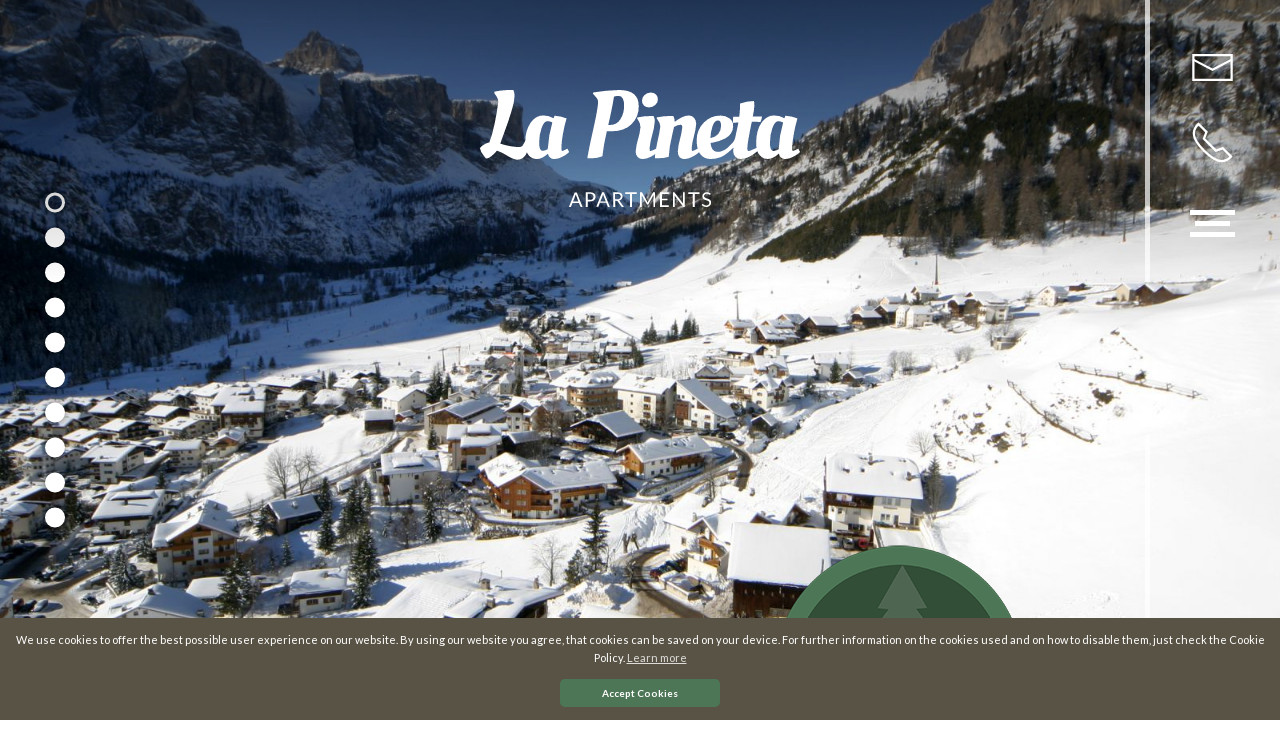

--- FILE ---
content_type: text/html; charset=utf-8
request_url: https://www.lapineta.info/en/
body_size: 59943
content:
<!DOCTYPE html>
<html lang="en-gb" dir="ltr">
	<head>
		<meta name="viewport" content="width=device-width, initial-scale=1.0, minimum-scale=1" />
    	<meta name = "format-detection" content="telephone=no">
			<link rel="apple-touch-icon" sizes="180x180" href="/apple-touch-icon.png">
			<link rel="icon" type="image/png" sizes="32x32" href="/favicon-32x32.png">
			<link rel="icon" type="image/png" sizes="16x16" href="/favicon-16x16.png">
			<link rel="manifest" href="/site.webmanifest">
			<link rel="mask-icon" href="/safari-pinned-tab.svg" color="#659678">
			<meta name="msapplication-TileColor" content="#659678">
			<meta name="theme-color" content="#659678">

			<!-- Google Tag Manager -->
			<script>(function(w,d,s,l,i){w[l]=w[l]||[];w[l].push({'gtm.start':
			new Date().getTime(),event:'gtm.js'});var f=d.getElementsByTagName(s)[0],
			j=d.createElement(s),dl=l!='dataLayer'?'&l='+l:'';j.async=true;j.src=
			'https://www.googletagmanager.com/gtm.js?id='+i+dl;f.parentNode.insertBefore(j,f);
			})(window,document,'script','dataLayer','GTM-TDLJVVN');</script>
			<!-- End Google Tag Manager -->

		<meta charset="utf-8" />
	<base href="https://www.lapineta.info/en/" />
	<meta name="robots" content="index, follow" />
	<meta name="og:site_name" content="Apartments La Pineta" />
	<meta name="og:type" content="website" />
	<meta name="og:url" content="https://www.lapineta.info/en/" />
	<meta name="og:locale" content="en-GB" />
	<meta name="og:title" content="Holiday apartments La Pineta" />
	<meta name="og:description" content="Holiday apartments nestled in the unspoiled nature of the Dolomites and a stone's throw from the Colfosco ski lifts. Apartments La Pineta in Alta Badia!" />
	<meta name="og:image" content="https://www.lapineta.info//images/cwgallery/640/1_colfosco-alta-badia-2.jpg" />
	<meta name="og:image:width" content="640" />
	<meta name="og:image:height" content="386" />
	<meta name="description" content="Holiday apartments nestled in the unspoiled nature of the Dolomites and a stone's throw from the Colfosco ski lifts. Apartments La Pineta in Alta Badia!" />
	<meta name="generator" content="Joomla! - Open Source Content Management" />
	<title>Apartments Colfosco Alta Badia - Apartments La Pineta</title>
	<link href="/favicon.ico" rel="shortcut icon" type="image/vnd.microsoft.icon" />
	<link href="https://www.lapineta.info/en/" rel="canonical" />
	<link href="/templates/qbus/css/uikit/uikit.min.css?e6206c9f1230eb0002592e3e5f4bba27" rel="stylesheet" />
	<link href="/templates/qbus/css/custom.css?e6206c9f1230eb0002592e3e5f4bba27" rel="stylesheet" />
	<link href="/media/mod_falang/css/template.css" rel="stylesheet" />
	<script src="https://ajax.googleapis.com/ajax/libs/jquery/3.4.0/jquery.min.js"></script>
	<script src="https://code.jquery.com/jquery-migrate-1.4.1.min.js"></script>
	<script src="/plugins/system/jqueryeasy/jquerynoconflict.js"></script>
	
	
	
	<script>
<!-- Removed tooltip -->function do_nothing() { return; }
	</script>
	<link rel="alternate" href="https://www.lapineta.info/it/" hreflang="it" />
	<link rel="alternate" href="https://www.lapineta.info/it/"  hreflang="x-default" />
	<link rel="alternate" href="https://www.lapineta.info/de/" hreflang="de" />
	<link rel="alternate" href="https://www.lapineta.info/en/" hreflang="en" />

		<link rel="preconnect" href="https://fonts.googleapis.com">
		<link rel="preconnect" href="https://fonts.gstatic.com" crossorigin>
		<link href="https://fonts.googleapis.com/css2?family=Lato:wght@300;400;700&family=Oleo+Script:wght@400;700&display=swap" rel="stylesheet">


	</head>
	<body class="site artid248 withTopFullscreenSlideshow seasonWinter com_content view-article itemid-101" itemscope itemtype="https://schema.org/WebPage">
		<div class="body">
			<!-- Google Tag Manager (noscript) -->
		<noscript><iframe src="https://www.googletagmanager.com/ns.html?id=GTM-TDLJVVN"
		height="0" width="0" style="display:none;visibility:hidden"></iframe></noscript>
		<!-- End Google Tag Manager (noscript) -->
			<div class="container" id="container">
				<div>
				<!-- Header -->
				<header class="header uk-flex uk-flex-wrap uk-flex-between uk-flex-top paddingSide6" uk-sticky="media: @l; show-on-up: true; animation: uk-animation-slide-top;"> 					<div class="headerLeft uk-flex uk-flex-left">
						<div class="icons uk-flex-center uk-flex-middle uk-grid-small paddingTop3 uk-hidden@l" uk-grid>
							<div class="icon uk-flex-middle uk-flex animateChildren">
								<a href="mailto:info@lapineta.info" uk-icon="icon: mail; ratio: 1.2"></a>
							</div>
							<div class="icon uk-flex-middle uk-flex animateChildren">
								<a href="tel:+390471836202" uk-icon="icon: receiver; ratio: 1.2" class="infoAppear uk-position-relative"></a>
							</div>
						</div>
					</div>
					<div class="headerCenter animateChildren uk-position-z-index uk-position-top-center uk-flex uk-flex-middle uk-flex-center">
						<a title="Apartments" href="/" class="mainLogo">
							<svg id="Ebene_1" data-name="Ebene 1" xmlns="http://www.w3.org/2000/svg" viewBox="0 0 142.64 52.03"><defs><style>.cls-1{fill:#fff;}</style></defs><path class="cls-1" d="M39,26.08l-.51.26a9.11,9.11,0,0,1-1.87.8c-.23,0-.34-.54-.34-1.63A37.93,37.93,0,0,1,36.88,20a57.87,57.87,0,0,1,1.7-7.37,17.19,17.19,0,0,0-5.36-1.19,6.72,6.72,0,0,1-.46,1.1,9.32,9.32,0,0,0-4.59-1.23q-3.32,0-5.65,3.29a14.58,14.58,0,0,0-2.31,7.94L19,24.76a2.09,2.09,0,0,1-1.68.6,15.66,15.66,0,0,1-2.48-.21L13.63,25c-.31-.05-.73-.13-1.27-.26l-1.08-.25c-.19,0-.58-.15-1.17-.32l-1.06-.3q.3-1,2.23-6.26t3-9.07a22.38,22.38,0,0,0,1.11-5.69A5.83,5.83,0,0,0,14.87,0,34.23,34.23,0,0,0,6.5.72l-.13.64L6.8,2A8.58,8.58,0,0,1,7.71,3.5a4,4,0,0,1,.45,1.64A101.1,101.1,0,0,1,6.37,15.61a50.86,50.86,0,0,1-2.21,7.67,7.93,7.93,0,0,0-2.82,1.27C.45,25.17,0,25.64,0,26a5.87,5.87,0,0,0,1.27,2.66c.85,1.23,1.42,1.85,1.7,1.85a4.66,4.66,0,0,0,2-1,11.58,11.58,0,0,0,2.59-2.55,21,21,0,0,1,4.65,2.29Q15.12,31,16.59,31a4.34,4.34,0,0,0,2.55-.77,4.44,4.44,0,0,0,1.59-2.08c.05-.16.09-.32.15-.47A5.24,5.24,0,0,0,21.69,29a4.78,4.78,0,0,0,3.7,1.7q2.19,0,4.9-2.38a2.73,2.73,0,0,0,3.06,2.38,6.82,6.82,0,0,0,3.06-.87,14.89,14.89,0,0,0,2.32-1.38c.41-.34.74-.63,1-.85Zm-8.75.17a4.39,4.39,0,0,1-2.29.81c-1.05,0-1.58-1.21-1.58-3.61a19.14,19.14,0,0,1,1.09-6.61c.72-2,1.59-3,2.61-3a5.65,5.65,0,0,1,2.17.55A51.38,51.38,0,0,0,30.21,26.25Z"/><path class="cls-1" d="M58.29,18.39c-.77,0-1.35,0-1.75,0a86.15,86.15,0,0,0-2,11.09,13.38,13.38,0,0,1-5.57.89c-.54,0-.91,0-1.1,0q.28-2.5,2.55-12.6T52.64,5a2.56,2.56,0,0,0-.58-1.34,8.29,8.29,0,0,0-1.17-1.38l-.55-.55.13-.64A81.82,81.82,0,0,1,62,0q8.76,0,8.75,7.14a11,11,0,0,1-3.14,8Q64.48,18.39,58.29,18.39Zm-.68-2.84a5.57,5.57,0,0,0,4.94-2.47A11.48,11.48,0,0,0,64.23,6.5a5.47,5.47,0,0,0-.63-2.78,2,2,0,0,0-1.87-1.09,8.42,8.42,0,0,0-2,.3q-.67,4.46-2.55,12.62Z"/><path class="cls-1" d="M141.88,26.08l-.51.26a9.11,9.11,0,0,1-1.87.8c-.23,0-.34-.54-.34-1.63A37.93,37.93,0,0,1,139.8,20a57.87,57.87,0,0,1,1.7-7.37,17.2,17.2,0,0,0-5.35-1.19,7.27,7.27,0,0,1-.47,1.1,9.3,9.3,0,0,0-4.59-1.23q-3.32,0-5.65,3.29c-1.56,2.2-2.33,5.19-2.33,9a13,13,0,0,0,.16,2.16l-2.28,1a4.66,4.66,0,0,1-1.29.38c-.35,0-.53-.41-.53-1.23q0-2.32,2-11.81h.76a30.34,30.34,0,0,1,3.06.17,7.71,7.71,0,0,0,.72-2.46h-4.12a29.4,29.4,0,0,0,.72-4.8,10.48,10.48,0,0,0-.17-2.12,19.23,19.23,0,0,0-6.24,1.14V6.2l0,1.32a29.12,29.12,0,0,1-.34,4.33h-2.67a6.18,6.18,0,0,0-.13,1.42,9.83,9.83,0,0,0,.08,1.38c.51-.08,1.29-.17,2.34-.25-.2,1.16-.51,2.68-.94,4.57-.2.9-.38,1.74-.54,2.51v0c-.37,1.68-1.93,2.86-3.07,3.93L110,26c-.1.09-.22.17-.34.26h0c-.11.08-.24.15-.36.22l-.08.05c-.29.16-.62.33-1,.49a5.34,5.34,0,0,1-2.17.51q-3,0-3.27-4l1-.13a19.3,19.3,0,0,0,5.53-1.87,7.24,7.24,0,0,0,2.52-2.16,5.62,5.62,0,0,0,1-3.46,4,4,0,0,0-1.61-3.3,6.61,6.61,0,0,0-4.12-1.23,10.27,10.27,0,0,0-7.29,3.08,11.11,11.11,0,0,0-3.2,8.39,11.58,11.58,0,0,0,.47,3.44L97,26.08l-.51.26a8,8,0,0,1-1.79.8c-.22,0-.34-.44-.34-1.34a27.38,27.38,0,0,1,1-5.24,27,27,0,0,0,1-5.5,4,4,0,0,0-.92-2.66A3.08,3.08,0,0,0,93,11.34q-2.55,0-6.24,2.85a4.75,4.75,0,0,0-.6-2.64,30.46,30.46,0,0,0-7.35.64l0,.55.38.51a5,5,0,0,1,1.19,3,63.19,63.19,0,0,1-1.21,6.41c-.28,1.3-.5,2.44-.68,3.44l-.51.26a10,10,0,0,1-2,.8c-.26,0-.38-.44-.38-1.34a29.86,29.86,0,0,1,1.14-5.69A28.11,28.11,0,0,0,77.9,14a3.85,3.85,0,0,0-.55-2.42,29.91,29.91,0,0,0-7.31.64l0,.55.38.51a5.73,5.73,0,0,1,1.11,3.36,27.45,27.45,0,0,1-1.06,5.16,25.75,25.75,0,0,0-1.07,5.52,3.47,3.47,0,0,0,.85,2.46,3,3,0,0,0,2.34.92,7.29,7.29,0,0,0,3.23-.87,17,17,0,0,0,2.29-1.32,14.18,14.18,0,0,0-.15,1.81h.81a16.2,16.2,0,0,0,5.35-.6,50.92,50.92,0,0,1,1.49-9.43c.48-2.07.76-3.34.85-3.82a6.2,6.2,0,0,1,3-1.06q.72,0,.72,1.14a29.37,29.37,0,0,1-1,5.14,28.66,28.66,0,0,0-1,5.48c0,2.35,1,3.53,3.1,3.53a6.93,6.93,0,0,0,3.08-.87,14.82,14.82,0,0,0,2.36-1.38c.39-.31.69-.56.94-.78a5.59,5.59,0,0,0,.63.95A5.67,5.67,0,0,0,103,30.67a11.14,11.14,0,0,0,4-.71,3.94,3.94,0,0,0,.68-.28l0,0c.24-.11.48-.22.71-.35A19.3,19.3,0,0,0,110.28,28a11.92,11.92,0,0,0,.94-.77A19.92,19.92,0,0,0,113,25.58h0a16.6,16.6,0,0,0-.09,1.67,3.24,3.24,0,0,0,3.39,3.42q3.23,0,7-3.15l.34-.29a5.23,5.23,0,0,0,1,1.74,4.78,4.78,0,0,0,3.7,1.7q2.19,0,4.9-2.38a2.73,2.73,0,0,0,3.06,2.38,6.82,6.82,0,0,0,3.06-.87,14.41,14.41,0,0,0,2.32-1.38c.41-.34.74-.63,1-.85Zm-38.29-9.79c.58-1.83,1.41-2.74,2.49-2.74.9,0,1.36.76,1.36,2.29a5.44,5.44,0,0,1-1.28,3.74,5.79,5.79,0,0,1-3.44,1.83A17,17,0,0,1,103.59,16.29Zm29.54,10a4.39,4.39,0,0,1-2.29.81c-1.05,0-1.58-1.21-1.58-3.61a19.14,19.14,0,0,1,1.09-6.61c.72-2,1.59-3,2.61-3a5.65,5.65,0,0,1,2.17.55A51.38,51.38,0,0,0,133.13,26.25Z"/><path class="cls-1" d="M75.39,7.73a4,4,0,0,0,2.7-1.06A3.17,3.17,0,0,0,79.3,4.23,3,3,0,0,0,78.45,2a3.19,3.19,0,0,0-2.38-.85,3.88,3.88,0,0,0-2.69,1.06,3.24,3.24,0,0,0-1.17,2.46,3,3,0,0,0,.85,2.23A3.19,3.19,0,0,0,75.39,7.73Z"/><path class="cls-1" d="M45.69,52H45a.3.3,0,0,1-.19-.05.4.4,0,0,1-.1-.15l-.61-1.56H41.22l-.6,1.56a.36.36,0,0,1-.11.14.31.31,0,0,1-.19.06h-.68l2.58-6.44h.89Zm-4.23-2.39h2.41l-1-2.62a5.47,5.47,0,0,1-.2-.61c0,.12-.06.24-.09.34s-.06.19-.09.27Z"/><path class="cls-1" d="M48.05,49.54V52h-.86V45.51h1.9a3.36,3.36,0,0,1,1.06.14,2,2,0,0,1,.75.4,1.74,1.74,0,0,1,.45.63,2.17,2.17,0,0,1,.14.82,2.23,2.23,0,0,1-.15.83,1.75,1.75,0,0,1-.47.64,2.09,2.09,0,0,1-.75.42,3.24,3.24,0,0,1-1,.15Zm0-.69h1a1.91,1.91,0,0,0,.66-.1,1.27,1.27,0,0,0,.48-.28,1.13,1.13,0,0,0,.29-.42,1.42,1.42,0,0,0,.1-.55,1.24,1.24,0,0,0-.38-1,1.66,1.66,0,0,0-1.15-.34h-1Z"/><path class="cls-1" d="M57.87,52H57.2A.29.29,0,0,1,57,51.9a.42.42,0,0,1-.11-.15l-.6-1.56H53.41l-.61,1.56a.29.29,0,0,1-.29.2h-.68l2.58-6.44h.88Zm-4.22-2.39h2.41l-1-2.62a5.68,5.68,0,0,1-.19-.61c0,.12-.07.24-.1.34s-.06.19-.09.27Z"/><path class="cls-1" d="M60.24,49.26V52h-.87V45.51H61.2a4,4,0,0,1,1,.12A2,2,0,0,1,63,46a1.39,1.39,0,0,1,.43.56,2,2,0,0,1,.14.74,1.91,1.91,0,0,1-.11.64,1.65,1.65,0,0,1-.31.53,2,2,0,0,1-.5.41,2.66,2.66,0,0,1-.67.25.92.92,0,0,1,.29.27L64.14,52h-.77a.39.39,0,0,1-.36-.18l-1.67-2.3a.42.42,0,0,0-.17-.16.62.62,0,0,0-.27-.05Zm0-.63h.92a2.31,2.31,0,0,0,.67-.09,1.38,1.38,0,0,0,.48-.26,1.09,1.09,0,0,0,.3-.41,1.22,1.22,0,0,0,.1-.51,1,1,0,0,0-.38-.87,1.81,1.81,0,0,0-1.13-.29h-1Z"/><path class="cls-1" d="M69.83,45.51v.73H67.75V52h-.88V46.24H64.78v-.73Z"/><path class="cls-1" d="M74.62,49.85a2.44,2.44,0,0,1,.1.24l.09-.24a2.53,2.53,0,0,1,.12-.23l2.18-4c0-.07.08-.12.12-.13a.44.44,0,0,1,.18,0h.64V52h-.76V47c0-.07,0-.14,0-.22l-2.2,4a.36.36,0,0,1-.32.2h-.13a.35.35,0,0,1-.31-.2l-2.26-4a1.79,1.79,0,0,1,0,.23,1.48,1.48,0,0,1,0,.21V52h-.77V45.51H72a.5.5,0,0,1,.18,0s.08.06.12.13l2.23,4A2.29,2.29,0,0,1,74.62,49.85Z"/><path class="cls-1" d="M84.19,45.51v.71h-3.1v2.14H83.6V49H81.09v2.2h3.1V52h-4V45.51Z"/><path class="cls-1" d="M86.66,45.54a.34.34,0,0,1,.13.12l3.74,4.85a1.64,1.64,0,0,1,0-.22c0-.08,0-.15,0-.22V45.51h.77V52h-.44a.48.48,0,0,1-.18,0,.47.47,0,0,1-.13-.12l-3.73-4.86c0,.08,0,.15,0,.22V52H86V45.51h.45A.34.34,0,0,1,86.66,45.54Z"/><path class="cls-1" d="M97.83,45.51v.73H95.75V52h-.88V46.24H92.78v-.73Z"/><path class="cls-1" d="M102.64,46.51a.31.31,0,0,1-.08.11.21.21,0,0,1-.12,0,.29.29,0,0,1-.17-.08L102,46.4a2.29,2.29,0,0,0-.38-.16,1.35,1.35,0,0,0-.52-.08,1.62,1.62,0,0,0-.52.08,1.07,1.07,0,0,0-.38.21.87.87,0,0,0-.22.32.85.85,0,0,0-.08.39.73.73,0,0,0,.13.45,1.14,1.14,0,0,0,.35.3,2.29,2.29,0,0,0,.5.22l.56.19a4.84,4.84,0,0,1,.57.23,1.83,1.83,0,0,1,.5.31,1.6,1.6,0,0,1,.35.46A1.56,1.56,0,0,1,103,50a2.3,2.3,0,0,1-.14.79,2,2,0,0,1-.42.65,2.13,2.13,0,0,1-.68.43,2.65,2.65,0,0,1-.92.16,2.76,2.76,0,0,1-2-.84l.25-.42a.34.34,0,0,1,.09-.08.21.21,0,0,1,.12,0,.36.36,0,0,1,.21.11l.3.22a3,3,0,0,0,.44.22,1.76,1.76,0,0,0,.64.1,1.87,1.87,0,0,0,.55-.08,1.27,1.27,0,0,0,.41-.24,1,1,0,0,0,.26-.37,1.3,1.3,0,0,0,.09-.49.82.82,0,0,0-.13-.48,1.32,1.32,0,0,0-.35-.31,2.78,2.78,0,0,0-.49-.21l-.57-.18c-.19-.06-.38-.14-.57-.22a1.77,1.77,0,0,1-.49-.31,1.57,1.57,0,0,1-.35-.48,1.75,1.75,0,0,1-.13-.72,1.65,1.65,0,0,1,.13-.66,1.61,1.61,0,0,1,.39-.57,1.7,1.7,0,0,1,.62-.4,2.26,2.26,0,0,1,.85-.15,2.64,2.64,0,0,1,1,.18,2.28,2.28,0,0,1,.78.49Z"/></svg>						</a>
						<a title="Apartments" href="/" class="mainLogo dropdown uk-hidden">
							<svg id="Ebene_1" data-name="Ebene 1" xmlns="http://www.w3.org/2000/svg" viewBox="0 0 729.39 158.34"><defs><style>.cls-1{fill:#fff;}</style></defs><path class="cls-1" d="M199.21,133.36l-2.61,1.3q-8.25,4.13-9.55,4.13-1.74,0-1.74-8.36t3.26-28a299.14,299.14,0,0,1,8.69-37.68q-17.16-6.09-27.37-6.09a34.56,34.56,0,0,1-2.39,5.65A47.53,47.53,0,0,0,144,58q-16.93,0-28.88,16.83-10.81,15.24-11.81,40.57l-6,11.23q-2.61,3-8.58,3A79.16,79.16,0,0,1,76,128.58q-3.92-.44-6.3-.76t-6.52-1.3l-5.54-1.31c-.94-.21-2.93-.76-6-1.63s-4.85-1.37-5.43-1.52q1.52-5,11.4-32T73.2,43.66q5.64-19.33,5.64-29.11T76,0Q46.26,0,33.23,3.69L32.58,7l2.17,3a41.09,41.09,0,0,1,4.67,7.93,20.5,20.5,0,0,1,2.28,8.36,518.24,518.24,0,0,1-9.12,53.54q-5.86,26-11.29,39.2a41.14,41.14,0,0,0-14.45,6.52C2.28,128.72,0,131.12,0,132.71q0,4.13,6.51,13.57t8.69,9.45q2.82,0,10.21-5.21a59.63,59.63,0,0,0,13.25-13q8.9,2.59,23.78,11.72t22.37,9.13a22.09,22.09,0,0,0,13-3.91A22.76,22.76,0,0,0,106,143.78c.29-.79.49-1.61.75-2.41a25.42,25.42,0,0,0,4.18,6.76,24.3,24.3,0,0,0,18.89,8.68q11.19,0,25.09-12.16,2.17,12.16,15.64,12.16,6.94,0,15.64-4.45T198,145.3c2.09-1.73,3.8-3.18,5.1-4.34Zm-44.74.87c-4.35,2.75-8.25,4.12-11.73,4.12q-8,0-8-18.46a98.74,98.74,0,0,1,5.54-33.77q5.53-15.32,13.36-15.31,4.56,0,11.08,2.82A263.35,263.35,0,0,0,154.47,134.23Z"/><path class="cls-1" d="M298,94.05c-3.9,0-6.88-.07-8.9-.22q-9.35,40.83-10.43,56.69-9.33,4.56-28.45,4.56a48.67,48.67,0,0,1-5.65-.22q1.52-12.81,13-64.4t11.51-65q0-2.61-2.94-6.84a42.66,42.66,0,0,0-6-7.06l-2.82-2.82.65-3.26Q294.55,0,317.15,0q44.75,0,44.74,36.49,0,24.33-16.07,40.94T298,94.05Zm-3.47-14.56q16.72,0,25.3-12.59t8.58-33.67q0-8.68-3.26-14.23a10.45,10.45,0,0,0-9.55-5.54A43.67,43.67,0,0,0,305.42,15q-3.48,22.8-13,64.5Z"/><path class="cls-1" d="M725.48,133.36l-2.61,1.3q-8.26,4.13-9.56,4.13c-1.16,0-1.73-2.79-1.73-8.36s1.08-14.92,3.25-28a302.67,302.67,0,0,1,8.69-37.68q-17.16-6.09-27.37-6.09a35.08,35.08,0,0,1-2.38,5.65A47.56,47.56,0,0,0,670.31,58q-16.95,0-28.89,16.83t-11.94,45.94a69.48,69.48,0,0,0,.84,11.08L618.65,137c-3.28,1.31-5.48,2-6.57,2-1.81,0-2.72-2.09-2.72-6.29q0-12,10-60.38h3.91a149.38,149.38,0,0,1,15.64.87,39.11,39.11,0,0,0,3.7-12.6H621.53q3.69-18,3.69-24.55a56.51,56.51,0,0,0-.87-10.85q-15,0-31.93,5.86v.65l.22,6.73A151.38,151.38,0,0,1,590.9,60.6H577.22a33,33,0,0,0-.65,7.27,45,45,0,0,0,.43,7.06q3.91-.65,12-1.3-1.53,8.91-4.78,23.35c-1,4.64-2,8.92-2.81,12.87l0,.15c-1.88,8.57-9.86,14.6-15.68,20.1l-3.26,2.61c-.54.43-1.14.86-1.79,1.29l0,0c-.57.38-1.19.76-1.85,1.14l-.37.22c-1.49.84-3.18,1.69-5.08,2.53a27.29,27.29,0,0,1-11.07,2.61q-15.21,0-16.73-20.42l5.22-.65q12.81-2,28.23-9.56a36.92,36.92,0,0,0,12.92-11.08q5.32-7.16,5.33-17.7a20.12,20.12,0,0,0-8.26-16.83Q560.65,58,547.84,58,527,58,510.58,73.74t-16.39,42.9a58.71,58.71,0,0,0,2.42,17.57l-.44-.85-2.6,1.3q-7.81,4.13-9.12,4.13-1.74,0-1.74-6.84t5-26.83q5-20,5-28.12A20.11,20.11,0,0,0,488,63.42,15.66,15.66,0,0,0,475.54,58q-13,0-31.93,14.55-.21-9.77-3-13.46-25.85,0-37.57,3.25l-.22,2.83,2,2.61q6.09,8,6.09,15.2,0,3.91-6.19,32.8c-1.42,6.62-2.58,12.46-3.51,17.61l-2.57,1.28q-8.69,4.13-10,4.13c-1.3,0-2-2.28-2-6.84s2-14.26,5.87-29.11,5.86-25.3,5.86-31.38-.94-10.21-2.82-12.38q-25.86,0-37.36,3.25l-.22,2.83,2,2.61a29.3,29.3,0,0,1,5.65,17.15q0,6.09-5.43,26.39t-5.44,28.24q0,7.92,4.35,12.59t12,4.67q7.59,0,16.5-4.45a82.35,82.35,0,0,0,11.71-6.71,77.63,77.63,0,0,0-.74,9.21h4.12q19.77,0,27.37-3,0-14.12,7.6-48.22,3.69-15.85,4.35-19.55,9.12-5.42,15.42-5.43,3.69,0,3.69,5.87t-4.89,26.28q-4.89,20.42-4.88,28,0,18,15.85,18,6.94,0,15.75-4.45t12.05-7.06c2-1.57,3.53-2.87,4.78-4a32.56,32.56,0,0,0,3.22,4.84q8.69,10.65,23.68,10.64a57.29,57.29,0,0,0,20.32-3.61,22,22,0,0,0,3.47-1.43l.17-.09c1.22-.56,2.43-1.16,3.62-1.81a95.79,95.79,0,0,0,9.78-6.52,57.88,57.88,0,0,0,4.81-4,101.85,101.85,0,0,0,9-8.55h0a83.4,83.4,0,0,0-.47,8.51q0,7.93,4.89,12.71a17.12,17.12,0,0,0,12.48,4.77q16.51,0,35.84-16.07l1.73-1.51a26.56,26.56,0,0,0,5,8.9,24.27,24.27,0,0,0,18.89,8.68q11.19,0,25.09-12.16,2.16,12.16,15.64,12.16,6.95,0,15.63-4.45t11.84-7.06q3.15-2.6,5.11-4.34ZM529.7,83.29q4.45-14,12.7-14,7,0,7,11.73t-6.51,19.12q-6.51,7.38-17.59,9.34A86.67,86.67,0,0,1,529.7,83.29Zm151,50.94q-6.51,4.13-11.72,4.12-8,0-8-18.46a98.5,98.5,0,0,1,5.54-33.77Q672,70.8,679.86,70.81q4.56,0,11.08,2.82A263.89,263.89,0,0,0,680.73,134.23Z"/><path class="cls-1" d="M385.52,39.53a20.43,20.43,0,0,0,13.79-5.43q6.19-5.43,6.19-12.49a15.45,15.45,0,0,0-4.34-11.4Q396.81,5.86,389,5.86a19.93,19.93,0,0,0-13.79,5.43q-6,5.45-6,12.6t4.34,11.4Q377.92,39.53,385.52,39.53Z"/></svg>						</a>
					</div>
					<div class="headerRight uk-flex uk-flex-middle uk-flex-column uk-flex-right@l uk-position-relative">
						<div class="languages uk-hidden">
							


<div class="mod-languages ">

    


<ul class="lang-inline" itemscope itemtype="https://schema.org/Language">

        
                    <li class="" dir="ltr">
                                    <a href="/it/" itemprop='name' hreflang='it-IT'>
                                                                            Ita                                            </a>
                                            </li>
                
                    <li class="" dir="ltr">
                                    <a href="/de/" itemprop='name' hreflang='de-DE'>
                                                                            Deu                                            </a>
                                            </li>
                
                </ul>

</div>

						</div>
            			<div class="icons uk-flex-center uk-flex-column uk-flex-middle uk-grid-medium paddingTop3 uk-visible@l" uk-grid>
							<div class="icon uk-flex-middle uk-flex animateChildren">
								<a href="mailto:info@lapineta.info" uk-icon="icon: mail; ratio: 1.2"></a>
							</div>
							<div class="icon uk-flex-middle uk-flex animateChildren">
								<a href="tel:+390471836202" uk-icon="icon: receiver; ratio: 1.2" class="infoAppear uk-position-relative"></a>
							</div>
						</div>
						<div class="mainMenuMobile uk-flex uk-flex-middle paddingTop3" itemscope itemtype="https://schema.org/SiteNavigationElement">
							<div class="menu-toggle uk-flex uk-flex-middle uk-flex-center animate" uk-sticky="animation: uk-animation-fade;">
		<div class="spans">
				<span class="transitionInOut"></span>
				<span class="transitionInOut"></span>
				<span class="transitionInOut"></span>
		</div>
</div>
<div class="menu-toggle2 uk-flex uk-flex-middle uk-flex-center close-menu">
		<div class="spans">
				<span class="transitionInOut"></span>
				<span class="transitionInOut"></span>
				<span class="transitionInOut"></span>
		</div>
</div>
<nav class="menu-drawer animate">
	<div class="menuContainer paddingSide2 paddingBottom2 uk-text-center">
				<div class="logo uk-flex uk-flex-center">
					<a title="Apartments" href="/" class="mainLogo uk-visible">
						<svg id="Ebene_1" data-name="Ebene 1" xmlns="http://www.w3.org/2000/svg" viewBox="0 0 142.64 52.03"><defs><style>.cls-1{fill:#fff;}</style></defs><path class="cls-1" d="M39,26.08l-.51.26a9.11,9.11,0,0,1-1.87.8c-.23,0-.34-.54-.34-1.63A37.93,37.93,0,0,1,36.88,20a57.87,57.87,0,0,1,1.7-7.37,17.19,17.19,0,0,0-5.36-1.19,6.72,6.72,0,0,1-.46,1.1,9.32,9.32,0,0,0-4.59-1.23q-3.32,0-5.65,3.29a14.58,14.58,0,0,0-2.31,7.94L19,24.76a2.09,2.09,0,0,1-1.68.6,15.66,15.66,0,0,1-2.48-.21L13.63,25c-.31-.05-.73-.13-1.27-.26l-1.08-.25c-.19,0-.58-.15-1.17-.32l-1.06-.3q.3-1,2.23-6.26t3-9.07a22.38,22.38,0,0,0,1.11-5.69A5.83,5.83,0,0,0,14.87,0,34.23,34.23,0,0,0,6.5.72l-.13.64L6.8,2A8.58,8.58,0,0,1,7.71,3.5a4,4,0,0,1,.45,1.64A101.1,101.1,0,0,1,6.37,15.61a50.86,50.86,0,0,1-2.21,7.67,7.93,7.93,0,0,0-2.82,1.27C.45,25.17,0,25.64,0,26a5.87,5.87,0,0,0,1.27,2.66c.85,1.23,1.42,1.85,1.7,1.85a4.66,4.66,0,0,0,2-1,11.58,11.58,0,0,0,2.59-2.55,21,21,0,0,1,4.65,2.29Q15.12,31,16.59,31a4.34,4.34,0,0,0,2.55-.77,4.44,4.44,0,0,0,1.59-2.08c.05-.16.09-.32.15-.47A5.24,5.24,0,0,0,21.69,29a4.78,4.78,0,0,0,3.7,1.7q2.19,0,4.9-2.38a2.73,2.73,0,0,0,3.06,2.38,6.82,6.82,0,0,0,3.06-.87,14.89,14.89,0,0,0,2.32-1.38c.41-.34.74-.63,1-.85Zm-8.75.17a4.39,4.39,0,0,1-2.29.81c-1.05,0-1.58-1.21-1.58-3.61a19.14,19.14,0,0,1,1.09-6.61c.72-2,1.59-3,2.61-3a5.65,5.65,0,0,1,2.17.55A51.38,51.38,0,0,0,30.21,26.25Z"/><path class="cls-1" d="M58.29,18.39c-.77,0-1.35,0-1.75,0a86.15,86.15,0,0,0-2,11.09,13.38,13.38,0,0,1-5.57.89c-.54,0-.91,0-1.1,0q.28-2.5,2.55-12.6T52.64,5a2.56,2.56,0,0,0-.58-1.34,8.29,8.29,0,0,0-1.17-1.38l-.55-.55.13-.64A81.82,81.82,0,0,1,62,0q8.76,0,8.75,7.14a11,11,0,0,1-3.14,8Q64.48,18.39,58.29,18.39Zm-.68-2.84a5.57,5.57,0,0,0,4.94-2.47A11.48,11.48,0,0,0,64.23,6.5a5.47,5.47,0,0,0-.63-2.78,2,2,0,0,0-1.87-1.09,8.42,8.42,0,0,0-2,.3q-.67,4.46-2.55,12.62Z"/><path class="cls-1" d="M141.88,26.08l-.51.26a9.11,9.11,0,0,1-1.87.8c-.23,0-.34-.54-.34-1.63A37.93,37.93,0,0,1,139.8,20a57.87,57.87,0,0,1,1.7-7.37,17.2,17.2,0,0,0-5.35-1.19,7.27,7.27,0,0,1-.47,1.1,9.3,9.3,0,0,0-4.59-1.23q-3.32,0-5.65,3.29c-1.56,2.2-2.33,5.19-2.33,9a13,13,0,0,0,.16,2.16l-2.28,1a4.66,4.66,0,0,1-1.29.38c-.35,0-.53-.41-.53-1.23q0-2.32,2-11.81h.76a30.34,30.34,0,0,1,3.06.17,7.71,7.71,0,0,0,.72-2.46h-4.12a29.4,29.4,0,0,0,.72-4.8,10.48,10.48,0,0,0-.17-2.12,19.23,19.23,0,0,0-6.24,1.14V6.2l0,1.32a29.12,29.12,0,0,1-.34,4.33h-2.67a6.18,6.18,0,0,0-.13,1.42,9.83,9.83,0,0,0,.08,1.38c.51-.08,1.29-.17,2.34-.25-.2,1.16-.51,2.68-.94,4.57-.2.9-.38,1.74-.54,2.51v0c-.37,1.68-1.93,2.86-3.07,3.93L110,26c-.1.09-.22.17-.34.26h0c-.11.08-.24.15-.36.22l-.08.05c-.29.16-.62.33-1,.49a5.34,5.34,0,0,1-2.17.51q-3,0-3.27-4l1-.13a19.3,19.3,0,0,0,5.53-1.87,7.24,7.24,0,0,0,2.52-2.16,5.62,5.62,0,0,0,1-3.46,4,4,0,0,0-1.61-3.3,6.61,6.61,0,0,0-4.12-1.23,10.27,10.27,0,0,0-7.29,3.08,11.11,11.11,0,0,0-3.2,8.39,11.58,11.58,0,0,0,.47,3.44L97,26.08l-.51.26a8,8,0,0,1-1.79.8c-.22,0-.34-.44-.34-1.34a27.38,27.38,0,0,1,1-5.24,27,27,0,0,0,1-5.5,4,4,0,0,0-.92-2.66A3.08,3.08,0,0,0,93,11.34q-2.55,0-6.24,2.85a4.75,4.75,0,0,0-.6-2.64,30.46,30.46,0,0,0-7.35.64l0,.55.38.51a5,5,0,0,1,1.19,3,63.19,63.19,0,0,1-1.21,6.41c-.28,1.3-.5,2.44-.68,3.44l-.51.26a10,10,0,0,1-2,.8c-.26,0-.38-.44-.38-1.34a29.86,29.86,0,0,1,1.14-5.69A28.11,28.11,0,0,0,77.9,14a3.85,3.85,0,0,0-.55-2.42,29.91,29.91,0,0,0-7.31.64l0,.55.38.51a5.73,5.73,0,0,1,1.11,3.36,27.45,27.45,0,0,1-1.06,5.16,25.75,25.75,0,0,0-1.07,5.52,3.47,3.47,0,0,0,.85,2.46,3,3,0,0,0,2.34.92,7.29,7.29,0,0,0,3.23-.87,17,17,0,0,0,2.29-1.32,14.18,14.18,0,0,0-.15,1.81h.81a16.2,16.2,0,0,0,5.35-.6,50.92,50.92,0,0,1,1.49-9.43c.48-2.07.76-3.34.85-3.82a6.2,6.2,0,0,1,3-1.06q.72,0,.72,1.14a29.37,29.37,0,0,1-1,5.14,28.66,28.66,0,0,0-1,5.48c0,2.35,1,3.53,3.1,3.53a6.93,6.93,0,0,0,3.08-.87,14.82,14.82,0,0,0,2.36-1.38c.39-.31.69-.56.94-.78a5.59,5.59,0,0,0,.63.95A5.67,5.67,0,0,0,103,30.67a11.14,11.14,0,0,0,4-.71,3.94,3.94,0,0,0,.68-.28l0,0c.24-.11.48-.22.71-.35A19.3,19.3,0,0,0,110.28,28a11.92,11.92,0,0,0,.94-.77A19.92,19.92,0,0,0,113,25.58h0a16.6,16.6,0,0,0-.09,1.67,3.24,3.24,0,0,0,3.39,3.42q3.23,0,7-3.15l.34-.29a5.23,5.23,0,0,0,1,1.74,4.78,4.78,0,0,0,3.7,1.7q2.19,0,4.9-2.38a2.73,2.73,0,0,0,3.06,2.38,6.82,6.82,0,0,0,3.06-.87,14.41,14.41,0,0,0,2.32-1.38c.41-.34.74-.63,1-.85Zm-38.29-9.79c.58-1.83,1.41-2.74,2.49-2.74.9,0,1.36.76,1.36,2.29a5.44,5.44,0,0,1-1.28,3.74,5.79,5.79,0,0,1-3.44,1.83A17,17,0,0,1,103.59,16.29Zm29.54,10a4.39,4.39,0,0,1-2.29.81c-1.05,0-1.58-1.21-1.58-3.61a19.14,19.14,0,0,1,1.09-6.61c.72-2,1.59-3,2.61-3a5.65,5.65,0,0,1,2.17.55A51.38,51.38,0,0,0,133.13,26.25Z"/><path class="cls-1" d="M75.39,7.73a4,4,0,0,0,2.7-1.06A3.17,3.17,0,0,0,79.3,4.23,3,3,0,0,0,78.45,2a3.19,3.19,0,0,0-2.38-.85,3.88,3.88,0,0,0-2.69,1.06,3.24,3.24,0,0,0-1.17,2.46,3,3,0,0,0,.85,2.23A3.19,3.19,0,0,0,75.39,7.73Z"/><path class="cls-1" d="M45.69,52H45a.3.3,0,0,1-.19-.05.4.4,0,0,1-.1-.15l-.61-1.56H41.22l-.6,1.56a.36.36,0,0,1-.11.14.31.31,0,0,1-.19.06h-.68l2.58-6.44h.89Zm-4.23-2.39h2.41l-1-2.62a5.47,5.47,0,0,1-.2-.61c0,.12-.06.24-.09.34s-.06.19-.09.27Z"/><path class="cls-1" d="M48.05,49.54V52h-.86V45.51h1.9a3.36,3.36,0,0,1,1.06.14,2,2,0,0,1,.75.4,1.74,1.74,0,0,1,.45.63,2.17,2.17,0,0,1,.14.82,2.23,2.23,0,0,1-.15.83,1.75,1.75,0,0,1-.47.64,2.09,2.09,0,0,1-.75.42,3.24,3.24,0,0,1-1,.15Zm0-.69h1a1.91,1.91,0,0,0,.66-.1,1.27,1.27,0,0,0,.48-.28,1.13,1.13,0,0,0,.29-.42,1.42,1.42,0,0,0,.1-.55,1.24,1.24,0,0,0-.38-1,1.66,1.66,0,0,0-1.15-.34h-1Z"/><path class="cls-1" d="M57.87,52H57.2A.29.29,0,0,1,57,51.9a.42.42,0,0,1-.11-.15l-.6-1.56H53.41l-.61,1.56a.29.29,0,0,1-.29.2h-.68l2.58-6.44h.88Zm-4.22-2.39h2.41l-1-2.62a5.68,5.68,0,0,1-.19-.61c0,.12-.07.24-.1.34s-.06.19-.09.27Z"/><path class="cls-1" d="M60.24,49.26V52h-.87V45.51H61.2a4,4,0,0,1,1,.12A2,2,0,0,1,63,46a1.39,1.39,0,0,1,.43.56,2,2,0,0,1,.14.74,1.91,1.91,0,0,1-.11.64,1.65,1.65,0,0,1-.31.53,2,2,0,0,1-.5.41,2.66,2.66,0,0,1-.67.25.92.92,0,0,1,.29.27L64.14,52h-.77a.39.39,0,0,1-.36-.18l-1.67-2.3a.42.42,0,0,0-.17-.16.62.62,0,0,0-.27-.05Zm0-.63h.92a2.31,2.31,0,0,0,.67-.09,1.38,1.38,0,0,0,.48-.26,1.09,1.09,0,0,0,.3-.41,1.22,1.22,0,0,0,.1-.51,1,1,0,0,0-.38-.87,1.81,1.81,0,0,0-1.13-.29h-1Z"/><path class="cls-1" d="M69.83,45.51v.73H67.75V52h-.88V46.24H64.78v-.73Z"/><path class="cls-1" d="M74.62,49.85a2.44,2.44,0,0,1,.1.24l.09-.24a2.53,2.53,0,0,1,.12-.23l2.18-4c0-.07.08-.12.12-.13a.44.44,0,0,1,.18,0h.64V52h-.76V47c0-.07,0-.14,0-.22l-2.2,4a.36.36,0,0,1-.32.2h-.13a.35.35,0,0,1-.31-.2l-2.26-4a1.79,1.79,0,0,1,0,.23,1.48,1.48,0,0,1,0,.21V52h-.77V45.51H72a.5.5,0,0,1,.18,0s.08.06.12.13l2.23,4A2.29,2.29,0,0,1,74.62,49.85Z"/><path class="cls-1" d="M84.19,45.51v.71h-3.1v2.14H83.6V49H81.09v2.2h3.1V52h-4V45.51Z"/><path class="cls-1" d="M86.66,45.54a.34.34,0,0,1,.13.12l3.74,4.85a1.64,1.64,0,0,1,0-.22c0-.08,0-.15,0-.22V45.51h.77V52h-.44a.48.48,0,0,1-.18,0,.47.47,0,0,1-.13-.12l-3.73-4.86c0,.08,0,.15,0,.22V52H86V45.51h.45A.34.34,0,0,1,86.66,45.54Z"/><path class="cls-1" d="M97.83,45.51v.73H95.75V52h-.88V46.24H92.78v-.73Z"/><path class="cls-1" d="M102.64,46.51a.31.31,0,0,1-.08.11.21.21,0,0,1-.12,0,.29.29,0,0,1-.17-.08L102,46.4a2.29,2.29,0,0,0-.38-.16,1.35,1.35,0,0,0-.52-.08,1.62,1.62,0,0,0-.52.08,1.07,1.07,0,0,0-.38.21.87.87,0,0,0-.22.32.85.85,0,0,0-.08.39.73.73,0,0,0,.13.45,1.14,1.14,0,0,0,.35.3,2.29,2.29,0,0,0,.5.22l.56.19a4.84,4.84,0,0,1,.57.23,1.83,1.83,0,0,1,.5.31,1.6,1.6,0,0,1,.35.46A1.56,1.56,0,0,1,103,50a2.3,2.3,0,0,1-.14.79,2,2,0,0,1-.42.65,2.13,2.13,0,0,1-.68.43,2.65,2.65,0,0,1-.92.16,2.76,2.76,0,0,1-2-.84l.25-.42a.34.34,0,0,1,.09-.08.21.21,0,0,1,.12,0,.36.36,0,0,1,.21.11l.3.22a3,3,0,0,0,.44.22,1.76,1.76,0,0,0,.64.1,1.87,1.87,0,0,0,.55-.08,1.27,1.27,0,0,0,.41-.24,1,1,0,0,0,.26-.37,1.3,1.3,0,0,0,.09-.49.82.82,0,0,0-.13-.48,1.32,1.32,0,0,0-.35-.31,2.78,2.78,0,0,0-.49-.21l-.57-.18c-.19-.06-.38-.14-.57-.22a1.77,1.77,0,0,1-.49-.31,1.57,1.57,0,0,1-.35-.48,1.75,1.75,0,0,1-.13-.72,1.65,1.65,0,0,1,.13-.66,1.61,1.61,0,0,1,.39-.57,1.7,1.7,0,0,1,.62-.4,2.26,2.26,0,0,1,.85-.15,2.64,2.64,0,0,1,1,.18,2.28,2.28,0,0,1,.78.49Z"/></svg>					</a>
				</div>
				<div class="languages paddingTop3">
					<!-- START: Modules Anywhere -->


<div class="mod-languages ">

    


<ul class="lang-inline" itemscope itemtype="https://schema.org/Language">

        
                    <li class="" dir="ltr">
                                    <a href="/it/" itemprop='name' hreflang='it-IT'>
                                                                            Ita                                            </a>
                                            </li>
                
                    <li class="" dir="ltr">
                                    <a href="/de/" itemprop='name' hreflang='de-DE'>
                                                                            Deu                                            </a>
                                            </li>
                
                </ul>

</div>
<!-- END: Modules Anywhere -->
				</div>
				<div class="wrapper paddingTop2">
			        <ul class="nav uk-nav menu mod-list">
			        <li class="item-201"><a href="#welcome" title="Welcome" itemprop="url" class="menuLevel1" uk-scroll="">Welcome</a></li><li class="item-202"><a href="#apartments" title="Apartments" itemprop="url" class="menuLevel1" uk-scroll="">Apartments</a></li><li class="item-203"><a href="#inclusive-services" title="Inclusive services" itemprop="url" class="menuLevel1" uk-scroll="">Inclusive services</a></li><li class="item-204"><a href="#location" title="Location" itemprop="url" class="menuLevel1" uk-scroll="">Location</a></li><li class="item-205"><a href="#prices-and-offers" title="Prices and offers" itemprop="url" class="menuLevel1" uk-scroll="">Prices and offers</a></li><li class="item-206"><a href="/en/non-binding-request" title="Request" itemprop="url" class="menuLevel1">Request</a></li></ul>
				</div>
	</div>
</nav>

						</div>
					</div>
	    		</header>
				<main id="content" role="main" class="">
	                <!-- Begin Content -->
					<div id="system-message-container">
	</div>

					<div itemprop="mainContentOfPage"><meta itemprop="inLanguage" content="en"><meta itemprop="headline" content="Holiday apartments La Pineta - The magic of Val Badia and the charm of Ladin culture">
    <div itemprop="image" itemscope itemtype="https://schema.org/ImageObject" class="schemaOrgHidden">
        <img alt="La Pineta logo" uk-img data-src="/images/cwgallery/640/1_colfosco-alta-badia-2.jpg" itemprop="image" />
        <meta itemprop="url" content="https://www.lapineta.info//images/cwgallery/640/1_colfosco-alta-badia-2.jpg">
        <meta itemprop="width" content="640">
        <meta itemprop="height" content="386">
    </div>    <div class="layout0 uk-position-relative">
		            <div class="slideshowWrapper uk-position-relative">
                <div class="slideshowWrapper2">
                    <div class="slideshowContainer uk-position-relative"
                         uk-slideshow="autoplay: true; animation: fade;">
                        <ul class="uk-slideshow-items">
							                                <li>
									                                    <img data-src="/images/cwgallery/640/1_colfosco-alta-badia-11.JPG"
                                    alt="Image: Apartments in Alta Badia"
                                    title="Holiday apartments La Pineta in Colfosco"
                                    data-srcset="/images/cwgallery/640/1_colfosco-alta-badia-11.JPG 640w,
                                    /images/cwgallery/960/1_colfosco-alta-badia-11.JPG 960w,
                                    /images/cwgallery/1200/1_colfosco-alta-badia-11.JPG 1200w,
                                    /images/cwgallery/1600/1_colfosco-alta-badia-11.JPG 1600w,
                                    /images/cwgallery/1920/1_colfosco-alta-badia-11.JPG 1920w"
                                    uk-cover uk-img="target: !.uk-slideshow-items" />

                                </li>
							                                <li>
									                                    <img data-src="/images/cwgallery/640/1_colfosco-alta-badia-8.jpg"
                                    alt="Image: Apartments in Alta Badia"
                                    title="Holiday apartments La Pineta in Colfosco"
                                    data-srcset="/images/cwgallery/640/1_colfosco-alta-badia-8.jpg 640w,
                                    /images/cwgallery/960/1_colfosco-alta-badia-8.jpg 960w,
                                    /images/cwgallery/1200/1_colfosco-alta-badia-8.jpg 1200w,
                                    /images/cwgallery/1600/1_colfosco-alta-badia-8.jpg 1600w,
                                    /images/cwgallery/1920/1_colfosco-alta-badia-8.jpg 1920w"
                                    uk-cover uk-img="target: !.uk-slideshow-items" />

                                </li>
							                                <li>
									                                    <img data-src="/images/cwgallery/640/1_colfosco-alta-badia-7.jpg"
                                    alt="Image: Apartments in Alta Badia"
                                    title="Holiday apartments La Pineta in Colfosco"
                                    data-srcset="/images/cwgallery/640/1_colfosco-alta-badia-7.jpg 640w,
                                    /images/cwgallery/960/1_colfosco-alta-badia-7.jpg 960w,
                                    /images/cwgallery/1200/1_colfosco-alta-badia-7.jpg 1200w,
                                    /images/cwgallery/1600/1_colfosco-alta-badia-7.jpg 1600w,
                                    /images/cwgallery/1920/1_colfosco-alta-badia-7.jpg 1920w"
                                    uk-cover uk-img="target: !.uk-slideshow-items" />

                                </li>
							                                <li>
									                                    <img data-src="/images/cwgallery/640/1_colfosco-alta-badia-9.jpg"
                                    alt="Image: Apartments in Alta Badia"
                                    title="Holiday apartments La Pineta in Colfosco"
                                    data-srcset="/images/cwgallery/640/1_colfosco-alta-badia-9.jpg 640w,
                                    /images/cwgallery/960/1_colfosco-alta-badia-9.jpg 960w,
                                    /images/cwgallery/1200/1_colfosco-alta-badia-9.jpg 1200w,
                                    /images/cwgallery/1600/1_colfosco-alta-badia-9.jpg 1600w,
                                    /images/cwgallery/1920/1_colfosco-alta-badia-9.jpg 1920w"
                                    uk-cover uk-img="target: !.uk-slideshow-items" />

                                </li>
							                                <li>
									                                    <img data-src="/images/cwgallery/640/1_colfosco-alta-badia-10.jpg"
                                    alt="Image: Apartments in Alta Badia"
                                    title="Holiday apartments La Pineta in Colfosco"
                                    data-srcset="/images/cwgallery/640/1_colfosco-alta-badia-10.jpg 640w,
                                    /images/cwgallery/960/1_colfosco-alta-badia-10.jpg 960w,
                                    /images/cwgallery/1200/1_colfosco-alta-badia-10.jpg 1200w,
                                    /images/cwgallery/1600/1_colfosco-alta-badia-10.jpg 1600w,
                                    /images/cwgallery/1920/1_colfosco-alta-badia-10.jpg 1920w"
                                    uk-cover uk-img="target: !.uk-slideshow-items" />

                                </li>
							                                <li>
									                                    <img data-src="/images/cwgallery/640/1_colfosco-alta-badia-2.jpg"
                                    alt="Image: Apartments in Alta Badia"
                                    title="Holiday apartments La Pineta in Colfosco"
                                    data-srcset="/images/cwgallery/640/1_colfosco-alta-badia-2.jpg 640w,
                                    /images/cwgallery/960/1_colfosco-alta-badia-2.jpg 960w,
                                    /images/cwgallery/1200/1_colfosco-alta-badia-2.jpg 1200w,
                                    /images/cwgallery/1600/1_colfosco-alta-badia-2.jpg 1600w,
                                    /images/cwgallery/1920/1_colfosco-alta-badia-2.jpg 1920w"
                                    uk-cover uk-img="target: !.uk-slideshow-items" />

                                </li>
							                                <li>
									                                    <img data-src="/images/cwgallery/640/1_colfosco-alta-badia-1.jpg"
                                    alt="Image: Apartments in Alta Badia"
                                    title="Holiday apartments La Pineta in Colfosco"
                                    data-srcset="/images/cwgallery/640/1_colfosco-alta-badia-1.jpg 640w,
                                    /images/cwgallery/960/1_colfosco-alta-badia-1.jpg 960w,
                                    /images/cwgallery/1200/1_colfosco-alta-badia-1.jpg 1200w,
                                    /images/cwgallery/1600/1_colfosco-alta-badia-1.jpg 1600w,
                                    /images/cwgallery/1920/1_colfosco-alta-badia-1.jpg 1920w"
                                    uk-cover uk-img="target: !.uk-slideshow-items" />

                                </li>
							                                <li>
									                                    <img data-src="/images/cwgallery/640/1_colfosco-alta-badia-3.jpg"
                                    alt="Image: Apartments in Alta Badia"
                                    title="Holiday apartments La Pineta in Colfosco"
                                    data-srcset="/images/cwgallery/640/1_colfosco-alta-badia-3.jpg 640w,
                                    /images/cwgallery/960/1_colfosco-alta-badia-3.jpg 960w,
                                    /images/cwgallery/1200/1_colfosco-alta-badia-3.jpg 1200w,
                                    /images/cwgallery/1600/1_colfosco-alta-badia-3.jpg 1600w,
                                    /images/cwgallery/1920/1_colfosco-alta-badia-3.jpg 1920w"
                                    uk-cover uk-img="target: !.uk-slideshow-items" />

                                </li>
							                                <li>
									                                    <img data-src="/images/cwgallery/640/1_colfosco-alta-badia-4.jpg"
                                    alt="Image: Apartments in Alta Badia"
                                    title="Holiday apartments La Pineta in Colfosco"
                                    data-srcset="/images/cwgallery/640/1_colfosco-alta-badia-4.jpg 640w,
                                    /images/cwgallery/960/1_colfosco-alta-badia-4.jpg 960w,
                                    /images/cwgallery/1200/1_colfosco-alta-badia-4.jpg 1200w,
                                    /images/cwgallery/1600/1_colfosco-alta-badia-4.jpg 1600w,
                                    /images/cwgallery/1920/1_colfosco-alta-badia-4.jpg 1920w"
                                    uk-cover uk-img="target: !.uk-slideshow-items" />

                                </li>
							                                <li>
									                                    <img data-src="/images/cwgallery/640/1_colfosco-alta-badia-6.jpg"
                                    alt="Image: Apartments in Alta Badia"
                                    title="Holiday apartments La Pineta in Colfosco"
                                    data-srcset="/images/cwgallery/640/1_colfosco-alta-badia-6.jpg 640w,
                                    /images/cwgallery/960/1_colfosco-alta-badia-6.jpg 960w,
                                    /images/cwgallery/1200/1_colfosco-alta-badia-6.jpg 1200w,
                                    /images/cwgallery/1600/1_colfosco-alta-badia-6.jpg 1600w,
                                    /images/cwgallery/1920/1_colfosco-alta-badia-6.jpg 1920w"
                                    uk-cover uk-img="target: !.uk-slideshow-items" />

                                </li>
							                        </ul>
						                            <ul class="slideshowNavigationDots uk-flex-column uk-grid-small uk-position-center-left uk-slideshow-nav uk-dotnav uk-visible@s" uk-grid>
                                                                    <li uk-slideshow-item="0"><a href="#"></a></li>
                                                                    <li uk-slideshow-item="1"><a href="#"></a></li>
                                                                    <li uk-slideshow-item="2"><a href="#"></a></li>
                                                                    <li uk-slideshow-item="3"><a href="#"></a></li>
                                                                    <li uk-slideshow-item="4"><a href="#"></a></li>
                                                                    <li uk-slideshow-item="5"><a href="#"></a></li>
                                                                    <li uk-slideshow-item="6"><a href="#"></a></li>
                                                                    <li uk-slideshow-item="7"><a href="#"></a></li>
                                                                    <li uk-slideshow-item="8"><a href="#"></a></li>
                                                                    <li uk-slideshow-item="9"><a href="#"></a></li>
                                                            </ul>
						                          <div class="slideshowNavigation uk-hidden@s">
                  <a class="animate previousArrow uk-position-center-left" href="#" uk-slidenav-previous uk-slideshow-item="previous">
                  </a>
                  <a class="animate uk-position-center-right" href="#" uk-slidenav-next uk-slideshow-item="next">
                  </a>
              </div>
						


                    </div>
                </div>
            </div>
			            <div id="welcome"></div>
            <div class="contentWrapper paddingSide1c mainContent uk-position-z-index uk-position-relative paddingBottom1">
                <div class="bookNow uk-flex uk-flex-middle uk-flex-center animate">
                    <div>
                        <div class="titleH2">
                            Request online                        </div>
                    </div>
                    <a class="uk-position-cover" href="/en/non-binding-request"></a>
                </div>
                <div class="itemTitleTextWrapper  paddingTop1L paddingTop1L">


                    <div class="titleWrapper paddingBottom3 uk-position-relative">
                        <h1 class="title titleH1" id="animate-248">Holiday apartments La Pineta</h1>
                    </div>

                    <h2 class="subtitle titleH2 paddingBottom3"
                        id="animate-248">The magic of Val Badia and the charm of Ladin culture</h2>


                                               <div class="section">
                         <div class="text dynamic-height-wrap">
                           	<p>Our holiday apartments La Pineta <strong>in Colfosco</strong> are the ideal accommodation for those who look for a dynamic vacation, discovering the secrets of the Val Badia and the Ladin Dolomites. The <strong>five apartments</strong> are located in 2 independent houses, surrounded by lush greenery and alpine tranquility, in the presence of her majesty the Sassongher. The <strong>wide and sunny balconies</strong> offer unforgettable views of the Alta Badia, while the apartments are furnished in a practical and functional way. The rooms are spacious and bright, the bedrooms are provided with linen and the kitchen is fully equipped.</p>                            </div>
                         </div>
                                     </div>
            </div>
		    </div>
</div>
					<!-- End Content -->
					
<div id="module_custom_210"
     class="">
			
<div class="layout1 layout1_1 uk-position-relative">
	<div id="apartments"></div>
			<div class="item textImageContainer item-249 ">
			<div class="uk-flex uk-flex-wrap">
				<div class="imageContainer uk-flex uk-width-1-1 uk-width-50 uk-position-relative uk-padding-remove-horizontal">
					<div class="slideshowContainer uk-flex uk-position-relative uk-width-1-1 uk-cover-container" uk-slideshow="autoplay: false; animation: fade;">
						<ul class="uk-slideshow-items uk-width-1-1" uk-lightbox="animation: fade">
															<li>
									<img alt="Image: Apartment 1" title="Apartment 1"
									data-src="/images/cwgallery/480/2_apartment-colfosco-1-1.jpg"
									data-srcset="/images/cwgallery/480/2_apartment-colfosco-1-1.jpg 480w,
									/images/cwgallery/640/2_apartment-colfosco-1-1.jpg 640w,
									/images/cwgallery/960/2_apartment-colfosco-1-1.jpg 960w,
									/images/cwgallery/1200/2_apartment-colfosco-1-1.jpg 1200w,
									/images/cwgallery/1600/2_apartment-colfosco-1-1.jpg 1600w,
									/images/cwgallery/1920/2_apartment-colfosco-1-1.jpg 1920w"
									uk-img uk-cover/>
																															<a class="zoomIcon uk-visible@m uk-position-center uk-visible@l"
																						href="/images/cwgallery/1920/2_apartment-colfosco-1-1.jpg">
																							<svg id="Ebene_1" data-name="Ebene 1" xmlns="http://www.w3.org/2000/svg" viewBox="0 0 67.5 58.69"><defs><style>.cls-1{fill:#fff;}</style></defs><g id="Gruppe_48" data-name="Gruppe 48"><g id="Gruppe_30" data-name="Gruppe 30"><rect id="Rechteck_24" data-name="Rechteck 24" class="cls-1" x="6.88" y="1.3" width="10.32" height="3.44"/></g><g id="Gruppe_31" data-name="Gruppe 31"><path id="Pfad_71" data-name="Pfad 71" class="cls-1" d="M61.63,58.69H5.87A5.87,5.87,0,0,1,0,52.82V14.67A5.87,5.87,0,0,1,5.87,8.8H22.69L28.56,0H44.81l5.87,8.8h11a5.87,5.87,0,0,1,5.87,5.87V52.82A5.87,5.87,0,0,1,61.63,58.69ZM5.87,11.74a2.94,2.94,0,0,0-2.94,2.93V52.83a2.94,2.94,0,0,0,2.94,2.93H61.63a2.94,2.94,0,0,0,2.94-2.93V14.67a2.94,2.94,0,0,0-2.94-2.93H49.1l-5.86-8.8H30.14l-5.88,8.8Z"/></g><g id="Gruppe_32" data-name="Gruppe 32"><path id="Pfad_72" data-name="Pfad 72" class="cls-1" d="M36.68,49.89A16.14,16.14,0,1,1,52.82,33.75,16.16,16.16,0,0,1,36.68,49.89Zm0-29.35A13.21,13.21,0,1,0,49.89,33.75,13.23,13.23,0,0,0,36.68,20.54Z"/></g><g id="Gruppe_33" data-name="Gruppe 33"><circle id="Ellipse_7" data-name="Ellipse 7" class="cls-1" cx="13.33" cy="22.37" r="3.01"/></g></g></svg>																					</a>
																																																												<a href="/images/cwgallery/1920/2_apartment-colfosco-1-2.jpg"></a>
																																																												<a href="/images/cwgallery/1920/2_apartment-colfosco-1-7.jpg"></a>
																																																												<a href="/images/cwgallery/1920/2_apartment-colfosco-1-10.jpg"></a>
																																																												<a href="/images/cwgallery/1920/2_apartment-colfosco-1-4.jpg"></a>
																																																												<a href="/images/cwgallery/1920/2_apartment-colfosco-1-5.jpg"></a>
																																																												<a href="/images/cwgallery/1920/2_apartment-colfosco-1-9.jpg"></a>
																																																												<a href="/images/cwgallery/1920/2_apartment-colfosco-1-8.jpg"></a>
																																																												<a href="/images/cwgallery/1920/2_apartment-colfosco-1-11.jpg"></a>
																																																												<a href="/images/cwgallery/1920/2_apartment-colfosco-1-3.jpg"></a>
																																																												<a href="/images/cwgallery/1920/2_apartment-colfosco-1-6.jpg"></a>
																																															</li>


						</ul>
							                        <div class="slideshowNavigation">
	                            <a class="animate previousArrow uk-position-center-left" href="#" uk-slidenav-previous uk-slideshow-item="previous">
	                            </a>
	                            <a class="animate nextArrow uk-position-center-right" href="#" uk-slidenav-next uk-slideshow-item="next">
	                            </a>
	                        </div>
																			<ul class="paddingBottom2 slideshowNavigationDots uk-grid-small uk-position-bottom-center uk-slideshow-nav uk-dotnav" uk-grid>
																	<li uk-slideshow-item="0"><a href="#"></a></li>
															</ul>
							                </div>
            </div>
            <div class="textWrapper uk-flex uk-flex-middle uk-flex-center uk-width-1-1 uk-width-50 uk-position-relative paddingTop2 paddingBottom2">
				<div class="logoBackground uk-position-bottom-left">
				</div>
								<div class="uk-position-relative uk-flex" uk-scrollspy="cls:uk-animation-fade; delay: 500;">
            <div class="textContainer uk-position-relative paddingTop1 paddingBottom1 paddingSide4">
						<div class="logoBackground uk-position-bottom-left"></div>
						<div class="miniLogo paddingBottom5 uk-text-center">
							<svg xmlns="http://www.w3.org/2000/svg" width="100.915" height="102.654" viewBox="0 0 100.915 102.654">
  <path id="Pfad_308" data-name="Pfad 308" d="M2596.313,1025.959l3.667-.286-5.7-8.9,3.718-.291-7.6-10.024,3.082-.259-8.966-15.593-.649,1.056-1.721,2.989-3.784-5.914,7.024-.549-14.652-19.32,6.166-.517-15.768-27.422-.9,1.315-15.117,26.289,6.166.517-13.906,18.336-7.134-12.408-.917,1.275-11.355,19.742,4.481.375-10.8,14.243,5.218.408-8.1,12.651,5.168.4-10.868,19.505,43.541-.226.3-.032,10.241.136-5.877-10.55,17.563-.091-3.9,7,31.134-.161.273-.022,7.642.1Zm-42.53,15.49-7.212-.095-.354.036-39.788.208,10.723-19.242-4.954-.388,8.1-12.651-4.9-.383,10.788-14.224-4.963-.416,8.933-15.534,8.855,15.4-4.965.415,10.788,14.224-4.9.383,8.1,12.653-4.953.386ZM2538,988.477l5.65.442-2.842,4.442Zm1.037,7.652-.62.969-.654-.862Zm11.142,34.821-3.9-7.008,5.168-.4-8.1-12.653,5.219-.408-8.882-11.711,1.821-2.845.724-.061h.017l-.332-.578,5.163-8.068-6.708-.523,14.639-19.3-6.648-.558,12.7-22.084,12.594,21.9-6.648.556,14.639,19.3-6.708.523,6.1,9.538-5.6,9.724,3.081.258-7.6,10.024,3.719.291-5.7,8.9,3.668.286-2.671,4.793Zm45.863,6.714-.342.024-27.408.146,7.521-13.5-3.453-.27,5.7-8.9-3.4-.265,6.836-9.013-.262-.47.082-.108-.148-.012-.289-.516-2.194-.184,5.815-10.1,5.738,10.008-3.564.3,7.587,10-3.4.265,5.7,8.9-3.452.269,7.514,13.487Z" transform="translate(-2503.073 -940.928)" fill="#fff"/>
</svg>
						</div>
                        <div class="titleWrapper uk-position-relative">
                            <h2 class="title titleH3 b paddingBottom3" id="animate-249">Apartment 1</h2>
                        </div>
																																	 <div class="section paddingBottom3">
												 <div class="text">
													 

                        <p>It is a holiday apartment featuring generous and wide spaces and can accommodate groups of friends or large families. It has <strong>3 double bedrooms and 2 bathrooms</strong> with shower and bidet, sink and toilet. The living room has a dining table with corner bench and digital and satellite TV and is separated from the kitchen which has a dishwasher, induction plate and microwave.</p>    
												 </div>
											 </div>
										 											 <div class="uk-grid-small paddingBottom3 iconsApts uk-grid-large" uk-grid>
													 													 														 <div class="squaremeters uk-text-center">
															 <div>
															 <svg id="Ebene_1" data-name="Ebene 1" xmlns="http://www.w3.org/2000/svg" viewBox="0 0 283.46 283.46"><defs><style>.cls-1{fill:#4d2313;}</style></defs><g id="Gruppe_39" data-name="Gruppe 39"><g id="Gruppe_35" data-name="Gruppe 35"><path id="Pfad_73" data-name="Pfad 73" class="cls-1" d="M131,131H0V0H131ZM10.92,120.12h109.2V10.92H10.92Z"/></g><g id="Gruppe_36" data-name="Gruppe 36"><path id="Pfad_74" data-name="Pfad 74" class="cls-1" d="M283.46,131h-131V0h131ZM163.35,120.12h109.2V10.92H163.35Z"/></g><g id="Gruppe_37" data-name="Gruppe 37"><path id="Pfad_75" data-name="Pfad 75" class="cls-1" d="M131,283.46H0v-131H131ZM10.92,272.55h109.2V163.35H10.92Z"/></g><g id="Gruppe_38" data-name="Gruppe 38"><path id="Pfad_76" data-name="Pfad 76" class="cls-1" d="M283.46,283.46h-131v-131h131ZM163.35,272.55h109.2V163.35H163.35Z"/></g></g></svg>														 	</div>
															 <div class="text"><span class="sNumbers">80</span> m<sup>2</sup></div>
														 </div>
													 													 														 <div class="maxpeople uk-text-center">
															 <div>
															 <svg id="Ebene_1" data-name="Ebene 1" xmlns="http://www.w3.org/2000/svg" viewBox="0 0 283.46 302.87"><defs><style>.cls-1{fill:#4d2313;}</style></defs><g id="Gruppe_42" data-name="Gruppe 42"><g id="Gruppe_40" data-name="Gruppe 40"><path id="Pfad_77" data-name="Pfad 77" class="cls-1" d="M283.46,302.87H0v-48.7a44.74,44.74,0,0,1,29.39-42,331.51,331.51,0,0,1,112.34-18.09,331.47,331.47,0,0,1,112.34,18.09,44.73,44.73,0,0,1,29.39,42ZM11.75,291.12h260v-37a33,33,0,0,0-21.65-31,319.84,319.84,0,0,0-108.34-17.37A319.84,319.84,0,0,0,33.38,223.19a33,33,0,0,0-21.65,31Z"/></g><g id="Gruppe_41" data-name="Gruppe 41"><path id="Pfad_78" data-name="Pfad 78" class="cls-1" d="M141.73,167a73.88,73.88,0,0,1-73.8-73.8V73.81a73.81,73.81,0,1,1,147.61,0V93.22A73.88,73.88,0,0,1,141.73,167Zm0-155.26a62.13,62.13,0,0,0-62.06,62V93.21a62.06,62.06,0,0,0,124.11,0V73.81A62.12,62.12,0,0,0,141.73,11.75Z"/></g></g></svg>												 			</div>
															 <div class="text"><span class="sNumbers">6-7</span> people</div>
														 </div>
												 										 		</div>
										 																		                          <div class="links uk-flex-wrap uk-flex photos">
																				<div uk-lightbox="animation: fade">
																																						<a class="boxLink animatedBack"
																						 href="/images/cwgallery/1920/2_apartment-colfosco-1-1.jpg"
																						 title="Photos">
																						 Photos																					 </a>
																				 																																									<a href="/images/cwgallery/1920/2_apartment-colfosco-1-2.jpg"></a>
																				 																																									<a href="/images/cwgallery/1920/2_apartment-colfosco-1-7.jpg"></a>
																				 																																									<a href="/images/cwgallery/1920/2_apartment-colfosco-1-10.jpg"></a>
																				 																																									<a href="/images/cwgallery/1920/2_apartment-colfosco-1-4.jpg"></a>
																				 																																									<a href="/images/cwgallery/1920/2_apartment-colfosco-1-5.jpg"></a>
																				 																																									<a href="/images/cwgallery/1920/2_apartment-colfosco-1-9.jpg"></a>
																				 																																									<a href="/images/cwgallery/1920/2_apartment-colfosco-1-8.jpg"></a>
																				 																																									<a href="/images/cwgallery/1920/2_apartment-colfosco-1-11.jpg"></a>
																				 																																									<a href="/images/cwgallery/1920/2_apartment-colfosco-1-3.jpg"></a>
																				 																																									<a href="/images/cwgallery/1920/2_apartment-colfosco-1-6.jpg"></a>
																				 																																			</div>
													<div uk-lightbox="animation: fade">
														<a class="boxLink animatedBack" href="/images/room-plan/apartment-1-min.png" title="Floor plan">
														Floor plan														</a>
													</div>
											<!--		<div>
																												<a class="boxLink animatedBack" uk-scroll href=#prices title="Prices">Prices</a>
													</div> -->
													<div>
														<a class="boxLink animatedBack" href="/en/non-binding-request" title="Request">Request</a>
													</div>

						                          </div>
												                    </div>
									</div>
                </div>
            </div>
        </div>
				<div class="item textImageContainer item-301 ">
			<div class="uk-flex uk-flex-wrap">
				<div class="imageContainer uk-flex uk-width-1-1 uk-width-50 uk-position-relative uk-padding-remove-horizontal">
					<div class="slideshowContainer uk-flex uk-position-relative uk-width-1-1 uk-cover-container" uk-slideshow="autoplay: false; animation: fade;">
						<ul class="uk-slideshow-items uk-width-1-1" uk-lightbox="animation: fade">
															<li>
									<img alt="Image: Apartment 2" title="Apartment 2"
									data-src="/images/cwgallery/480/18_apartment-colfosco-2-3.jpg"
									data-srcset="/images/cwgallery/480/18_apartment-colfosco-2-3.jpg 480w,
									/images/cwgallery/640/18_apartment-colfosco-2-3.jpg 640w,
									/images/cwgallery/960/18_apartment-colfosco-2-3.jpg 960w,
									/images/cwgallery/1200/18_apartment-colfosco-2-3.jpg 1200w,
									/images/cwgallery/1600/18_apartment-colfosco-2-3.jpg 1600w,
									/images/cwgallery/1920/18_apartment-colfosco-2-3.jpg 1920w"
									uk-img uk-cover/>
																															<a class="zoomIcon uk-visible@m uk-position-center uk-visible@l"
																						href="/images/cwgallery/1920/18_apartment-colfosco-2-3.jpg">
																							<svg id="Ebene_1" data-name="Ebene 1" xmlns="http://www.w3.org/2000/svg" viewBox="0 0 67.5 58.69"><defs><style>.cls-1{fill:#fff;}</style></defs><g id="Gruppe_48" data-name="Gruppe 48"><g id="Gruppe_30" data-name="Gruppe 30"><rect id="Rechteck_24" data-name="Rechteck 24" class="cls-1" x="6.88" y="1.3" width="10.32" height="3.44"/></g><g id="Gruppe_31" data-name="Gruppe 31"><path id="Pfad_71" data-name="Pfad 71" class="cls-1" d="M61.63,58.69H5.87A5.87,5.87,0,0,1,0,52.82V14.67A5.87,5.87,0,0,1,5.87,8.8H22.69L28.56,0H44.81l5.87,8.8h11a5.87,5.87,0,0,1,5.87,5.87V52.82A5.87,5.87,0,0,1,61.63,58.69ZM5.87,11.74a2.94,2.94,0,0,0-2.94,2.93V52.83a2.94,2.94,0,0,0,2.94,2.93H61.63a2.94,2.94,0,0,0,2.94-2.93V14.67a2.94,2.94,0,0,0-2.94-2.93H49.1l-5.86-8.8H30.14l-5.88,8.8Z"/></g><g id="Gruppe_32" data-name="Gruppe 32"><path id="Pfad_72" data-name="Pfad 72" class="cls-1" d="M36.68,49.89A16.14,16.14,0,1,1,52.82,33.75,16.16,16.16,0,0,1,36.68,49.89Zm0-29.35A13.21,13.21,0,1,0,49.89,33.75,13.23,13.23,0,0,0,36.68,20.54Z"/></g><g id="Gruppe_33" data-name="Gruppe 33"><circle id="Ellipse_7" data-name="Ellipse 7" class="cls-1" cx="13.33" cy="22.37" r="3.01"/></g></g></svg>																					</a>
																																																												<a href="/images/cwgallery/1920/18_apartment-colfosco-2-2.jpg"></a>
																																																												<a href="/images/cwgallery/1920/18_apartment-colfosco-2-1.jpg"></a>
																																																												<a href="/images/cwgallery/1920/18_apartment-colfosco-2-4.jpg"></a>
																																																												<a href="/images/cwgallery/1920/18_apartment-colfosco-2-6.jpg"></a>
																																																												<a href="/images/cwgallery/1920/18_apartment-colfosco-2-8.jpg"></a>
																																																												<a href="/images/cwgallery/1920/18_apartment-colfosco-2-7.jpg"></a>
																																																												<a href="/images/cwgallery/1920/18_apartment-colfosco-2-9.jpg"></a>
																																															</li>


						</ul>
							                        <div class="slideshowNavigation">
	                            <a class="animate previousArrow uk-position-center-left" href="#" uk-slidenav-previous uk-slideshow-item="previous">
	                            </a>
	                            <a class="animate nextArrow uk-position-center-right" href="#" uk-slidenav-next uk-slideshow-item="next">
	                            </a>
	                        </div>
																			<ul class="paddingBottom2 slideshowNavigationDots uk-grid-small uk-position-bottom-center uk-slideshow-nav uk-dotnav" uk-grid>
																	<li uk-slideshow-item="0"><a href="#"></a></li>
															</ul>
							                </div>
            </div>
            <div class="textWrapper uk-flex uk-flex-middle uk-flex-center uk-width-1-1 uk-width-50 uk-position-relative paddingTop2 paddingBottom2">
				<div class="logoBackground uk-position-bottom-left">
				</div>
								<div class="uk-position-relative uk-flex" uk-scrollspy="cls:uk-animation-fade; delay: 500;">
            <div class="textContainer uk-position-relative paddingTop1 paddingBottom1 paddingSide4">
						<div class="logoBackground uk-position-bottom-left"></div>
						<div class="miniLogo paddingBottom5 uk-text-center">
							<svg xmlns="http://www.w3.org/2000/svg" width="100.915" height="102.654" viewBox="0 0 100.915 102.654">
  <path id="Pfad_308" data-name="Pfad 308" d="M2596.313,1025.959l3.667-.286-5.7-8.9,3.718-.291-7.6-10.024,3.082-.259-8.966-15.593-.649,1.056-1.721,2.989-3.784-5.914,7.024-.549-14.652-19.32,6.166-.517-15.768-27.422-.9,1.315-15.117,26.289,6.166.517-13.906,18.336-7.134-12.408-.917,1.275-11.355,19.742,4.481.375-10.8,14.243,5.218.408-8.1,12.651,5.168.4-10.868,19.505,43.541-.226.3-.032,10.241.136-5.877-10.55,17.563-.091-3.9,7,31.134-.161.273-.022,7.642.1Zm-42.53,15.49-7.212-.095-.354.036-39.788.208,10.723-19.242-4.954-.388,8.1-12.651-4.9-.383,10.788-14.224-4.963-.416,8.933-15.534,8.855,15.4-4.965.415,10.788,14.224-4.9.383,8.1,12.653-4.953.386ZM2538,988.477l5.65.442-2.842,4.442Zm1.037,7.652-.62.969-.654-.862Zm11.142,34.821-3.9-7.008,5.168-.4-8.1-12.653,5.219-.408-8.882-11.711,1.821-2.845.724-.061h.017l-.332-.578,5.163-8.068-6.708-.523,14.639-19.3-6.648-.558,12.7-22.084,12.594,21.9-6.648.556,14.639,19.3-6.708.523,6.1,9.538-5.6,9.724,3.081.258-7.6,10.024,3.719.291-5.7,8.9,3.668.286-2.671,4.793Zm45.863,6.714-.342.024-27.408.146,7.521-13.5-3.453-.27,5.7-8.9-3.4-.265,6.836-9.013-.262-.47.082-.108-.148-.012-.289-.516-2.194-.184,5.815-10.1,5.738,10.008-3.564.3,7.587,10-3.4.265,5.7,8.9-3.452.269,7.514,13.487Z" transform="translate(-2503.073 -940.928)" fill="#fff"/>
</svg>
						</div>
                        <div class="titleWrapper uk-position-relative">
                            <h2 class="title titleH3 b paddingBottom3" id="animate-301">Apartment 2</h2>
                        </div>
																																	 <div class="section paddingBottom3">
												 <div class="text">
													 

                        <p>This holiday apartment has <strong>2 large double bedrooms and a bathroom</strong> with shower, sink, bidet and toilet. The living room with kitchen corner consists of dining table with corner bench and digital and satellite TV and is separated from the fully equipped kitchen with dishwasher, induction plate and microwave.</p>    
												 </div>
											 </div>
										 											 <div class="uk-grid-small paddingBottom3 iconsApts uk-grid-large" uk-grid>
													 													 														 <div class="squaremeters uk-text-center">
															 <div>
															 <svg id="Ebene_1" data-name="Ebene 1" xmlns="http://www.w3.org/2000/svg" viewBox="0 0 283.46 283.46"><defs><style>.cls-1{fill:#4d2313;}</style></defs><g id="Gruppe_39" data-name="Gruppe 39"><g id="Gruppe_35" data-name="Gruppe 35"><path id="Pfad_73" data-name="Pfad 73" class="cls-1" d="M131,131H0V0H131ZM10.92,120.12h109.2V10.92H10.92Z"/></g><g id="Gruppe_36" data-name="Gruppe 36"><path id="Pfad_74" data-name="Pfad 74" class="cls-1" d="M283.46,131h-131V0h131ZM163.35,120.12h109.2V10.92H163.35Z"/></g><g id="Gruppe_37" data-name="Gruppe 37"><path id="Pfad_75" data-name="Pfad 75" class="cls-1" d="M131,283.46H0v-131H131ZM10.92,272.55h109.2V163.35H10.92Z"/></g><g id="Gruppe_38" data-name="Gruppe 38"><path id="Pfad_76" data-name="Pfad 76" class="cls-1" d="M283.46,283.46h-131v-131h131ZM163.35,272.55h109.2V163.35H163.35Z"/></g></g></svg>														 	</div>
															 <div class="text"><span class="sNumbers">60</span> m<sup>2</sup></div>
														 </div>
													 													 														 <div class="maxpeople uk-text-center">
															 <div>
															 <svg id="Ebene_1" data-name="Ebene 1" xmlns="http://www.w3.org/2000/svg" viewBox="0 0 283.46 302.87"><defs><style>.cls-1{fill:#4d2313;}</style></defs><g id="Gruppe_42" data-name="Gruppe 42"><g id="Gruppe_40" data-name="Gruppe 40"><path id="Pfad_77" data-name="Pfad 77" class="cls-1" d="M283.46,302.87H0v-48.7a44.74,44.74,0,0,1,29.39-42,331.51,331.51,0,0,1,112.34-18.09,331.47,331.47,0,0,1,112.34,18.09,44.73,44.73,0,0,1,29.39,42ZM11.75,291.12h260v-37a33,33,0,0,0-21.65-31,319.84,319.84,0,0,0-108.34-17.37A319.84,319.84,0,0,0,33.38,223.19a33,33,0,0,0-21.65,31Z"/></g><g id="Gruppe_41" data-name="Gruppe 41"><path id="Pfad_78" data-name="Pfad 78" class="cls-1" d="M141.73,167a73.88,73.88,0,0,1-73.8-73.8V73.81a73.81,73.81,0,1,1,147.61,0V93.22A73.88,73.88,0,0,1,141.73,167Zm0-155.26a62.13,62.13,0,0,0-62.06,62V93.21a62.06,62.06,0,0,0,124.11,0V73.81A62.12,62.12,0,0,0,141.73,11.75Z"/></g></g></svg>												 			</div>
															 <div class="text"><span class="sNumbers">4-6</span> people</div>
														 </div>
												 										 		</div>
										 																		                          <div class="links uk-flex-wrap uk-flex photos">
																				<div uk-lightbox="animation: fade">
																																						<a class="boxLink animatedBack"
																						 href="/images/cwgallery/1920/18_apartment-colfosco-2-3.jpg"
																						 title="Photos">
																						 Photos																					 </a>
																				 																																									<a href="/images/cwgallery/1920/18_apartment-colfosco-2-2.jpg"></a>
																				 																																									<a href="/images/cwgallery/1920/18_apartment-colfosco-2-1.jpg"></a>
																				 																																									<a href="/images/cwgallery/1920/18_apartment-colfosco-2-4.jpg"></a>
																				 																																									<a href="/images/cwgallery/1920/18_apartment-colfosco-2-6.jpg"></a>
																				 																																									<a href="/images/cwgallery/1920/18_apartment-colfosco-2-8.jpg"></a>
																				 																																									<a href="/images/cwgallery/1920/18_apartment-colfosco-2-7.jpg"></a>
																				 																																									<a href="/images/cwgallery/1920/18_apartment-colfosco-2-9.jpg"></a>
																				 																																			</div>
													<div uk-lightbox="animation: fade">
														<a class="boxLink animatedBack" href="/images/room-plan/apartment-2-min.png" title="Floor plan">
														Floor plan														</a>
													</div>
											<!--		<div>
																												<a class="boxLink animatedBack" uk-scroll href=#prices title="Prices">Prices</a>
													</div> -->
													<div>
														<a class="boxLink animatedBack" href="/en/non-binding-request" title="Request">Request</a>
													</div>

						                          </div>
												                    </div>
									</div>
                </div>
            </div>
        </div>
				<div class="item textImageContainer item-303 ">
			<div class="uk-flex uk-flex-wrap">
				<div class="imageContainer uk-flex uk-width-1-1 uk-width-50 uk-position-relative uk-padding-remove-horizontal">
					<div class="slideshowContainer uk-flex uk-position-relative uk-width-1-1 uk-cover-container" uk-slideshow="autoplay: false; animation: fade;">
						<ul class="uk-slideshow-items uk-width-1-1" uk-lightbox="animation: fade">
															<li>
									<img alt="Image: Apartment N" title="Apartment N"
									data-src="/images/cwgallery/480/22_apartment-colfosco-n-1.jpg"
									data-srcset="/images/cwgallery/480/22_apartment-colfosco-n-1.jpg 480w,
									/images/cwgallery/640/22_apartment-colfosco-n-1.jpg 640w,
									/images/cwgallery/960/22_apartment-colfosco-n-1.jpg 960w,
									/images/cwgallery/1200/22_apartment-colfosco-n-1.jpg 1200w,
									/images/cwgallery/1600/22_apartment-colfosco-n-1.jpg 1600w,
									/images/cwgallery/1920/22_apartment-colfosco-n-1.jpg 1920w"
									uk-img uk-cover/>
																															<a class="zoomIcon uk-visible@m uk-position-center uk-visible@l"
																						href="/images/cwgallery/1920/22_apartment-colfosco-n-1.jpg">
																							<svg id="Ebene_1" data-name="Ebene 1" xmlns="http://www.w3.org/2000/svg" viewBox="0 0 67.5 58.69"><defs><style>.cls-1{fill:#fff;}</style></defs><g id="Gruppe_48" data-name="Gruppe 48"><g id="Gruppe_30" data-name="Gruppe 30"><rect id="Rechteck_24" data-name="Rechteck 24" class="cls-1" x="6.88" y="1.3" width="10.32" height="3.44"/></g><g id="Gruppe_31" data-name="Gruppe 31"><path id="Pfad_71" data-name="Pfad 71" class="cls-1" d="M61.63,58.69H5.87A5.87,5.87,0,0,1,0,52.82V14.67A5.87,5.87,0,0,1,5.87,8.8H22.69L28.56,0H44.81l5.87,8.8h11a5.87,5.87,0,0,1,5.87,5.87V52.82A5.87,5.87,0,0,1,61.63,58.69ZM5.87,11.74a2.94,2.94,0,0,0-2.94,2.93V52.83a2.94,2.94,0,0,0,2.94,2.93H61.63a2.94,2.94,0,0,0,2.94-2.93V14.67a2.94,2.94,0,0,0-2.94-2.93H49.1l-5.86-8.8H30.14l-5.88,8.8Z"/></g><g id="Gruppe_32" data-name="Gruppe 32"><path id="Pfad_72" data-name="Pfad 72" class="cls-1" d="M36.68,49.89A16.14,16.14,0,1,1,52.82,33.75,16.16,16.16,0,0,1,36.68,49.89Zm0-29.35A13.21,13.21,0,1,0,49.89,33.75,13.23,13.23,0,0,0,36.68,20.54Z"/></g><g id="Gruppe_33" data-name="Gruppe 33"><circle id="Ellipse_7" data-name="Ellipse 7" class="cls-1" cx="13.33" cy="22.37" r="3.01"/></g></g></svg>																					</a>
																																																												<a href="/images/cwgallery/1920/22_apartment-colfosco-n-4.jpg"></a>
																																																												<a href="/images/cwgallery/1920/22_apartment-colfosco-n-5.jpg"></a>
																																																												<a href="/images/cwgallery/1920/22_apartment-colfosco-n-6.jpg"></a>
																																																												<a href="/images/cwgallery/1920/22_apartment-colfosco-n-7.jpg"></a>
																																																												<a href="/images/cwgallery/1920/22_apartment-colfosco-n-2.jpg"></a>
																																																												<a href="/images/cwgallery/1920/22_apartment-colfosco-n-3.jpg"></a>
																																															</li>


						</ul>
							                        <div class="slideshowNavigation">
	                            <a class="animate previousArrow uk-position-center-left" href="#" uk-slidenav-previous uk-slideshow-item="previous">
	                            </a>
	                            <a class="animate nextArrow uk-position-center-right" href="#" uk-slidenav-next uk-slideshow-item="next">
	                            </a>
	                        </div>
																			<ul class="paddingBottom2 slideshowNavigationDots uk-grid-small uk-position-bottom-center uk-slideshow-nav uk-dotnav" uk-grid>
																	<li uk-slideshow-item="0"><a href="#"></a></li>
															</ul>
							                </div>
            </div>
            <div class="textWrapper uk-flex uk-flex-middle uk-flex-center uk-width-1-1 uk-width-50 uk-position-relative paddingTop2 paddingBottom2">
				<div class="logoBackground uk-position-bottom-left">
				</div>
								<div class="uk-position-relative uk-flex" uk-scrollspy="cls:uk-animation-fade; delay: 500;">
            <div class="textContainer uk-position-relative paddingTop1 paddingBottom1 paddingSide4">
						<div class="logoBackground uk-position-bottom-left"></div>
						<div class="miniLogo paddingBottom5 uk-text-center">
							<svg xmlns="http://www.w3.org/2000/svg" width="100.915" height="102.654" viewBox="0 0 100.915 102.654">
  <path id="Pfad_308" data-name="Pfad 308" d="M2596.313,1025.959l3.667-.286-5.7-8.9,3.718-.291-7.6-10.024,3.082-.259-8.966-15.593-.649,1.056-1.721,2.989-3.784-5.914,7.024-.549-14.652-19.32,6.166-.517-15.768-27.422-.9,1.315-15.117,26.289,6.166.517-13.906,18.336-7.134-12.408-.917,1.275-11.355,19.742,4.481.375-10.8,14.243,5.218.408-8.1,12.651,5.168.4-10.868,19.505,43.541-.226.3-.032,10.241.136-5.877-10.55,17.563-.091-3.9,7,31.134-.161.273-.022,7.642.1Zm-42.53,15.49-7.212-.095-.354.036-39.788.208,10.723-19.242-4.954-.388,8.1-12.651-4.9-.383,10.788-14.224-4.963-.416,8.933-15.534,8.855,15.4-4.965.415,10.788,14.224-4.9.383,8.1,12.653-4.953.386ZM2538,988.477l5.65.442-2.842,4.442Zm1.037,7.652-.62.969-.654-.862Zm11.142,34.821-3.9-7.008,5.168-.4-8.1-12.653,5.219-.408-8.882-11.711,1.821-2.845.724-.061h.017l-.332-.578,5.163-8.068-6.708-.523,14.639-19.3-6.648-.558,12.7-22.084,12.594,21.9-6.648.556,14.639,19.3-6.708.523,6.1,9.538-5.6,9.724,3.081.258-7.6,10.024,3.719.291-5.7,8.9,3.668.286-2.671,4.793Zm45.863,6.714-.342.024-27.408.146,7.521-13.5-3.453-.27,5.7-8.9-3.4-.265,6.836-9.013-.262-.47.082-.108-.148-.012-.289-.516-2.194-.184,5.815-10.1,5.738,10.008-3.564.3,7.587,10-3.4.265,5.7,8.9-3.452.269,7.514,13.487Z" transform="translate(-2503.073 -940.928)" fill="#fff"/>
</svg>
						</div>
                        <div class="titleWrapper uk-position-relative">
                            <h2 class="title titleH3 b paddingBottom3" id="animate-303">Apartment N</h2>
                        </div>
																																	 <div class="section paddingBottom3">
												 <div class="text">
													 

                        <p>This apartment has <strong>2 spacious double bedrooms</strong> with sink, bidet and wc, a cozy alpine-style living room with kitchenette with dishwasher, induction plate and oven and equipped with dining table, a comfortable sofa and digital and satellite TV.</p>    
												 </div>
											 </div>
										 											 <div class="uk-grid-small paddingBottom3 iconsApts uk-grid-large" uk-grid>
													 													 														 <div class="squaremeters uk-text-center">
															 <div>
															 <svg id="Ebene_1" data-name="Ebene 1" xmlns="http://www.w3.org/2000/svg" viewBox="0 0 283.46 283.46"><defs><style>.cls-1{fill:#4d2313;}</style></defs><g id="Gruppe_39" data-name="Gruppe 39"><g id="Gruppe_35" data-name="Gruppe 35"><path id="Pfad_73" data-name="Pfad 73" class="cls-1" d="M131,131H0V0H131ZM10.92,120.12h109.2V10.92H10.92Z"/></g><g id="Gruppe_36" data-name="Gruppe 36"><path id="Pfad_74" data-name="Pfad 74" class="cls-1" d="M283.46,131h-131V0h131ZM163.35,120.12h109.2V10.92H163.35Z"/></g><g id="Gruppe_37" data-name="Gruppe 37"><path id="Pfad_75" data-name="Pfad 75" class="cls-1" d="M131,283.46H0v-131H131ZM10.92,272.55h109.2V163.35H10.92Z"/></g><g id="Gruppe_38" data-name="Gruppe 38"><path id="Pfad_76" data-name="Pfad 76" class="cls-1" d="M283.46,283.46h-131v-131h131ZM163.35,272.55h109.2V163.35H163.35Z"/></g></g></svg>														 	</div>
															 <div class="text"><span class="sNumbers">60</span> m<sup>2</sup></div>
														 </div>
													 													 														 <div class="maxpeople uk-text-center">
															 <div>
															 <svg id="Ebene_1" data-name="Ebene 1" xmlns="http://www.w3.org/2000/svg" viewBox="0 0 283.46 302.87"><defs><style>.cls-1{fill:#4d2313;}</style></defs><g id="Gruppe_42" data-name="Gruppe 42"><g id="Gruppe_40" data-name="Gruppe 40"><path id="Pfad_77" data-name="Pfad 77" class="cls-1" d="M283.46,302.87H0v-48.7a44.74,44.74,0,0,1,29.39-42,331.51,331.51,0,0,1,112.34-18.09,331.47,331.47,0,0,1,112.34,18.09,44.73,44.73,0,0,1,29.39,42ZM11.75,291.12h260v-37a33,33,0,0,0-21.65-31,319.84,319.84,0,0,0-108.34-17.37A319.84,319.84,0,0,0,33.38,223.19a33,33,0,0,0-21.65,31Z"/></g><g id="Gruppe_41" data-name="Gruppe 41"><path id="Pfad_78" data-name="Pfad 78" class="cls-1" d="M141.73,167a73.88,73.88,0,0,1-73.8-73.8V73.81a73.81,73.81,0,1,1,147.61,0V93.22A73.88,73.88,0,0,1,141.73,167Zm0-155.26a62.13,62.13,0,0,0-62.06,62V93.21a62.06,62.06,0,0,0,124.11,0V73.81A62.12,62.12,0,0,0,141.73,11.75Z"/></g></g></svg>												 			</div>
															 <div class="text"><span class="sNumbers">4</span> people</div>
														 </div>
												 										 		</div>
										 																		                          <div class="links uk-flex-wrap uk-flex photos">
																				<div uk-lightbox="animation: fade">
																																						<a class="boxLink animatedBack"
																						 href="/images/cwgallery/1920/22_apartment-colfosco-n-1.jpg"
																						 title="Photos">
																						 Photos																					 </a>
																				 																																									<a href="/images/cwgallery/1920/22_apartment-colfosco-n-4.jpg"></a>
																				 																																									<a href="/images/cwgallery/1920/22_apartment-colfosco-n-5.jpg"></a>
																				 																																									<a href="/images/cwgallery/1920/22_apartment-colfosco-n-6.jpg"></a>
																				 																																									<a href="/images/cwgallery/1920/22_apartment-colfosco-n-7.jpg"></a>
																				 																																									<a href="/images/cwgallery/1920/22_apartment-colfosco-n-2.jpg"></a>
																				 																																									<a href="/images/cwgallery/1920/22_apartment-colfosco-n-3.jpg"></a>
																				 																																			</div>
													<div uk-lightbox="animation: fade">
														<a class="boxLink animatedBack" href="/images/room-plan/apartment-n-min.png" title="Floor plan">
														Floor plan														</a>
													</div>
											<!--		<div>
																												<a class="boxLink animatedBack" uk-scroll href=#prices title="Prices">Prices</a>
													</div> -->
													<div>
														<a class="boxLink animatedBack" href="/en/non-binding-request" title="Request">Request</a>
													</div>

						                          </div>
												                    </div>
									</div>
                </div>
            </div>
        </div>
				<div class="item textImageContainer item-302 ">
			<div class="uk-flex uk-flex-wrap">
				<div class="imageContainer uk-flex uk-width-1-1 uk-width-50 uk-position-relative uk-padding-remove-horizontal">
					<div class="slideshowContainer uk-flex uk-position-relative uk-width-1-1 uk-cover-container" uk-slideshow="autoplay: false; animation: fade;">
						<ul class="uk-slideshow-items uk-width-1-1" uk-lightbox="animation: fade">
															<li>
									<img alt="Image: Apartment V" title="Apartment V"
									data-src="/images/cwgallery/480/19_apartment-colfosco-v-1.jpg"
									data-srcset="/images/cwgallery/480/19_apartment-colfosco-v-1.jpg 480w,
									/images/cwgallery/640/19_apartment-colfosco-v-1.jpg 640w,
									/images/cwgallery/960/19_apartment-colfosco-v-1.jpg 960w,
									/images/cwgallery/1200/19_apartment-colfosco-v-1.jpg 1200w,
									/images/cwgallery/1600/19_apartment-colfosco-v-1.jpg 1600w,
									/images/cwgallery/1920/19_apartment-colfosco-v-1.jpg 1920w"
									uk-img uk-cover/>
																															<a class="zoomIcon uk-visible@m uk-position-center uk-visible@l"
																						href="/images/cwgallery/1920/19_apartment-colfosco-v-1.jpg">
																							<svg id="Ebene_1" data-name="Ebene 1" xmlns="http://www.w3.org/2000/svg" viewBox="0 0 67.5 58.69"><defs><style>.cls-1{fill:#fff;}</style></defs><g id="Gruppe_48" data-name="Gruppe 48"><g id="Gruppe_30" data-name="Gruppe 30"><rect id="Rechteck_24" data-name="Rechteck 24" class="cls-1" x="6.88" y="1.3" width="10.32" height="3.44"/></g><g id="Gruppe_31" data-name="Gruppe 31"><path id="Pfad_71" data-name="Pfad 71" class="cls-1" d="M61.63,58.69H5.87A5.87,5.87,0,0,1,0,52.82V14.67A5.87,5.87,0,0,1,5.87,8.8H22.69L28.56,0H44.81l5.87,8.8h11a5.87,5.87,0,0,1,5.87,5.87V52.82A5.87,5.87,0,0,1,61.63,58.69ZM5.87,11.74a2.94,2.94,0,0,0-2.94,2.93V52.83a2.94,2.94,0,0,0,2.94,2.93H61.63a2.94,2.94,0,0,0,2.94-2.93V14.67a2.94,2.94,0,0,0-2.94-2.93H49.1l-5.86-8.8H30.14l-5.88,8.8Z"/></g><g id="Gruppe_32" data-name="Gruppe 32"><path id="Pfad_72" data-name="Pfad 72" class="cls-1" d="M36.68,49.89A16.14,16.14,0,1,1,52.82,33.75,16.16,16.16,0,0,1,36.68,49.89Zm0-29.35A13.21,13.21,0,1,0,49.89,33.75,13.23,13.23,0,0,0,36.68,20.54Z"/></g><g id="Gruppe_33" data-name="Gruppe 33"><circle id="Ellipse_7" data-name="Ellipse 7" class="cls-1" cx="13.33" cy="22.37" r="3.01"/></g></g></svg>																					</a>
																																																												<a href="/images/cwgallery/1920/19_apartment-colfosco-v-2.jpg"></a>
																																																												<a href="/images/cwgallery/1920/19_apartment-colfosco-v-3.jpg"></a>
																																																												<a href="/images/cwgallery/1920/19_apartment-colfosco-v-6.jpg"></a>
																																																												<a href="/images/cwgallery/1920/19_apartment-colfosco-v-7.jpg"></a>
																																																												<a href="/images/cwgallery/1920/19_apartment-colfosco-v-5.jpg"></a>
																																																												<a href="/images/cwgallery/1920/19_apartment-colfosco-v-4.jpg"></a>
																																															</li>


						</ul>
							                        <div class="slideshowNavigation">
	                            <a class="animate previousArrow uk-position-center-left" href="#" uk-slidenav-previous uk-slideshow-item="previous">
	                            </a>
	                            <a class="animate nextArrow uk-position-center-right" href="#" uk-slidenav-next uk-slideshow-item="next">
	                            </a>
	                        </div>
																			<ul class="paddingBottom2 slideshowNavigationDots uk-grid-small uk-position-bottom-center uk-slideshow-nav uk-dotnav" uk-grid>
																	<li uk-slideshow-item="0"><a href="#"></a></li>
															</ul>
							                </div>
            </div>
            <div class="textWrapper uk-flex uk-flex-middle uk-flex-center uk-width-1-1 uk-width-50 uk-position-relative paddingTop2 paddingBottom2">
				<div class="logoBackground uk-position-bottom-left">
				</div>
								<div class="uk-position-relative uk-flex" uk-scrollspy="cls:uk-animation-fade; delay: 500;">
            <div class="textContainer uk-position-relative paddingTop1 paddingBottom1 paddingSide4">
						<div class="logoBackground uk-position-bottom-left"></div>
						<div class="miniLogo paddingBottom5 uk-text-center">
							<svg xmlns="http://www.w3.org/2000/svg" width="100.915" height="102.654" viewBox="0 0 100.915 102.654">
  <path id="Pfad_308" data-name="Pfad 308" d="M2596.313,1025.959l3.667-.286-5.7-8.9,3.718-.291-7.6-10.024,3.082-.259-8.966-15.593-.649,1.056-1.721,2.989-3.784-5.914,7.024-.549-14.652-19.32,6.166-.517-15.768-27.422-.9,1.315-15.117,26.289,6.166.517-13.906,18.336-7.134-12.408-.917,1.275-11.355,19.742,4.481.375-10.8,14.243,5.218.408-8.1,12.651,5.168.4-10.868,19.505,43.541-.226.3-.032,10.241.136-5.877-10.55,17.563-.091-3.9,7,31.134-.161.273-.022,7.642.1Zm-42.53,15.49-7.212-.095-.354.036-39.788.208,10.723-19.242-4.954-.388,8.1-12.651-4.9-.383,10.788-14.224-4.963-.416,8.933-15.534,8.855,15.4-4.965.415,10.788,14.224-4.9.383,8.1,12.653-4.953.386ZM2538,988.477l5.65.442-2.842,4.442Zm1.037,7.652-.62.969-.654-.862Zm11.142,34.821-3.9-7.008,5.168-.4-8.1-12.653,5.219-.408-8.882-11.711,1.821-2.845.724-.061h.017l-.332-.578,5.163-8.068-6.708-.523,14.639-19.3-6.648-.558,12.7-22.084,12.594,21.9-6.648.556,14.639,19.3-6.708.523,6.1,9.538-5.6,9.724,3.081.258-7.6,10.024,3.719.291-5.7,8.9,3.668.286-2.671,4.793Zm45.863,6.714-.342.024-27.408.146,7.521-13.5-3.453-.27,5.7-8.9-3.4-.265,6.836-9.013-.262-.47.082-.108-.148-.012-.289-.516-2.194-.184,5.815-10.1,5.738,10.008-3.564.3,7.587,10-3.4.265,5.7,8.9-3.452.269,7.514,13.487Z" transform="translate(-2503.073 -940.928)" fill="#fff"/>
</svg>
						</div>
                        <div class="titleWrapper uk-position-relative">
                            <h2 class="title titleH3 b paddingBottom3" id="animate-302">Apartment V</h2>
                        </div>
																																	 <div class="section paddingBottom3">
												 <div class="text">
													 

                        <p>An ideal holiday apartment for 4 to 5 people, <strong>with spacious and bright rooms</strong> and <strong>a large corner terrace</strong>. It offers a double bedroom, a triple bedroom and two bathrooms with shower, sink, bidet and toilet. The living room, with separate kitchen, has a dining table with corner bench and sofa bed, dishwasher, induction plate and oven.</p>    
												 </div>
											 </div>
										 											 <div class="uk-grid-small paddingBottom3 iconsApts uk-grid-large" uk-grid>
													 													 														 <div class="squaremeters uk-text-center">
															 <div>
															 <svg id="Ebene_1" data-name="Ebene 1" xmlns="http://www.w3.org/2000/svg" viewBox="0 0 283.46 283.46"><defs><style>.cls-1{fill:#4d2313;}</style></defs><g id="Gruppe_39" data-name="Gruppe 39"><g id="Gruppe_35" data-name="Gruppe 35"><path id="Pfad_73" data-name="Pfad 73" class="cls-1" d="M131,131H0V0H131ZM10.92,120.12h109.2V10.92H10.92Z"/></g><g id="Gruppe_36" data-name="Gruppe 36"><path id="Pfad_74" data-name="Pfad 74" class="cls-1" d="M283.46,131h-131V0h131ZM163.35,120.12h109.2V10.92H163.35Z"/></g><g id="Gruppe_37" data-name="Gruppe 37"><path id="Pfad_75" data-name="Pfad 75" class="cls-1" d="M131,283.46H0v-131H131ZM10.92,272.55h109.2V163.35H10.92Z"/></g><g id="Gruppe_38" data-name="Gruppe 38"><path id="Pfad_76" data-name="Pfad 76" class="cls-1" d="M283.46,283.46h-131v-131h131ZM163.35,272.55h109.2V163.35H163.35Z"/></g></g></svg>														 	</div>
															 <div class="text"><span class="sNumbers">60</span> m<sup>2</sup></div>
														 </div>
													 													 														 <div class="maxpeople uk-text-center">
															 <div>
															 <svg id="Ebene_1" data-name="Ebene 1" xmlns="http://www.w3.org/2000/svg" viewBox="0 0 283.46 302.87"><defs><style>.cls-1{fill:#4d2313;}</style></defs><g id="Gruppe_42" data-name="Gruppe 42"><g id="Gruppe_40" data-name="Gruppe 40"><path id="Pfad_77" data-name="Pfad 77" class="cls-1" d="M283.46,302.87H0v-48.7a44.74,44.74,0,0,1,29.39-42,331.51,331.51,0,0,1,112.34-18.09,331.47,331.47,0,0,1,112.34,18.09,44.73,44.73,0,0,1,29.39,42ZM11.75,291.12h260v-37a33,33,0,0,0-21.65-31,319.84,319.84,0,0,0-108.34-17.37A319.84,319.84,0,0,0,33.38,223.19a33,33,0,0,0-21.65,31Z"/></g><g id="Gruppe_41" data-name="Gruppe 41"><path id="Pfad_78" data-name="Pfad 78" class="cls-1" d="M141.73,167a73.88,73.88,0,0,1-73.8-73.8V73.81a73.81,73.81,0,1,1,147.61,0V93.22A73.88,73.88,0,0,1,141.73,167Zm0-155.26a62.13,62.13,0,0,0-62.06,62V93.21a62.06,62.06,0,0,0,124.11,0V73.81A62.12,62.12,0,0,0,141.73,11.75Z"/></g></g></svg>												 			</div>
															 <div class="text"><span class="sNumbers">4-5</span> people</div>
														 </div>
												 										 		</div>
										 																		                          <div class="links uk-flex-wrap uk-flex photos">
																				<div uk-lightbox="animation: fade">
																																						<a class="boxLink animatedBack"
																						 href="/images/cwgallery/1920/19_apartment-colfosco-v-1.jpg"
																						 title="Photos">
																						 Photos																					 </a>
																				 																																									<a href="/images/cwgallery/1920/19_apartment-colfosco-v-2.jpg"></a>
																				 																																									<a href="/images/cwgallery/1920/19_apartment-colfosco-v-3.jpg"></a>
																				 																																									<a href="/images/cwgallery/1920/19_apartment-colfosco-v-6.jpg"></a>
																				 																																									<a href="/images/cwgallery/1920/19_apartment-colfosco-v-7.jpg"></a>
																				 																																									<a href="/images/cwgallery/1920/19_apartment-colfosco-v-5.jpg"></a>
																				 																																									<a href="/images/cwgallery/1920/19_apartment-colfosco-v-4.jpg"></a>
																				 																																			</div>
													<div uk-lightbox="animation: fade">
														<a class="boxLink animatedBack" href="/images/room-plan/apartment-v-min.png" title="Floor plan">
														Floor plan														</a>
													</div>
											<!--		<div>
																												<a class="boxLink animatedBack" uk-scroll href=#prices title="Prices">Prices</a>
													</div> -->
													<div>
														<a class="boxLink animatedBack" href="/en/non-binding-request" title="Request">Request</a>
													</div>

						                          </div>
												                    </div>
									</div>
                </div>
            </div>
        </div>
				<div class="item textImageContainer item-304 ">
			<div class="uk-flex uk-flex-wrap">
				<div class="imageContainer uk-flex uk-width-1-1 uk-width-50 uk-position-relative uk-padding-remove-horizontal">
					<div class="slideshowContainer uk-flex uk-position-relative uk-width-1-1 uk-cover-container" uk-slideshow="autoplay: false; animation: fade;">
						<ul class="uk-slideshow-items uk-width-1-1" uk-lightbox="animation: fade">
															<li>
									<img alt="Image: Apartment F" title="Apartment F"
									data-src="/images/cwgallery/480/20_apartment-colfosco-f-2.jpg"
									data-srcset="/images/cwgallery/480/20_apartment-colfosco-f-2.jpg 480w,
									/images/cwgallery/640/20_apartment-colfosco-f-2.jpg 640w,
									/images/cwgallery/960/20_apartment-colfosco-f-2.jpg 960w,
									/images/cwgallery/1200/20_apartment-colfosco-f-2.jpg 1200w,
									/images/cwgallery/1600/20_apartment-colfosco-f-2.jpg 1600w,
									/images/cwgallery/1920/20_apartment-colfosco-f-2.jpg 1920w"
									uk-img uk-cover/>
																															<a class="zoomIcon uk-visible@m uk-position-center uk-visible@l"
																						href="/images/cwgallery/1920/20_apartment-colfosco-f-2.jpg">
																							<svg id="Ebene_1" data-name="Ebene 1" xmlns="http://www.w3.org/2000/svg" viewBox="0 0 67.5 58.69"><defs><style>.cls-1{fill:#fff;}</style></defs><g id="Gruppe_48" data-name="Gruppe 48"><g id="Gruppe_30" data-name="Gruppe 30"><rect id="Rechteck_24" data-name="Rechteck 24" class="cls-1" x="6.88" y="1.3" width="10.32" height="3.44"/></g><g id="Gruppe_31" data-name="Gruppe 31"><path id="Pfad_71" data-name="Pfad 71" class="cls-1" d="M61.63,58.69H5.87A5.87,5.87,0,0,1,0,52.82V14.67A5.87,5.87,0,0,1,5.87,8.8H22.69L28.56,0H44.81l5.87,8.8h11a5.87,5.87,0,0,1,5.87,5.87V52.82A5.87,5.87,0,0,1,61.63,58.69ZM5.87,11.74a2.94,2.94,0,0,0-2.94,2.93V52.83a2.94,2.94,0,0,0,2.94,2.93H61.63a2.94,2.94,0,0,0,2.94-2.93V14.67a2.94,2.94,0,0,0-2.94-2.93H49.1l-5.86-8.8H30.14l-5.88,8.8Z"/></g><g id="Gruppe_32" data-name="Gruppe 32"><path id="Pfad_72" data-name="Pfad 72" class="cls-1" d="M36.68,49.89A16.14,16.14,0,1,1,52.82,33.75,16.16,16.16,0,0,1,36.68,49.89Zm0-29.35A13.21,13.21,0,1,0,49.89,33.75,13.23,13.23,0,0,0,36.68,20.54Z"/></g><g id="Gruppe_33" data-name="Gruppe 33"><circle id="Ellipse_7" data-name="Ellipse 7" class="cls-1" cx="13.33" cy="22.37" r="3.01"/></g></g></svg>																					</a>
																																																												<a href="/images/cwgallery/1920/20_apartment-colfosco-f-2.jpg"></a>
																																																												<a href="/images/cwgallery/1920/20_apartment-colfosco-f-3.jpg"></a>
																																																												<a href="/images/cwgallery/1920/20_apartment-colfosco-f-7.jpg"></a>
																																																												<a href="/images/cwgallery/1920/20_apartment-colfosco-f-8.jpg"></a>
																																																												<a href="/images/cwgallery/1920/20_apartment-colfosco-f-4.jpg"></a>
																																																												<a href="/images/cwgallery/1920/20_apartment-colfosco-f-5.jpg"></a>
																																																												<a href="/images/cwgallery/1920/20_apartment-colfosco-f-6.jpg"></a>
																																															</li>


						</ul>
							                        <div class="slideshowNavigation">
	                            <a class="animate previousArrow uk-position-center-left" href="#" uk-slidenav-previous uk-slideshow-item="previous">
	                            </a>
	                            <a class="animate nextArrow uk-position-center-right" href="#" uk-slidenav-next uk-slideshow-item="next">
	                            </a>
	                        </div>
																			<ul class="paddingBottom2 slideshowNavigationDots uk-grid-small uk-position-bottom-center uk-slideshow-nav uk-dotnav" uk-grid>
																	<li uk-slideshow-item="0"><a href="#"></a></li>
															</ul>
							                </div>
            </div>
            <div class="textWrapper uk-flex uk-flex-middle uk-flex-center uk-width-1-1 uk-width-50 uk-position-relative paddingTop2 paddingBottom2">
				<div class="logoBackground uk-position-bottom-left">
				</div>
								<div class="uk-position-relative uk-flex" uk-scrollspy="cls:uk-animation-fade; delay: 500;">
            <div class="textContainer uk-position-relative paddingTop1 paddingBottom1 paddingSide4">
						<div class="logoBackground uk-position-bottom-left"></div>
						<div class="miniLogo paddingBottom5 uk-text-center">
							<svg xmlns="http://www.w3.org/2000/svg" width="100.915" height="102.654" viewBox="0 0 100.915 102.654">
  <path id="Pfad_308" data-name="Pfad 308" d="M2596.313,1025.959l3.667-.286-5.7-8.9,3.718-.291-7.6-10.024,3.082-.259-8.966-15.593-.649,1.056-1.721,2.989-3.784-5.914,7.024-.549-14.652-19.32,6.166-.517-15.768-27.422-.9,1.315-15.117,26.289,6.166.517-13.906,18.336-7.134-12.408-.917,1.275-11.355,19.742,4.481.375-10.8,14.243,5.218.408-8.1,12.651,5.168.4-10.868,19.505,43.541-.226.3-.032,10.241.136-5.877-10.55,17.563-.091-3.9,7,31.134-.161.273-.022,7.642.1Zm-42.53,15.49-7.212-.095-.354.036-39.788.208,10.723-19.242-4.954-.388,8.1-12.651-4.9-.383,10.788-14.224-4.963-.416,8.933-15.534,8.855,15.4-4.965.415,10.788,14.224-4.9.383,8.1,12.653-4.953.386ZM2538,988.477l5.65.442-2.842,4.442Zm1.037,7.652-.62.969-.654-.862Zm11.142,34.821-3.9-7.008,5.168-.4-8.1-12.653,5.219-.408-8.882-11.711,1.821-2.845.724-.061h.017l-.332-.578,5.163-8.068-6.708-.523,14.639-19.3-6.648-.558,12.7-22.084,12.594,21.9-6.648.556,14.639,19.3-6.708.523,6.1,9.538-5.6,9.724,3.081.258-7.6,10.024,3.719.291-5.7,8.9,3.668.286-2.671,4.793Zm45.863,6.714-.342.024-27.408.146,7.521-13.5-3.453-.27,5.7-8.9-3.4-.265,6.836-9.013-.262-.47.082-.108-.148-.012-.289-.516-2.194-.184,5.815-10.1,5.738,10.008-3.564.3,7.587,10-3.4.265,5.7,8.9-3.452.269,7.514,13.487Z" transform="translate(-2503.073 -940.928)" fill="#fff"/>
</svg>
						</div>
                        <div class="titleWrapper uk-position-relative">
                            <h2 class="title titleH3 b paddingBottom3" id="animate-304">Apartment F</h2>
                        </div>
																																	 <div class="section paddingBottom3">
												 <div class="text">
													 

                        <p>This apartment on 2 floors has <strong>2 spacious double bedrooms</strong> and 1 single bedroom, 1 bathroom with shower, washbasin and&nbsp;wc, another bathroom with bathtub, washbasin and wc, a cozy living room with kitchenette with dishwasher, induction plate and oven and equipped with dining table and digital and satellite TV.&nbsp;The flat also boasts <strong>2 balconies</strong>, one on each floor.</p>    
												 </div>
											 </div>
										 											 <div class="uk-grid-small paddingBottom3 iconsApts uk-grid-large" uk-grid>
													 													 														 <div class="squaremeters uk-text-center">
															 <div>
															 <svg id="Ebene_1" data-name="Ebene 1" xmlns="http://www.w3.org/2000/svg" viewBox="0 0 283.46 283.46"><defs><style>.cls-1{fill:#4d2313;}</style></defs><g id="Gruppe_39" data-name="Gruppe 39"><g id="Gruppe_35" data-name="Gruppe 35"><path id="Pfad_73" data-name="Pfad 73" class="cls-1" d="M131,131H0V0H131ZM10.92,120.12h109.2V10.92H10.92Z"/></g><g id="Gruppe_36" data-name="Gruppe 36"><path id="Pfad_74" data-name="Pfad 74" class="cls-1" d="M283.46,131h-131V0h131ZM163.35,120.12h109.2V10.92H163.35Z"/></g><g id="Gruppe_37" data-name="Gruppe 37"><path id="Pfad_75" data-name="Pfad 75" class="cls-1" d="M131,283.46H0v-131H131ZM10.92,272.55h109.2V163.35H10.92Z"/></g><g id="Gruppe_38" data-name="Gruppe 38"><path id="Pfad_76" data-name="Pfad 76" class="cls-1" d="M283.46,283.46h-131v-131h131ZM163.35,272.55h109.2V163.35H163.35Z"/></g></g></svg>														 	</div>
															 <div class="text"><span class="sNumbers">80</span> m<sup>2</sup></div>
														 </div>
													 													 														 <div class="maxpeople uk-text-center">
															 <div>
															 <svg id="Ebene_1" data-name="Ebene 1" xmlns="http://www.w3.org/2000/svg" viewBox="0 0 283.46 302.87"><defs><style>.cls-1{fill:#4d2313;}</style></defs><g id="Gruppe_42" data-name="Gruppe 42"><g id="Gruppe_40" data-name="Gruppe 40"><path id="Pfad_77" data-name="Pfad 77" class="cls-1" d="M283.46,302.87H0v-48.7a44.74,44.74,0,0,1,29.39-42,331.51,331.51,0,0,1,112.34-18.09,331.47,331.47,0,0,1,112.34,18.09,44.73,44.73,0,0,1,29.39,42ZM11.75,291.12h260v-37a33,33,0,0,0-21.65-31,319.84,319.84,0,0,0-108.34-17.37A319.84,319.84,0,0,0,33.38,223.19a33,33,0,0,0-21.65,31Z"/></g><g id="Gruppe_41" data-name="Gruppe 41"><path id="Pfad_78" data-name="Pfad 78" class="cls-1" d="M141.73,167a73.88,73.88,0,0,1-73.8-73.8V73.81a73.81,73.81,0,1,1,147.61,0V93.22A73.88,73.88,0,0,1,141.73,167Zm0-155.26a62.13,62.13,0,0,0-62.06,62V93.21a62.06,62.06,0,0,0,124.11,0V73.81A62.12,62.12,0,0,0,141.73,11.75Z"/></g></g></svg>												 			</div>
															 <div class="text"><span class="sNumbers">4-5</span> people</div>
														 </div>
												 										 		</div>
										 																		                          <div class="links uk-flex-wrap uk-flex photos">
																				<div uk-lightbox="animation: fade">
																																						<a class="boxLink animatedBack"
																						 href="/images/cwgallery/1920/20_apartment-colfosco-f-2.jpg"
																						 title="Photos">
																						 Photos																					 </a>
																				 																																									<a href="/images/cwgallery/1920/20_apartment-colfosco-f-2.jpg"></a>
																				 																																									<a href="/images/cwgallery/1920/20_apartment-colfosco-f-3.jpg"></a>
																				 																																									<a href="/images/cwgallery/1920/20_apartment-colfosco-f-7.jpg"></a>
																				 																																									<a href="/images/cwgallery/1920/20_apartment-colfosco-f-8.jpg"></a>
																				 																																									<a href="/images/cwgallery/1920/20_apartment-colfosco-f-4.jpg"></a>
																				 																																									<a href="/images/cwgallery/1920/20_apartment-colfosco-f-5.jpg"></a>
																				 																																									<a href="/images/cwgallery/1920/20_apartment-colfosco-f-6.jpg"></a>
																				 																																			</div>
													<div uk-lightbox="animation: fade">
														<a class="boxLink animatedBack" href="/images/room-plan/apartment-f-min.png" title="Floor plan">
														Floor plan														</a>
													</div>
											<!--		<div>
																												<a class="boxLink animatedBack" uk-scroll href=#prices title="Prices">Prices</a>
													</div> -->
													<div>
														<a class="boxLink animatedBack" href="/en/non-binding-request" title="Request">Request</a>
													</div>

						                          </div>
												                    </div>
									</div>
                </div>
            </div>
        </div>
		    </div>
		</div>

<div id="module_custom_235"
     class="">
			<div class="layout6 uk-position-relative">
		<div id="inclusive-services"></div>
			<div class="item item-300  paddingTop1 paddingBottom1">
            <div class="textContainer paddingSide4 uk-position-relative">
                <div class="textWrapper">
					<div class="miniLogo paddingBottom4 uk-text-center">
						<svg xmlns="http://www.w3.org/2000/svg" width="100.915" height="102.654" viewBox="0 0 100.915 102.654">
  <path id="Pfad_308" data-name="Pfad 308" d="M2596.313,1025.959l3.667-.286-5.7-8.9,3.718-.291-7.6-10.024,3.082-.259-8.966-15.593-.649,1.056-1.721,2.989-3.784-5.914,7.024-.549-14.652-19.32,6.166-.517-15.768-27.422-.9,1.315-15.117,26.289,6.166.517-13.906,18.336-7.134-12.408-.917,1.275-11.355,19.742,4.481.375-10.8,14.243,5.218.408-8.1,12.651,5.168.4-10.868,19.505,43.541-.226.3-.032,10.241.136-5.877-10.55,17.563-.091-3.9,7,31.134-.161.273-.022,7.642.1Zm-42.53,15.49-7.212-.095-.354.036-39.788.208,10.723-19.242-4.954-.388,8.1-12.651-4.9-.383,10.788-14.224-4.963-.416,8.933-15.534,8.855,15.4-4.965.415,10.788,14.224-4.9.383,8.1,12.653-4.953.386ZM2538,988.477l5.65.442-2.842,4.442Zm1.037,7.652-.62.969-.654-.862Zm11.142,34.821-3.9-7.008,5.168-.4-8.1-12.653,5.219-.408-8.882-11.711,1.821-2.845.724-.061h.017l-.332-.578,5.163-8.068-6.708-.523,14.639-19.3-6.648-.558,12.7-22.084,12.594,21.9-6.648.556,14.639,19.3-6.708.523,6.1,9.538-5.6,9.724,3.081.258-7.6,10.024,3.719.291-5.7,8.9,3.668.286-2.671,4.793Zm45.863,6.714-.342.024-27.408.146,7.521-13.5-3.453-.27,5.7-8.9-3.4-.265,6.836-9.013-.262-.47.082-.108-.148-.012-.289-.516-2.194-.184,5.815-10.1,5.738,10.008-3.564.3,7.587,10-3.4.265,5.7,8.9-3.452.269,7.514,13.487Z" transform="translate(-2503.073 -940.928)" fill="#fff"/>
</svg>
					</div>
                    <div class="titleWrapper titleH1 uk-position-relative paddingBottom3">
                        <h2 class="title titleH1">Our inclusive services</h2>
                    </div>
                                        <div class="subtitle titleH2 paddingBottom3">
                        <span>Dynamic vacations in Val Badia, the comfort of your own home</span>
                    </div>
                    										<div class="section paddingBottom2 paddingSide1b ">
											<div class="text dynamic-height-wrap">
												   

                        <p>At the holiday apartments La Pineta in Colfosco you can explore the most authentic Dolomites right outside your door! Embedded in the vivid green of the mountains and yet <strong>next to Colfosco</strong>, where you will find <strong>the pleasant town center with stores</strong>, <strong>clubs and all the services you need</strong> to make your holiday in Alta Badia just perfect. Ski rental, bus lines to reach the main places in the surroundings, modern ski lifts: these are just some of the amenities that Colfosco offers its guests. Even in the apartments you will find everything you need to spend a carefree and relaxed vacation, <strong>equipped kitchen</strong> and <strong>a storage room for skis</strong>, <strong>boots and bicycles</strong>. Make yourself comfortable and let your dream holiday begin!</p>    
												</div>
											</div>
                </div>
                <div class="servicesContainer uk-position-relative">

									<div uk-slider>
									    <ul class="uk-slider-items uk-child-width-1-1 uk-child-width-1-3@s uk-child-width-1-3@m uk-child-width-1-5@l">
												<li>
													<svg xmlns="http://www.w3.org/2000/svg" viewBox="0 0 48 48" width="48" height="48"><g class="nc-icon-wrapper" stroke-linecap="square" stroke-linejoin="miter" stroke-width="2" stroke="currentColor"><rect x="2" y="2" width="44" height="44" fill="none" stroke="currentColor" stroke-miterlimit="10"/> <line x1="17" y1="12" x2="17" y2="36" fill="none" stroke-miterlimit="10" data-color="color-2"/> <path d="M17,26h7a7,7,0,0,0,7-7h0a7,7,0,0,0-7-7H17" fill="none" stroke-miterlimit="10" data-cap="butt" data-color="color-2" stroke-linecap="butt"/></g></svg>													<div class="text">
															Outdoor<br>parking													</div>
												</li>
												<li>
													<svg xmlns="http://www.w3.org/2000/svg" viewBox="0 0 48 48" width="48" height="48"><g class="nc-icon-wrapper" stroke-linecap="square" stroke-linejoin="miter" stroke-width="2" stroke="currentColor"><path data-cap="butt" fill="none" stroke="currentColor" stroke-miterlimit="10" d="M32,12c-4.418,0-8,3.582-8,8v8 c0,4.418-3.582,8-8,8" stroke-linecap="butt"/> <path fill="none" stroke="currentColor" stroke-miterlimit="10" d="M38,36H10 c-4.418,0-8-3.582-8-8v-8c0-4.418,3.582-8,8-8h28c4.418,0,8,3.582,8,8v8C46,32.418,42.418,36,38,36z"/> <path data-color="color-2" data-stroke="none" d="M15.027,28.559h-2.068l-1.16-4.5c-0.043-0.16-0.116-0.491-0.22-0.993 s-0.163-0.839-0.179-1.011c-0.023,0.211-0.082,0.55-0.176,1.017s-0.166,0.8-0.217,0.999l-1.154,4.488H7.791l-2.186-8.566h1.787 l1.096,4.676c0.191,0.863,0.33,1.611,0.416,2.244c0.023-0.223,0.077-0.567,0.161-1.034s0.163-0.829,0.237-1.087l1.248-4.799h1.717 l1.248,4.799c0.055,0.215,0.123,0.543,0.205,0.984s0.145,0.82,0.188,1.137c0.039-0.305,0.102-0.685,0.188-1.14 s0.164-0.823,0.234-1.104l1.09-4.676h1.787L15.027,28.559z" stroke-linejoin="miter" stroke-linecap="square" stroke="none"/> <path data-color="color-2" data-stroke="none" d="M18.068,20.314c0-0.582,0.324-0.873,0.973-0.873s0.973,0.291,0.973,0.873 c0,0.277-0.081,0.493-0.243,0.647s-0.405,0.231-0.729,0.231C18.393,21.193,18.068,20.9,18.068,20.314z" stroke-linejoin="miter" stroke-linecap="square" stroke="none"/> <rect data-color="color-2" data-stroke="none" x="18.145" y="22.008" width="1.787" height="6.551" stroke-linejoin="miter" stroke-linecap="square" stroke="none"/> <path data-color="color-2" data-stroke="none" d="M32.532,28.559h-1.787v-8.566h4.91v1.488h-3.123v2.209h2.906v1.482h-2.906V28.559z" stroke-linejoin="miter" stroke-linecap="square" stroke="none"/> <path data-color="color-2" data-stroke="none" d="M37.114,20.314c0-0.582,0.324-0.873,0.973-0.873s0.973,0.291,0.973,0.873 c0,0.277-0.081,0.493-0.243,0.647s-0.405,0.231-0.729,0.231C37.438,21.193,37.114,20.9,37.114,20.314z" stroke-linejoin="miter" stroke-linecap="square" stroke="none"/> <rect data-color="color-2" data-stroke="none" x="37.19" y="22.008" width="1.787" height="6.551" stroke-linejoin="miter" stroke-linecap="square" stroke="none"/> <path data-cap="butt" data-color="color-2" fill="none" stroke-miterlimit="10" d="M12.819,7 C15.566,3.931,19.557,2,24,2c4.442,0,8.433,1.931,11.179,4.999" stroke-linecap="butt"/> <path data-cap="butt" data-color="color-2" fill="none" stroke-miterlimit="10" d="M12.819,41 c2.747,3.069,6.738,5,11.181,5c4.442,0,8.434-1.931,11.181-5" stroke-linecap="butt"/></g></svg>													<div class="text">
															Free<br/>Wi-Fi													</div>
												</li>
												<li>
													<svg xmlns="http://www.w3.org/2000/svg" viewBox="0 0 48 48" width="48" height="48"><title>position pin</title><g class="nc-icon-wrapper" stroke-linecap="square" stroke-linejoin="miter" stroke-width="2" fill="currentColor" stroke="currentColor"><path fill="none" stroke="currentColor" stroke-miterlimit="10" d="M38,16 c0,8.641-14,22.75-14,22.75S10,24.641,10,16c0-8.859,7.235-14,14-14S38,7.141,38,16z"/> <circle fill="none" stroke="currentColor" stroke-miterlimit="10" cx="24" cy="16" r="4"/> <path data-color="color-2" fill="none" stroke-miterlimit="10" d="M13,34.888 C7,35.944,3,37.839,3,40c0,3.314,9.402,6,21,6s21-2.686,21-6c0-2.161-4-4.056-10-5.112"/></g></svg>
													<div class="text">
															Panoramic<br/>location													</div>
												</li>
												<!--<li>
													<svg xmlns="http://www.w3.org/2000/svg" viewBox="0 0 48 48" width="48" height="48"><g class="nc-icon-wrapper" stroke-linecap="square" stroke-linejoin="miter" stroke-width="2" stroke="currentColor"><line x1="23" y1="26" x2="30" y2="19" fill="none" stroke="currentColor" stroke-miterlimit="10" data-cap="butt" stroke-linecap="butt"/><line x1="44" y1="26" x2="4" y2="26" fill="none" stroke="currentColor" stroke-miterlimit="10"/><polyline points="15 38 15 44 8 44 8 38" fill="none" stroke-miterlimit="10" data-color="color-2"/><polyline points="40 38 40 44 33 44 33 38" fill="none" stroke-miterlimit="10" data-color="color-2"/><path d="M44,8V38H4V8A4,4,0,0,1,8,4H40A4,4,0,0,1,44,8Z" fill="none" stroke="currentColor" stroke-miterlimit="10"/><line x1="18" y1="10" x2="30" y2="10" fill="none" stroke-miterlimit="10" data-color="color-2"/><line x1="10" y1="32" x2="14" y2="32" fill="none" stroke="currentColor" stroke-miterlimit="10"/><line x1="34" y1="32" x2="38" y2="32" fill="none" stroke="currentColor" stroke-miterlimit="10"/></g></svg>													<div class="text">
															Free<br/>ski shuttle													</div>
												</li>-->
												<li>
													<svg xmlns="http://www.w3.org/2000/svg" viewBox="0 0 48 48" width="48" height="48"><g class="nc-icon-wrapper" stroke-linecap="square" stroke-linejoin="miter" stroke-width="2" stroke="currentColor"><circle data-color="color-2" cx="10" cy="37" r="8" fill="none" stroke-miterlimit="10"/> <circle data-color="color-2" cx="38" cy="37" r="8" fill="none" stroke-miterlimit="10"/> <circle cx="34" cy="7" r="4" fill="none" stroke="currentColor" stroke-miterlimit="10"/> <path d="M24,41V31a2,2,0,0,0-.8-1.6l-4.433-3.324a3,3,0,0,1-.321-4.522l6.433-6.432a3,3,0,0,1,4.242,0l5.293,5.292A2,2,0,0,0,35.828,21H41" fill="none" stroke="currentColor" stroke-miterlimit="10"/></g></svg>													<div class="text">
															Storage room<br/>for bicycles													</div>
												</li>
												<li>
													<svg xmlns="http://www.w3.org/2000/svg" viewBox="0 0 48 48" width="48" height="48"><g class="nc-icon-wrapper" stroke-linecap="square" stroke-linejoin="miter" stroke-width="2" stroke="currentColor"><circle cx="40.5" cy="7.5" r="4.5" fill="none" stroke="currentColor" stroke-miterlimit="10"/> <path d="M19,36l8.645-5.187a1,1,0,0,0,.04-1.69l-5.53-3.686a4,4,0,0,1,.1-6.721l7.592-4.744a4.674,4.674,0,0,1,5.784.658h0A4.678,4.678,0,0,1,37,17.937v6.827a2,2,0,0,0,1.106,1.789L45,30" fill="none" stroke="currentColor" stroke-miterlimit="10" data-cap="butt" stroke-linecap="butt"/> <line x1="31" y1="23" x2="5" y2="10" fill="none" stroke-miterlimit="10" data-color="color-2"/> <line x1="39" y1="46" x2="3" y2="28" fill="none" stroke="currentColor" stroke-miterlimit="10" data-cap="butt" stroke-linecap="butt"/></g></svg>													<div class="text">
															Storage room<br/>for skis													</div>
												</li>
											</ul>
											<a class="uk-position-center-left uk-position-small uk-hidden-hover" href="#" uk-slidenav-previous uk-slider-item="previous"></a>
											<a class="uk-position-center-right uk-position-small uk-hidden-hover" href="#" uk-slidenav-next uk-slider-item="next"></a>
										</div>
                </div>
            </div>
        </div>
    </div>
	</div>
	</div>

<div id="module_custom_226"
     class="">
			<div class="layout2 uk-position-relative">
		<div id="location"></div>
			<div class="item textImageContainer item-288 ">
            <div class="imageContainer uk-flex uk-width-1-1 uk-width-50 uk-position-relative uk-padding-remove-horizontal">
                <div class="slideshowContainer uk-flex uk-position-relative uk-width-1-1 uk-cover-container" uk-slideshow="autoplay: false; animation: fade;">
                    <ul class="uk-slideshow-items uk-width-1-1" uk-lightbox="animation: fade" uk-scrollspy="cls:uk-animation-fade;delay: 500">
                                                    <li>
                                <img alt="Image: Colfosco, Alta Badia" title="Perfect location  in Alta Badia in the heart of the Dolomites"
                                data-src="/images/cwgallery/480/14_alta-badia-6.jpg"
                                data-srcset="/images/cwgallery/480/14_alta-badia-6.jpg 480w,
                                /images/cwgallery/640/14_alta-badia-6.jpg 640w,
																/images/cwgallery/960/14_alta-badia-6.jpg 960w,
                                /images/cwgallery/1200/14_alta-badia-6.jpg 1200w,
                                /images/cwgallery/1600/14_alta-badia-6.jpg 1600w,
                                /images/cwgallery/1920/14_alta-badia-6.jpg 1920w"
                                uk-cover uk-img="target: !.uk-slideshow-items" />
                              <!--  <a class="zoomIcon uk-visible@m uk-position-center" href="/images/cwgallery/1920/14_alta-badia-6.jpg">
                                                                    </a> -->
                            </li>
                                                    <li>
                                <img alt="Image: Colfosco, Alta Badia" title="Perfect location  in Alta Badia in the heart of the Dolomites"
                                data-src="/images/cwgallery/480/14_alta-badia-7.jpg"
                                data-srcset="/images/cwgallery/480/14_alta-badia-7.jpg 480w,
                                /images/cwgallery/640/14_alta-badia-7.jpg 640w,
																/images/cwgallery/960/14_alta-badia-7.jpg 960w,
                                /images/cwgallery/1200/14_alta-badia-7.jpg 1200w,
                                /images/cwgallery/1600/14_alta-badia-7.jpg 1600w,
                                /images/cwgallery/1920/14_alta-badia-7.jpg 1920w"
                                uk-cover uk-img="target: !.uk-slideshow-items" />
                              <!--  <a class="zoomIcon uk-visible@m uk-position-center" href="/images/cwgallery/1920/14_alta-badia-7.jpg">
                                                                    </a> -->
                            </li>
                                                    <li>
                                <img alt="Image: Colfosco, Alta Badia" title="Perfect location  in Alta Badia in the heart of the Dolomites"
                                data-src="/images/cwgallery/480/14_alta-badia-8.jpg"
                                data-srcset="/images/cwgallery/480/14_alta-badia-8.jpg 480w,
                                /images/cwgallery/640/14_alta-badia-8.jpg 640w,
																/images/cwgallery/960/14_alta-badia-8.jpg 960w,
                                /images/cwgallery/1200/14_alta-badia-8.jpg 1200w,
                                /images/cwgallery/1600/14_alta-badia-8.jpg 1600w,
                                /images/cwgallery/1920/14_alta-badia-8.jpg 1920w"
                                uk-cover uk-img="target: !.uk-slideshow-items" />
                              <!--  <a class="zoomIcon uk-visible@m uk-position-center" href="/images/cwgallery/1920/14_alta-badia-8.jpg">
                                                                    </a> -->
                            </li>
                                                    <li>
                                <img alt="Image: Colfosco, Alta Badia" title="Perfect location  in Alta Badia in the heart of the Dolomites"
                                data-src="/images/cwgallery/480/14_alta-badia-9.jpg"
                                data-srcset="/images/cwgallery/480/14_alta-badia-9.jpg 480w,
                                /images/cwgallery/640/14_alta-badia-9.jpg 640w,
																/images/cwgallery/960/14_alta-badia-9.jpg 960w,
                                /images/cwgallery/1200/14_alta-badia-9.jpg 1200w,
                                /images/cwgallery/1600/14_alta-badia-9.jpg 1600w,
                                /images/cwgallery/1920/14_alta-badia-9.jpg 1920w"
                                uk-cover uk-img="target: !.uk-slideshow-items" />
                              <!--  <a class="zoomIcon uk-visible@m uk-position-center" href="/images/cwgallery/1920/14_alta-badia-9.jpg">
                                                                    </a> -->
                            </li>
                                                    <li>
                                <img alt="Image: Colfosco, Alta Badia" title="Perfect location  in Alta Badia in the heart of the Dolomites"
                                data-src="/images/cwgallery/480/14_alta-badia-10.jpg"
                                data-srcset="/images/cwgallery/480/14_alta-badia-10.jpg 480w,
                                /images/cwgallery/640/14_alta-badia-10.jpg 640w,
																/images/cwgallery/960/14_alta-badia-10.jpg 960w,
                                /images/cwgallery/1200/14_alta-badia-10.jpg 1200w,
                                /images/cwgallery/1600/14_alta-badia-10.jpg 1600w,
                                /images/cwgallery/1920/14_alta-badia-10.jpg 1920w"
                                uk-cover uk-img="target: !.uk-slideshow-items" />
                              <!--  <a class="zoomIcon uk-visible@m uk-position-center" href="/images/cwgallery/1920/14_alta-badia-10.jpg">
                                                                    </a> -->
                            </li>
                                                    <li>
                                <img alt="Image: Colfosco, Alta Badia" title="Perfect location  in Alta Badia in the heart of the Dolomites"
                                data-src="/images/cwgallery/480/14_alta-badia-1.jpg"
                                data-srcset="/images/cwgallery/480/14_alta-badia-1.jpg 480w,
                                /images/cwgallery/640/14_alta-badia-1.jpg 640w,
																/images/cwgallery/960/14_alta-badia-1.jpg 960w,
                                /images/cwgallery/1200/14_alta-badia-1.jpg 1200w,
                                /images/cwgallery/1600/14_alta-badia-1.jpg 1600w,
                                /images/cwgallery/1920/14_alta-badia-1.jpg 1920w"
                                uk-cover uk-img="target: !.uk-slideshow-items" />
                              <!--  <a class="zoomIcon uk-visible@m uk-position-center" href="/images/cwgallery/1920/14_alta-badia-1.jpg">
                                                                    </a> -->
                            </li>
                                                    <li>
                                <img alt="Image: Colfosco, Alta Badia" title="Perfect location  in Alta Badia in the heart of the Dolomites"
                                data-src="/images/cwgallery/480/14_alta-badia-5.jpg"
                                data-srcset="/images/cwgallery/480/14_alta-badia-5.jpg 480w,
                                /images/cwgallery/640/14_alta-badia-5.jpg 640w,
																/images/cwgallery/960/14_alta-badia-5.jpg 960w,
                                /images/cwgallery/1200/14_alta-badia-5.jpg 1200w,
                                /images/cwgallery/1600/14_alta-badia-5.jpg 1600w,
                                /images/cwgallery/1920/14_alta-badia-5.jpg 1920w"
                                uk-cover uk-img="target: !.uk-slideshow-items" />
                              <!--  <a class="zoomIcon uk-visible@m uk-position-center" href="/images/cwgallery/1920/14_alta-badia-5.jpg">
                                                                    </a> -->
                            </li>
                                                    <li>
                                <img alt="Image: Colfosco, Alta Badia" title="Perfect location  in Alta Badia in the heart of the Dolomites"
                                data-src="/images/cwgallery/480/14_alta-badia-2.jpg"
                                data-srcset="/images/cwgallery/480/14_alta-badia-2.jpg 480w,
                                /images/cwgallery/640/14_alta-badia-2.jpg 640w,
																/images/cwgallery/960/14_alta-badia-2.jpg 960w,
                                /images/cwgallery/1200/14_alta-badia-2.jpg 1200w,
                                /images/cwgallery/1600/14_alta-badia-2.jpg 1600w,
                                /images/cwgallery/1920/14_alta-badia-2.jpg 1920w"
                                uk-cover uk-img="target: !.uk-slideshow-items" />
                              <!--  <a class="zoomIcon uk-visible@m uk-position-center" href="/images/cwgallery/1920/14_alta-badia-2.jpg">
                                                                    </a> -->
                            </li>
                                                    <li>
                                <img alt="Image: Colfosco, Alta Badia" title="Perfect location  in Alta Badia in the heart of the Dolomites"
                                data-src="/images/cwgallery/480/14_alta-badia-3.jpg"
                                data-srcset="/images/cwgallery/480/14_alta-badia-3.jpg 480w,
                                /images/cwgallery/640/14_alta-badia-3.jpg 640w,
																/images/cwgallery/960/14_alta-badia-3.jpg 960w,
                                /images/cwgallery/1200/14_alta-badia-3.jpg 1200w,
                                /images/cwgallery/1600/14_alta-badia-3.jpg 1600w,
                                /images/cwgallery/1920/14_alta-badia-3.jpg 1920w"
                                uk-cover uk-img="target: !.uk-slideshow-items" />
                              <!--  <a class="zoomIcon uk-visible@m uk-position-center" href="/images/cwgallery/1920/14_alta-badia-3.jpg">
                                                                    </a> -->
                            </li>
                                                    <li>
                                <img alt="Image: Colfosco, Alta Badia" title="Perfect location  in Alta Badia in the heart of the Dolomites"
                                data-src="/images/cwgallery/480/14_alta-badia-4.jpg"
                                data-srcset="/images/cwgallery/480/14_alta-badia-4.jpg 480w,
                                /images/cwgallery/640/14_alta-badia-4.jpg 640w,
																/images/cwgallery/960/14_alta-badia-4.jpg 960w,
                                /images/cwgallery/1200/14_alta-badia-4.jpg 1200w,
                                /images/cwgallery/1600/14_alta-badia-4.jpg 1600w,
                                /images/cwgallery/1920/14_alta-badia-4.jpg 1920w"
                                uk-cover uk-img="target: !.uk-slideshow-items" />
                              <!--  <a class="zoomIcon uk-visible@m uk-position-center" href="/images/cwgallery/1920/14_alta-badia-4.jpg">
                                                                    </a> -->
                            </li>
                                            </ul>
                                            <div class="slideshowNavigation">
                            <a class="animate previousArrow uk-position-center-left" href="#" uk-slidenav-previous uk-slideshow-item="previous">
                            </a>
                            <a class="animate uk-position-center-right" href="#" uk-slidenav-next uk-slideshow-item="next">
                            </a>
                        </div>
                                    </div>
            </div>
            <div class="textContainer paddingSide4 uk-position-relative">
                <div class="textWrapper paddingSide1b paddingTop1 paddingBottom1">
					<div class="miniLogo paddingBottom4 uk-text-center">
						<svg xmlns="http://www.w3.org/2000/svg" width="100.915" height="102.654" viewBox="0 0 100.915 102.654">
  <path id="Pfad_308" data-name="Pfad 308" d="M2596.313,1025.959l3.667-.286-5.7-8.9,3.718-.291-7.6-10.024,3.082-.259-8.966-15.593-.649,1.056-1.721,2.989-3.784-5.914,7.024-.549-14.652-19.32,6.166-.517-15.768-27.422-.9,1.315-15.117,26.289,6.166.517-13.906,18.336-7.134-12.408-.917,1.275-11.355,19.742,4.481.375-10.8,14.243,5.218.408-8.1,12.651,5.168.4-10.868,19.505,43.541-.226.3-.032,10.241.136-5.877-10.55,17.563-.091-3.9,7,31.134-.161.273-.022,7.642.1Zm-42.53,15.49-7.212-.095-.354.036-39.788.208,10.723-19.242-4.954-.388,8.1-12.651-4.9-.383,10.788-14.224-4.963-.416,8.933-15.534,8.855,15.4-4.965.415,10.788,14.224-4.9.383,8.1,12.653-4.953.386ZM2538,988.477l5.65.442-2.842,4.442Zm1.037,7.652-.62.969-.654-.862Zm11.142,34.821-3.9-7.008,5.168-.4-8.1-12.653,5.219-.408-8.882-11.711,1.821-2.845.724-.061h.017l-.332-.578,5.163-8.068-6.708-.523,14.639-19.3-6.648-.558,12.7-22.084,12.594,21.9-6.648.556,14.639,19.3-6.708.523,6.1,9.538-5.6,9.724,3.081.258-7.6,10.024,3.719.291-5.7,8.9,3.668.286-2.671,4.793Zm45.863,6.714-.342.024-27.408.146,7.521-13.5-3.453-.27,5.7-8.9-3.4-.265,6.836-9.013-.262-.47.082-.108-.148-.012-.289-.516-2.194-.184,5.815-10.1,5.738,10.008-3.564.3,7.587,10-3.4.265,5.7,8.9-3.452.269,7.514,13.487Z" transform="translate(-2503.073 -940.928)" fill="#fff"/>
</svg>
					</div>
                    <div class="titleWrapper titleH1 uk-position-relative paddingBottom3">
                        <h2 class="title titleH1">Location</h2>
                    </div>
                                            <div class="subtitle titleH2 paddingBottom3">
                            <span>The unspoiled nature of the Dolomites with all the comfort you desire</span>
                        </div>
                                        <div class="section js-dynamic-height" data-maxheight="135">
                        <div class="text dynamic-height-wrap">
                        

                        <p>Breathtaking views and peacefulness or the comfort of the center and the ski lifts? You don't have to choose! At the holiday apartments La Pineta in Colfosco you will find all this and much more waiting for you. Walks and hikes for every level, <strong>unforgettable landscapes and all the services you need at your fingertips</strong>. <strong>The center</strong> of the characteristic village of Colfosco <strong>is located just a stone's throw from the holiday apartments</strong> and is a strategic point to reach the main villages of the surroundings such as Corvara, Brunico and Cortina d'Ampezzo. <strong>The fantastic ski slopes</strong> of Alta Badia <strong>are reachable with a 5-minute walk</strong> or taking a ride on <strong>the shuttle</strong> that connects you to the ski slopes.</p>
<h2>The magic of the Dolomites in Alta Badia</h2>
<p>Whether you love the white winter carpet and glittering peaks, or are looking for a clear sky and sunny pastures surrounded by pale mountains, the Dolomites will fascinate you from any perspective and in any season. Skiing fun is guaranteed <strong>in the Dolomiti Superski ski area</strong>, with the legendary <strong>Sella Ronda</strong>, or the charm of the Christmas markets in the typical villages of Val Badia such as the delightful Corvara or Colfosco. In summer, <strong>the peaks of the Dolomites</strong> shine in the sun and attract outdoor sports enthusiasts, <strong>from climbing to trekking</strong>, to discover the purest Alta Badia.</p>    
                        </div>
                        <a class="boxLink animatedBack js-dynamic-show-hide uk-position-relative" title="Continue..." data-replace-text="Close">Continue...</a>
                    </div>
                </div>
            </div>
            <div class="mapContainer uk-position-relative paddingSide4">
                <div class="map uk-cover-container">
                    
<div id="mymap" class="uk-flex uk-width-1-1" uk-scrollspy="cls:uk-animation-fade;delay: 500">
    <img style="height: 1080px; width: 1920px;" alt="Google Maps" src="/templates/qbus/images/map.jpg" alt="Colfosco - Alta Badia" title="Colfosco - Alta Badia" width="" height="" uk-cover uk-img>
    <a target="_blank" title="Google Maps" class="uk-position-center" href="https://goo.gl/maps/iK9eHRgpkDDYLzPS8"></a>
</div>
                </div>
            </div>
						<div class="openStreetMapLink uk-position-relative paddingSide4">
						<a href="https://www.openstreetmap.org/copyright" target="_blank" title="Open Street Map - Copyright">© OpenStreetMap contributors</a></div>
        </div>
	</div>
	</div>

<div id="module_custom_232"
     class="">
				    <div id="prices-and-offers"></div>
    <div class="layout0 layout0_1 layout0_1_1 uk-position-relative">
	        <div class="contentWrapper mainContent uk-position-z-index uk-position-relative paddingBottom1">
            <div class="itemTitleTextWrapper uk-position-relative paddingTop1 uk-text-center">
				<div class="paddingSide1c">
					<div class="miniLogo paddingBottom4 uk-text-center">
						<svg xmlns="http://www.w3.org/2000/svg" width="100.915" height="102.654" viewBox="0 0 100.915 102.654">
  <path id="Pfad_308" data-name="Pfad 308" d="M2596.313,1025.959l3.667-.286-5.7-8.9,3.718-.291-7.6-10.024,3.082-.259-8.966-15.593-.649,1.056-1.721,2.989-3.784-5.914,7.024-.549-14.652-19.32,6.166-.517-15.768-27.422-.9,1.315-15.117,26.289,6.166.517-13.906,18.336-7.134-12.408-.917,1.275-11.355,19.742,4.481.375-10.8,14.243,5.218.408-8.1,12.651,5.168.4-10.868,19.505,43.541-.226.3-.032,10.241.136-5.877-10.55,17.563-.091-3.9,7,31.134-.161.273-.022,7.642.1Zm-42.53,15.49-7.212-.095-.354.036-39.788.208,10.723-19.242-4.954-.388,8.1-12.651-4.9-.383,10.788-14.224-4.963-.416,8.933-15.534,8.855,15.4-4.965.415,10.788,14.224-4.9.383,8.1,12.653-4.953.386ZM2538,988.477l5.65.442-2.842,4.442Zm1.037,7.652-.62.969-.654-.862Zm11.142,34.821-3.9-7.008,5.168-.4-8.1-12.653,5.219-.408-8.882-11.711,1.821-2.845.724-.061h.017l-.332-.578,5.163-8.068-6.708-.523,14.639-19.3-6.648-.558,12.7-22.084,12.594,21.9-6.648.556,14.639,19.3-6.708.523,6.1,9.538-5.6,9.724,3.081.258-7.6,10.024,3.719.291-5.7,8.9,3.668.286-2.671,4.793Zm45.863,6.714-.342.024-27.408.146,7.521-13.5-3.453-.27,5.7-8.9-3.4-.265,6.836-9.013-.262-.47.082-.108-.148-.012-.289-.516-2.194-.184,5.815-10.1,5.738,10.008-3.564.3,7.587,10-3.4.265,5.7,8.9-3.452.269,7.514,13.487Z" transform="translate(-2503.073 -940.928)" fill="#fff"/>
</svg>
					</div>
					<div class="titleWrapper uk-position-relative">
	                    <h1 class="paddingBottom3 title titleH1 b" id="animate-260">Prices						</h1>
	                </div>
	                <h2 class="subtitle paddingBottom3 titleH2" id="animate-260">Summer and winter season</h2>
	                					</div>
                <!--<div class="scrollContainer marginTop2 uk-hidden@s uk-flex uk-flex-middle uk-flex-between marginTop2 paddingSide4">
                    <div class="prev uk-background-cover uk-background-contain uk-background-norepeat"></div>
                    <div class="scroll">SLIDE</div>
                    <div class="next uk-background-cover uk-background-contain uk-background-norepeat"></div>
                </div>-->
                <div class="pricesContainer paddingSide1c">
					
<script type='text/javascript' src='/templates/qbus/js/prices.js'></script>
<div id="tabella2" class="tabella-ctr tabellaOrdinamento0"></div><div id="tabella1" class="tabella-ctr tabellaOrdinamento1"></div>																		<script type="text/javascript">
										!(function() {

											col0Text = "";
													//row0col0Text = "from - to";
																										row0col0Text = "Winter prices";
													var tabellaCtr = document.getElementById('tabella2');
													var data = {};
												data.language = "en";
												data.tableHeader = [
													['06.04.21 - 02.07.21'],['03.07.21 - 30.07.21'],['31.07.21 - 27.08.21'],['28.08.21 - 10.09.21'],['11.09.21 - 01.12.21'],												];
												data.activeColumn = 0;
												data.rows = [
																											{
																																rowHeader: '',
																rowVal: [
																		[																																								,																																																												,																																																												,																																																												,																																																												,																				]																],
																rowDesc: ['<div><b>Min</b><br />per person per day</div>'],
																rowLink: [''],
																rowRoomCategory: ['roomRowCategory'],
														},
																								{
																																rowHeader: '',
																rowVal: [
																		[																																								,																																																												,																																																												,																																																												,																																																												,																				]																],
																rowDesc: ['<div><b>Max</b><br />per person per day</div>'],
																rowLink: [''],
																rowRoomCategory: ['roomRowCategory'],
														},
																						];
												var hotelrowVal2 = new Tabella(tabellaCtr, data);
										})();
								</script>
																								<script type="text/javascript">
										!(function() {

											col0Text = "";
													//row0col0Text = "from - to";
																										row0col0Text = "Summer prices";
													var tabellaCtr = document.getElementById('tabella1');
													var data = {};
												data.language = "en";
												data.tableHeader = [
																									];
												data.activeColumn = 0;
												data.rows = [
																											{
																																rowHeader: '',
																rowVal: [
																		[]																],
																rowDesc: ['<div><b>Max</b><br />per person per day</div>'],
																rowLink: [''],
																rowRoomCategory: ['roomRowCategory'],
														},
																								{
																																rowHeader: '',
																rowVal: [
																		[]																],
																rowDesc: ['<div><b>Max</b><br />per person per day</div>'],
																rowLink: [''],
																rowRoomCategory: ['roomRowCategory'],
														},
																						];
												var hotelrowVal1 = new Tabella(tabellaCtr, data);
										})();
								</script>
										


				                </div>
            </div>

			<div class="text uk-text-center paddingTop2 uk-text-left paddingSide1c uk-position-relative">

								<!--<h2 class="paddingBottom2 title titleH2 conditionTitle"></h2>-->
				<div>
					<a class="boxLink inverted toggler">
					Conditions				</a>
				</div>
				<div class="conditionText desc-text paddingTop2">
					<p>The prices are indicated <strong>per person per day</strong>. In any case, don't hesitate to request a personal offer that, whenever possible, would take into account your special requirements.</p>
<p><strong>All prices include:</strong><br />VAT, water, heating, electricity, outdoor private parking, final cleaning, WI-FI connection, ski/bike room.</p>
<p><strong>Reservation and confirmation deposit:</strong><br />The reservation becomes binding upon payment of the deposit agreed and the receipt of our written confirmation. The deposit can be paid by bank transfer to:</p>
<p>Account holder: Alfarei Franco<br />Bank: Cassa Raiffeisen Val Badia<br /><strong>IBAN:</strong> IT 62 S 08010 58341 000301006291<br /><strong>SWIFT:</strong> RZS BIT 21108</p>
<p><strong>Payments:<br /></strong>The final bill should be settled at check-in. In case of late arrival, early departure or smaller number of guests, the total price of the reservation will be billed.</p>
<p><strong>Arrivals and departures:</strong><br />Check-in: from 2:00 pm (by prior arrangement also before) to 8:00 pm (after 8:00 pm only by prior arrangement).<br />Check-out: before 9:00 am.</p>
<p><strong>Pets:</strong><br />Upon prior agreement, we accept pets, provided that their owners never leave their pets alone in the apartment and undertake entire responsibility for any damage caused by their pets.</p>
<p><strong>No smoking:</strong><br />Smoking in the apartments is not permitted.</p>
<p><strong>Travel cancellation insurance:</strong><br />We recommend that you take out travel cancellation insurance with your insurance company to cover you in the event of cancellation, interruption or delayed arrival.</p>				</div>
			</div>
        </div>
	    </div>
	</div>

<div id="module_custom_218"
     class=" offers">
			
<div class="layout1 layout1_1 uk-position-relative">
	<div id="offers"></div>
			<div class="item textImageContainer item-307 offers">
			<div class="uk-flex uk-flex-wrap">
				<div class="imageContainer uk-flex uk-width-1-1 uk-width-50 uk-position-relative uk-padding-remove-horizontal">
					<div class="slideshowContainer uk-flex uk-position-relative uk-width-1-1 uk-cover-container" uk-slideshow="autoplay: false; animation: fade;">
						<ul class="uk-slideshow-items uk-width-1-1" uk-lightbox="animation: fade">
															<li>
									<img alt="Image: Summer For Kids" title="Offer, Summer For Kids"
									data-src="/images/cwgallery/480/23_summer-for-kids.jpg"
									data-srcset="/images/cwgallery/480/23_summer-for-kids.jpg 480w,
									/images/cwgallery/640/23_summer-for-kids.jpg 640w,
									/images/cwgallery/960/23_summer-for-kids.jpg 960w,
									/images/cwgallery/1200/23_summer-for-kids.jpg 1200w,
									/images/cwgallery/1600/23_summer-for-kids.jpg 1600w,
									/images/cwgallery/1920/23_summer-for-kids.jpg 1920w"
									uk-img uk-cover/>
																															<a class="zoomIcon uk-visible@m uk-position-center uk-visible@l"
																						href="/images/cwgallery/1920/23_summer-for-kids.jpg">
																							<svg id="Ebene_1" data-name="Ebene 1" xmlns="http://www.w3.org/2000/svg" viewBox="0 0 67.5 58.69"><defs><style>.cls-1{fill:#fff;}</style></defs><g id="Gruppe_48" data-name="Gruppe 48"><g id="Gruppe_30" data-name="Gruppe 30"><rect id="Rechteck_24" data-name="Rechteck 24" class="cls-1" x="6.88" y="1.3" width="10.32" height="3.44"/></g><g id="Gruppe_31" data-name="Gruppe 31"><path id="Pfad_71" data-name="Pfad 71" class="cls-1" d="M61.63,58.69H5.87A5.87,5.87,0,0,1,0,52.82V14.67A5.87,5.87,0,0,1,5.87,8.8H22.69L28.56,0H44.81l5.87,8.8h11a5.87,5.87,0,0,1,5.87,5.87V52.82A5.87,5.87,0,0,1,61.63,58.69ZM5.87,11.74a2.94,2.94,0,0,0-2.94,2.93V52.83a2.94,2.94,0,0,0,2.94,2.93H61.63a2.94,2.94,0,0,0,2.94-2.93V14.67a2.94,2.94,0,0,0-2.94-2.93H49.1l-5.86-8.8H30.14l-5.88,8.8Z"/></g><g id="Gruppe_32" data-name="Gruppe 32"><path id="Pfad_72" data-name="Pfad 72" class="cls-1" d="M36.68,49.89A16.14,16.14,0,1,1,52.82,33.75,16.16,16.16,0,0,1,36.68,49.89Zm0-29.35A13.21,13.21,0,1,0,49.89,33.75,13.23,13.23,0,0,0,36.68,20.54Z"/></g><g id="Gruppe_33" data-name="Gruppe 33"><circle id="Ellipse_7" data-name="Ellipse 7" class="cls-1" cx="13.33" cy="22.37" r="3.01"/></g></g></svg>																					</a>
																																															</li>


						</ul>
							                        <div class="slideshowNavigation">
	                            <a class="animate previousArrow uk-position-center-left" href="#" uk-slidenav-previous uk-slideshow-item="previous">
	                            </a>
	                            <a class="animate nextArrow uk-position-center-right" href="#" uk-slidenav-next uk-slideshow-item="next">
	                            </a>
	                        </div>
																			<ul class="paddingBottom2 slideshowNavigationDots uk-grid-small uk-position-bottom-center uk-slideshow-nav uk-dotnav" uk-grid>
																	<li uk-slideshow-item="0"><a href="#"></a></li>
															</ul>
							                </div>
            </div>
            <div class="textWrapper uk-flex uk-flex-middle uk-flex-center uk-width-1-1 uk-width-50 uk-position-relative paddingTop2 paddingBottom2">
				<div class="logoBackground uk-position-bottom-left">
				</div>
								<div class="uk-position-relative uk-flex" uk-scrollspy="cls:uk-animation-fade; delay: 500;">
            <div class="textContainer uk-position-relative paddingTop1 paddingBottom1 paddingSide4">
						<div class="logoBackground uk-position-bottom-left"></div>
						<div class="miniLogo paddingBottom5 uk-text-center">
							<svg xmlns="http://www.w3.org/2000/svg" width="100.915" height="102.654" viewBox="0 0 100.915 102.654">
  <path id="Pfad_308" data-name="Pfad 308" d="M2596.313,1025.959l3.667-.286-5.7-8.9,3.718-.291-7.6-10.024,3.082-.259-8.966-15.593-.649,1.056-1.721,2.989-3.784-5.914,7.024-.549-14.652-19.32,6.166-.517-15.768-27.422-.9,1.315-15.117,26.289,6.166.517-13.906,18.336-7.134-12.408-.917,1.275-11.355,19.742,4.481.375-10.8,14.243,5.218.408-8.1,12.651,5.168.4-10.868,19.505,43.541-.226.3-.032,10.241.136-5.877-10.55,17.563-.091-3.9,7,31.134-.161.273-.022,7.642.1Zm-42.53,15.49-7.212-.095-.354.036-39.788.208,10.723-19.242-4.954-.388,8.1-12.651-4.9-.383,10.788-14.224-4.963-.416,8.933-15.534,8.855,15.4-4.965.415,10.788,14.224-4.9.383,8.1,12.653-4.953.386ZM2538,988.477l5.65.442-2.842,4.442Zm1.037,7.652-.62.969-.654-.862Zm11.142,34.821-3.9-7.008,5.168-.4-8.1-12.653,5.219-.408-8.882-11.711,1.821-2.845.724-.061h.017l-.332-.578,5.163-8.068-6.708-.523,14.639-19.3-6.648-.558,12.7-22.084,12.594,21.9-6.648.556,14.639,19.3-6.708.523,6.1,9.538-5.6,9.724,3.081.258-7.6,10.024,3.719.291-5.7,8.9,3.668.286-2.671,4.793Zm45.863,6.714-.342.024-27.408.146,7.521-13.5-3.453-.27,5.7-8.9-3.4-.265,6.836-9.013-.262-.47.082-.108-.148-.012-.289-.516-2.194-.184,5.815-10.1,5.738,10.008-3.564.3,7.587,10-3.4.265,5.7,8.9-3.452.269,7.514,13.487Z" transform="translate(-2503.073 -940.928)" fill="#fff"/>
</svg>
						</div>
                        <div class="titleWrapper uk-position-relative">
                            <h2 class="title titleH3 b paddingBottom4" id="animate-307">Summer For Kids</h2>
                        </div>
																																		<div class="offerDate titleH2 paddingBottom3">
													<span>10.06.2023 – 08.07.2023 / 26.08.2023 - 03.10.23</span>
												</div>
																						 <div class="section paddingBottom3">
												 <div class="text">
													 

                        <p>Family summer holiday bargains.</p>
<p>Families with children can take advantage of particularly interesting special offers.</p>
<p>Please do not hesitate to contact us for more information.</p>    
												 </div>
											 </div>
										 												                    </div>
									</div>
                </div>
            </div>
        </div>
				<div class="item textImageContainer item-298 offers">
			<div class="uk-flex uk-flex-wrap">
				<div class="imageContainer uk-flex uk-width-1-1 uk-width-50 uk-position-relative uk-padding-remove-horizontal">
					<div class="slideshowContainer uk-flex uk-position-relative uk-width-1-1 uk-cover-container" uk-slideshow="autoplay: false; animation: fade;">
						<ul class="uk-slideshow-items uk-width-1-1" uk-lightbox="animation: fade">
															<li>
									<img alt="Image: Dolomiti Super Première" title="Offer, Dolomiti Super Première"
									data-src="/images/cwgallery/480/15_dolomiti-superski-3.jpg"
									data-srcset="/images/cwgallery/480/15_dolomiti-superski-3.jpg 480w,
									/images/cwgallery/640/15_dolomiti-superski-3.jpg 640w,
									/images/cwgallery/960/15_dolomiti-superski-3.jpg 960w,
									/images/cwgallery/1200/15_dolomiti-superski-3.jpg 1200w,
									/images/cwgallery/1600/15_dolomiti-superski-3.jpg 1600w,
									/images/cwgallery/1920/15_dolomiti-superski-3.jpg 1920w"
									uk-img uk-cover/>
																															<a class="zoomIcon uk-visible@m uk-position-center uk-visible@l"
																						href="/images/cwgallery/1920/15_dolomiti-superski-3.jpg">
																							<svg id="Ebene_1" data-name="Ebene 1" xmlns="http://www.w3.org/2000/svg" viewBox="0 0 67.5 58.69"><defs><style>.cls-1{fill:#fff;}</style></defs><g id="Gruppe_48" data-name="Gruppe 48"><g id="Gruppe_30" data-name="Gruppe 30"><rect id="Rechteck_24" data-name="Rechteck 24" class="cls-1" x="6.88" y="1.3" width="10.32" height="3.44"/></g><g id="Gruppe_31" data-name="Gruppe 31"><path id="Pfad_71" data-name="Pfad 71" class="cls-1" d="M61.63,58.69H5.87A5.87,5.87,0,0,1,0,52.82V14.67A5.87,5.87,0,0,1,5.87,8.8H22.69L28.56,0H44.81l5.87,8.8h11a5.87,5.87,0,0,1,5.87,5.87V52.82A5.87,5.87,0,0,1,61.63,58.69ZM5.87,11.74a2.94,2.94,0,0,0-2.94,2.93V52.83a2.94,2.94,0,0,0,2.94,2.93H61.63a2.94,2.94,0,0,0,2.94-2.93V14.67a2.94,2.94,0,0,0-2.94-2.93H49.1l-5.86-8.8H30.14l-5.88,8.8Z"/></g><g id="Gruppe_32" data-name="Gruppe 32"><path id="Pfad_72" data-name="Pfad 72" class="cls-1" d="M36.68,49.89A16.14,16.14,0,1,1,52.82,33.75,16.16,16.16,0,0,1,36.68,49.89Zm0-29.35A13.21,13.21,0,1,0,49.89,33.75,13.23,13.23,0,0,0,36.68,20.54Z"/></g><g id="Gruppe_33" data-name="Gruppe 33"><circle id="Ellipse_7" data-name="Ellipse 7" class="cls-1" cx="13.33" cy="22.37" r="3.01"/></g></g></svg>																					</a>
																																															</li>


						</ul>
							                        <div class="slideshowNavigation">
	                            <a class="animate previousArrow uk-position-center-left" href="#" uk-slidenav-previous uk-slideshow-item="previous">
	                            </a>
	                            <a class="animate nextArrow uk-position-center-right" href="#" uk-slidenav-next uk-slideshow-item="next">
	                            </a>
	                        </div>
																			<ul class="paddingBottom2 slideshowNavigationDots uk-grid-small uk-position-bottom-center uk-slideshow-nav uk-dotnav" uk-grid>
																	<li uk-slideshow-item="0"><a href="#"></a></li>
															</ul>
							                </div>
            </div>
            <div class="textWrapper uk-flex uk-flex-middle uk-flex-center uk-width-1-1 uk-width-50 uk-position-relative paddingTop2 paddingBottom2">
				<div class="logoBackground uk-position-bottom-left">
				</div>
								<div class="uk-position-relative uk-flex" uk-scrollspy="cls:uk-animation-fade; delay: 500;">
            <div class="textContainer uk-position-relative paddingTop1 paddingBottom1 paddingSide4">
						<div class="logoBackground uk-position-bottom-left"></div>
						<div class="miniLogo paddingBottom5 uk-text-center">
							<svg xmlns="http://www.w3.org/2000/svg" width="100.915" height="102.654" viewBox="0 0 100.915 102.654">
  <path id="Pfad_308" data-name="Pfad 308" d="M2596.313,1025.959l3.667-.286-5.7-8.9,3.718-.291-7.6-10.024,3.082-.259-8.966-15.593-.649,1.056-1.721,2.989-3.784-5.914,7.024-.549-14.652-19.32,6.166-.517-15.768-27.422-.9,1.315-15.117,26.289,6.166.517-13.906,18.336-7.134-12.408-.917,1.275-11.355,19.742,4.481.375-10.8,14.243,5.218.408-8.1,12.651,5.168.4-10.868,19.505,43.541-.226.3-.032,10.241.136-5.877-10.55,17.563-.091-3.9,7,31.134-.161.273-.022,7.642.1Zm-42.53,15.49-7.212-.095-.354.036-39.788.208,10.723-19.242-4.954-.388,8.1-12.651-4.9-.383,10.788-14.224-4.963-.416,8.933-15.534,8.855,15.4-4.965.415,10.788,14.224-4.9.383,8.1,12.653-4.953.386ZM2538,988.477l5.65.442-2.842,4.442Zm1.037,7.652-.62.969-.654-.862Zm11.142,34.821-3.9-7.008,5.168-.4-8.1-12.653,5.219-.408-8.882-11.711,1.821-2.845.724-.061h.017l-.332-.578,5.163-8.068-6.708-.523,14.639-19.3-6.648-.558,12.7-22.084,12.594,21.9-6.648.556,14.639,19.3-6.708.523,6.1,9.538-5.6,9.724,3.081.258-7.6,10.024,3.719.291-5.7,8.9,3.668.286-2.671,4.793Zm45.863,6.714-.342.024-27.408.146,7.521-13.5-3.453-.27,5.7-8.9-3.4-.265,6.836-9.013-.262-.47.082-.108-.148-.012-.289-.516-2.194-.184,5.815-10.1,5.738,10.008-3.564.3,7.587,10-3.4.265,5.7,8.9-3.452.269,7.514,13.487Z" transform="translate(-2503.073 -940.928)" fill="#fff"/>
</svg>
						</div>
                        <div class="titleWrapper uk-position-relative">
                            <h2 class="title titleH3 b paddingBottom4" id="animate-298">Dolomiti Super Première</h2>
                        </div>
																																		<div class="offerDate titleH2 paddingBottom3">
													<span>01.12.22 - 24.12.22</span>
												</div>
																						 <div class="section paddingBottom3">
												 <div class="text">
													 

                        <p>Ski Start offer, <strong>4 at the price of 3</strong>.</p>
<p>At the beginning of the ski season you get one ski day for free if you stay in an accommodation participating in the promotion.</p>
<p>These are your benefits:</p>
<ul>
<li>Accommodation: 4 nights at the price of 3 (8 for the price of 6);</li>
<li>Skipass: 4 days at the price of 3 (8 for the price of 6);</li>
<li>Ski school and equipment rental (skies and snowbaord) at special rates;</li>
</ul>
<p>The offer is valid only in accommodation/ski rentals/ski schools participating in the promotion.</p>    
												 </div>
											 </div>
										 												                    </div>
									</div>
                </div>
            </div>
        </div>
				<div class="item textImageContainer item-299 offers">
			<div class="uk-flex uk-flex-wrap">
				<div class="imageContainer uk-flex uk-width-1-1 uk-width-50 uk-position-relative uk-padding-remove-horizontal">
					<div class="slideshowContainer uk-flex uk-position-relative uk-width-1-1 uk-cover-container" uk-slideshow="autoplay: false; animation: fade;">
						<ul class="uk-slideshow-items uk-width-1-1" uk-lightbox="animation: fade">
															<li>
									<img alt="Image: Dolomiti Super Sun" title="Winter offer, Dolomiti Super Sun"
									data-src="/images/cwgallery/480/17_dolomiti-super-sun.jpg"
									data-srcset="/images/cwgallery/480/17_dolomiti-super-sun.jpg 480w,
									/images/cwgallery/640/17_dolomiti-super-sun.jpg 640w,
									/images/cwgallery/960/17_dolomiti-super-sun.jpg 960w,
									/images/cwgallery/1200/17_dolomiti-super-sun.jpg 1200w,
									/images/cwgallery/1600/17_dolomiti-super-sun.jpg 1600w,
									/images/cwgallery/1920/17_dolomiti-super-sun.jpg 1920w"
									uk-img uk-cover/>
																															<a class="zoomIcon uk-visible@m uk-position-center uk-visible@l"
																						href="/images/cwgallery/1920/17_dolomiti-super-sun.jpg">
																							<svg id="Ebene_1" data-name="Ebene 1" xmlns="http://www.w3.org/2000/svg" viewBox="0 0 67.5 58.69"><defs><style>.cls-1{fill:#fff;}</style></defs><g id="Gruppe_48" data-name="Gruppe 48"><g id="Gruppe_30" data-name="Gruppe 30"><rect id="Rechteck_24" data-name="Rechteck 24" class="cls-1" x="6.88" y="1.3" width="10.32" height="3.44"/></g><g id="Gruppe_31" data-name="Gruppe 31"><path id="Pfad_71" data-name="Pfad 71" class="cls-1" d="M61.63,58.69H5.87A5.87,5.87,0,0,1,0,52.82V14.67A5.87,5.87,0,0,1,5.87,8.8H22.69L28.56,0H44.81l5.87,8.8h11a5.87,5.87,0,0,1,5.87,5.87V52.82A5.87,5.87,0,0,1,61.63,58.69ZM5.87,11.74a2.94,2.94,0,0,0-2.94,2.93V52.83a2.94,2.94,0,0,0,2.94,2.93H61.63a2.94,2.94,0,0,0,2.94-2.93V14.67a2.94,2.94,0,0,0-2.94-2.93H49.1l-5.86-8.8H30.14l-5.88,8.8Z"/></g><g id="Gruppe_32" data-name="Gruppe 32"><path id="Pfad_72" data-name="Pfad 72" class="cls-1" d="M36.68,49.89A16.14,16.14,0,1,1,52.82,33.75,16.16,16.16,0,0,1,36.68,49.89Zm0-29.35A13.21,13.21,0,1,0,49.89,33.75,13.23,13.23,0,0,0,36.68,20.54Z"/></g><g id="Gruppe_33" data-name="Gruppe 33"><circle id="Ellipse_7" data-name="Ellipse 7" class="cls-1" cx="13.33" cy="22.37" r="3.01"/></g></g></svg>																					</a>
																																															</li>


						</ul>
							                        <div class="slideshowNavigation">
	                            <a class="animate previousArrow uk-position-center-left" href="#" uk-slidenav-previous uk-slideshow-item="previous">
	                            </a>
	                            <a class="animate nextArrow uk-position-center-right" href="#" uk-slidenav-next uk-slideshow-item="next">
	                            </a>
	                        </div>
																			<ul class="paddingBottom2 slideshowNavigationDots uk-grid-small uk-position-bottom-center uk-slideshow-nav uk-dotnav" uk-grid>
																	<li uk-slideshow-item="0"><a href="#"></a></li>
															</ul>
							                </div>
            </div>
            <div class="textWrapper uk-flex uk-flex-middle uk-flex-center uk-width-1-1 uk-width-50 uk-position-relative paddingTop2 paddingBottom2">
				<div class="logoBackground uk-position-bottom-left">
				</div>
								<div class="uk-position-relative uk-flex" uk-scrollspy="cls:uk-animation-fade; delay: 500;">
            <div class="textContainer uk-position-relative paddingTop1 paddingBottom1 paddingSide4">
						<div class="logoBackground uk-position-bottom-left"></div>
						<div class="miniLogo paddingBottom5 uk-text-center">
							<svg xmlns="http://www.w3.org/2000/svg" width="100.915" height="102.654" viewBox="0 0 100.915 102.654">
  <path id="Pfad_308" data-name="Pfad 308" d="M2596.313,1025.959l3.667-.286-5.7-8.9,3.718-.291-7.6-10.024,3.082-.259-8.966-15.593-.649,1.056-1.721,2.989-3.784-5.914,7.024-.549-14.652-19.32,6.166-.517-15.768-27.422-.9,1.315-15.117,26.289,6.166.517-13.906,18.336-7.134-12.408-.917,1.275-11.355,19.742,4.481.375-10.8,14.243,5.218.408-8.1,12.651,5.168.4-10.868,19.505,43.541-.226.3-.032,10.241.136-5.877-10.55,17.563-.091-3.9,7,31.134-.161.273-.022,7.642.1Zm-42.53,15.49-7.212-.095-.354.036-39.788.208,10.723-19.242-4.954-.388,8.1-12.651-4.9-.383,10.788-14.224-4.963-.416,8.933-15.534,8.855,15.4-4.965.415,10.788,14.224-4.9.383,8.1,12.653-4.953.386ZM2538,988.477l5.65.442-2.842,4.442Zm1.037,7.652-.62.969-.654-.862Zm11.142,34.821-3.9-7.008,5.168-.4-8.1-12.653,5.219-.408-8.882-11.711,1.821-2.845.724-.061h.017l-.332-.578,5.163-8.068-6.708-.523,14.639-19.3-6.648-.558,12.7-22.084,12.594,21.9-6.648.556,14.639,19.3-6.708.523,6.1,9.538-5.6,9.724,3.081.258-7.6,10.024,3.719.291-5.7,8.9,3.668.286-2.671,4.793Zm45.863,6.714-.342.024-27.408.146,7.521-13.5-3.453-.27,5.7-8.9-3.4-.265,6.836-9.013-.262-.47.082-.108-.148-.012-.289-.516-2.194-.184,5.815-10.1,5.738,10.008-3.564.3,7.587,10-3.4.265,5.7,8.9-3.452.269,7.514,13.487Z" transform="translate(-2503.073 -940.928)" fill="#fff"/>
</svg>
						</div>
                        <div class="titleWrapper uk-position-relative">
                            <h2 class="title titleH3 b paddingBottom4" id="animate-299">Dolomiti Super Sun</h2>
                        </div>
																																		<div class="offerDate titleH2 paddingBottom3">
													<span>18.03.2023 - 10.04.2023</span>
												</div>
																						 <div class="section paddingBottom3">
												 <div class="text">
													 

                        <p>Ski, sun, spring with sensational prices!</p>
<p>Skiers lodging 7 nights or more in an accommodation taking part in this special offer <strong>get one ski day for free</strong>.</p>
<p>These are your benefits:</p>
<ul>
<li>Accommodation: 7 nights for the price of 6;</li>
<li>Skipass: 6 days skipass for the price of 5;</li>
<li>Ski school and equipment rental at special prices;</li>
</ul>
<p>The offer is valid only in accommodation/ski rentals/ski schools participating in the promotion.</p>    
												 </div>
											 </div>
										 												                    </div>
									</div>
                </div>
            </div>
        </div>
		    </div>
		</div>

<div id="module_custom_225"
     class=" noSignature">
							<div id=""></div>
		<div class="layout0 layout0_1 layout0_1_3">
		   		   <div class="contentWrapper  mainContent uk-position-z-index uk-position-relative brown-upper-border ">
	         <div class="paddingSide1c">
	            <div class="infoContainer paddingTop2 paddingBottom2">
    <div class="miniLogo paddingBottom4 uk-text-center">
        <svg xmlns="http://www.w3.org/2000/svg" width="100.915" height="102.654" viewBox="0 0 100.915 102.654">
  <path id="Pfad_308" data-name="Pfad 308" d="M2596.313,1025.959l3.667-.286-5.7-8.9,3.718-.291-7.6-10.024,3.082-.259-8.966-15.593-.649,1.056-1.721,2.989-3.784-5.914,7.024-.549-14.652-19.32,6.166-.517-15.768-27.422-.9,1.315-15.117,26.289,6.166.517-13.906,18.336-7.134-12.408-.917,1.275-11.355,19.742,4.481.375-10.8,14.243,5.218.408-8.1,12.651,5.168.4-10.868,19.505,43.541-.226.3-.032,10.241.136-5.877-10.55,17.563-.091-3.9,7,31.134-.161.273-.022,7.642.1Zm-42.53,15.49-7.212-.095-.354.036-39.788.208,10.723-19.242-4.954-.388,8.1-12.651-4.9-.383,10.788-14.224-4.963-.416,8.933-15.534,8.855,15.4-4.965.415,10.788,14.224-4.9.383,8.1,12.653-4.953.386ZM2538,988.477l5.65.442-2.842,4.442Zm1.037,7.652-.62.969-.654-.862Zm11.142,34.821-3.9-7.008,5.168-.4-8.1-12.653,5.219-.408-8.882-11.711,1.821-2.845.724-.061h.017l-.332-.578,5.163-8.068-6.708-.523,14.639-19.3-6.648-.558,12.7-22.084,12.594,21.9-6.648.556,14.639,19.3-6.708.523,6.1,9.538-5.6,9.724,3.081.258-7.6,10.024,3.719.291-5.7,8.9,3.668.286-2.671,4.793Zm45.863,6.714-.342.024-27.408.146,7.521-13.5-3.453-.27,5.7-8.9-3.4-.265,6.836-9.013-.262-.47.082-.108-.148-.012-.289-.516-2.194-.184,5.815-10.1,5.738,10.008-3.564.3,7.587,10-3.4.265,5.7,8.9-3.452.269,7.514,13.487Z" transform="translate(-2503.073 -940.928)" fill="#fff"/>
</svg>
    </div>
    <div class="infoText paddingBottom2">
      <h3 class="titleH1">Useful information</h2>
    </div>
  
  <div class="infoImages uk-flex uk-flex-1 uk-flex uk-flex-1 uk-flex-between uk-flex-wrap uk-flex-middle animate uk-child-width-1-3 uk-child-width-auto@s">
      <div uk-lightbox="animation: scale" class="intern">
       <a href="https://www.dolomitisuperski.com/widgets/en/alta-badia/weather" class="dolomitesIcon weatherIconM" title="Weather" data-type="iframe">
          <svg id="bba31ba7-1e65-4db5-b44c-7ac8b763ac88" data-name="Livello 1" xmlns="http://www.w3.org/2000/svg" xmlns:xlink="http://www.w3.org/1999/xlink" viewBox="0 0 34.5 28.44"><defs><clipPath id="645027b1-25a2-4e3b-a399-513ec6451fa6" transform="translate(-0.03 0)"><rect width="34.53" height="28.45" fill="none"/></clipPath></defs><g id="37f5e820-a280-41d8-8d12-9c8d96ec6835" data-name="Layer 2"><g id="a5875322-0367-4dea-af5e-6b84a38351a5" data-name="Layer 1-2"><g clip-path="url(#645027b1-25a2-4e3b-a399-513ec6451fa6)"><g id="8e55e8e0-b8b1-4639-a0c0-77f338b4f112" data-name="Vector Smart Object"><g clip-path="url(#645027b1-25a2-4e3b-a399-513ec6451fa6)"><path d="M26.94,14.76a7.16,7.16,0,0,0-13.66-3,7.2,7.2,0,0,0-9.1,4.58q-.11.33-.18.66A5.88,5.88,0,0,0,5.9,28.44H18.22a5.91,5.91,0,0,0,1.12-.11,1.13,1.13,0,0,0,1.4-.46,5.86,5.86,0,0,0,3-7.18,7.17,7.17,0,0,0,3.15-5.93m-4.29,4a5.86,5.86,0,0,0-4.43-2H18a7.21,7.21,0,0,0-2.67-3.91,4.89,4.89,0,1,1,7.35,5.93" transform="translate(-0.03 0)" fill="#231f20"/><path d="M33.39,13.62H29.83a1.14,1.14,0,1,0,0,2.28h3.56a1.14,1.14,0,0,0,0-2.28" transform="translate(-0.03 0)" fill="#231f20"/><path d="M28,21.39A1.14,1.14,0,0,0,26.4,23l2.52,2.52A1.14,1.14,0,1,0,30.61,24l-.08-.08Z" transform="translate(-0.03 0)" fill="#231f20"/><path d="M11.31,7.91A1.14,1.14,0,0,0,12.92,6.3L10.4,3.78A1.14,1.14,0,0,0,8.79,5.39Z" transform="translate(-0.03 0)" fill="#231f20"/><path d="M19.77,5.84A1.14,1.14,0,0,0,20.91,4.7V1.14a1.14,1.14,0,0,0-2.28,0V4.7a1.14,1.14,0,0,0,1.14,1.14" transform="translate(-0.03 0)" fill="#231f20"/><path d="M27.2,8.46a1.14,1.14,0,0,0,.8-.33l2.52-2.52A1.14,1.14,0,0,0,29,3.92L28.91,4,26.4,6.52a1.14,1.14,0,0,0,.81,1.94" transform="translate(-0.03 0)" fill="#231f20"/></g></g></g></g></g></svg>       </a>
       </div>
       <div uk-lightbox="animation: scale" class="intern">
       <a href="https://www.dolomitisuperski.com/widgets/supersummer/en/lifts/alta-badia" class="dolomitesIcon openLiftsSummerIconM" title="OPENLIFTSUMMER" data-type="iframe">
          <svg id="c4076b89-802c-4b51-9a91-304fdc136e5d" data-name="Livello 1" xmlns="http://www.w3.org/2000/svg" viewBox="0 0 29.53 35.81"><g id="1123b4e2-bbae-4c48-8c98-7ce8802735b6" data-name="Layer 2"><g id="9e580026-5697-4a91-be2d-2bc4f9b8b0ce" data-name="Layer 1-2"><path d="M.56,8.11A.56.56,0,0,1,.42,7L27.36,0a.56.56,0,0,1,.37,1.06l-.09,0L.7,8.1Z" transform="translate(0.04 0.03)"/><circle cx="14.42" cy="4.33" r="1.89"/><path d="M14.38,10.22a.56.56,0,0,1-.56-.56h0V4.3a.56.56,0,0,1,1.11,0V9.66A.56.56,0,0,1,14.38,10.22Z" transform="translate(0.04 0.03)"/><path d="M17,25.87a8.92,8.92,0,0,1,1.81-2.54,9.91,9.91,0,0,1,1.8-1.43,17.79,17.79,0,0,1,1.79-1c.64-.3,1.2-.53,1.78-.76h.1l.49-.22v-6.1h0A4.23,4.23,0,0,0,20.55,9.6H7.48a4.23,4.23,0,0,0-4.22,4.22h0v9.95A4.23,4.23,0,0,0,7.48,28h8.89A8,8,0,0,1,17,25.87ZM11.65,11.21h8.92a2.55,2.55,0,0,1,2.55,2.55v5.13H11.65ZM10,18.88H4.93V13.76a2.55,2.55,0,0,1,2.55-2.55H10Z" transform="translate(0.04 0.03)"/><path d="M26.21,24.42l.13-.29-.44,1C26,24.88,26.12,24.65,26.21,24.42Z" transform="translate(0.04 0.03)"/><path d="M29.06,22.92a11.63,11.63,0,0,0-1-2.35c-.1-.18-.21-.36-.32-.54h0c-.35.28-.7.58-1.06.85a7.19,7.19,0,0,1-1.66.91c-.59.23-1.18.46-1.74.73s-1.1.6-1.64.93a8.15,8.15,0,0,0-1.46,1.17,7,7,0,0,0-1.44,2,6.06,6.06,0,0,0-.58,2.6,7.24,7.24,0,0,0,.74,3.17,4.23,4.23,0,0,1,2.21-2.6c2.68-1.38,5.25-5.69,5.25-5.69h0c-.14.38-.27.76-.42,1.13a13.36,13.36,0,0,1-1,2.07c-.36.57-.74,1.14-1.15,1.68a11.33,11.33,0,0,1-1.08,1.21c-.42.41-.87.78-1.32,1.17-.18.16-.39.29-.58.45a4.31,4.31,0,0,0-1,1.52A8.85,8.85,0,0,0,19.22,35c-.06.26-.09.52-.14.78h.07l.78-.28a.15.15,0,0,0,.12-.14,5.64,5.64,0,0,1,.69-2,.14.14,0,0,1,.16-.09h.36a8.43,8.43,0,0,0,2.62-.17,6.81,6.81,0,0,0,2.74-1.33,7.44,7.44,0,0,0,1.56-1.74,8.1,8.1,0,0,0,1-2,7.61,7.61,0,0,0,.3-2.29A10.49,10.49,0,0,0,29.06,22.92Z" transform="translate(0.04 0.03)"/></g></g></svg>       </a>
       </div>
       <div uk-lightbox="animation: scale" class="intern">
       <a href="https://www.dolomitisuperski.com/widgets/en/alta-badia/lifts" class="dolomitesIcon openLiftsWinterIconM" title="Open lifts winter" data-type="iframe">
          <svg id="3e1d05ea-bb20-4675-ac1d-c957856b4621" data-name="Livello 1" xmlns="http://www.w3.org/2000/svg" viewBox="0 0 30.43 37.52"><g id="2125e07f-edd3-4601-b196-5d9cbf4d08c5" data-name="Layer 2"><g id="7e10a26f-c460-44ab-937f-75e3d8c18287" data-name="Layer 1-2"><path d="M30,30.21a1.1,1.1,0,0,0-.47,0L27,30.9a.39.39,0,0,1-.26,0c-.28-.15-.56-.32-.84-.48a.25.25,0,0,1-.1-.17v-.9a.2.2,0,0,1,.12-.2c.26-.14.53-.29.78-.45a.37.37,0,0,1,.32,0l2.58.69A.71.71,0,1,0,29.91,28h0l-.74-.2-.73-.2.23-.14,1.18-.68a.64.64,0,0,0-.45-1.18,1,1,0,0,0-.3.12l-1.3.74v-.2c.12-.45.25-.91.36-1.36a.63.63,0,0,0-.49-.75h-.1a.66.66,0,0,0-.69.57l-.69,2.56a.29.29,0,0,1-.12.16l-.88.51A.21.21,0,0,1,25,28l-.8-.45a.2.2,0,0,1-.12-.21v-1a.37.37,0,0,1,.09-.23L25.39,25l.74-.74a.65.65,0,1,0-.91-.93h0c-.32.31-.63.63-.94.94l-.15.14V22.86a.65.65,0,0,0-1.3,0h0V24.4l-.16-.15c-.31-.31-.61-.62-.93-.93a.64.64,0,0,0-1.09.25.66.66,0,0,0,.21.7l1.87,1.87a.34.34,0,0,1,.1.21v1a.23.23,0,0,1-.09.16l-.79.46a.17.17,0,0,1-.21,0l-.85-.5a.32.32,0,0,1-.13-.17c-.1-.36-.2-.72-.29-1.07-.14-.53-.28-1.06-.43-1.58a.63.63,0,0,0-.68-.47.61.61,0,0,0-.58.55,1.94,1.94,0,0,0,.09.58c.1.39.21.78.32,1.19L19,26.39l-1.17-.67a.63.63,0,0,0-1,.61.66.66,0,0,0,.37.53l1.33.76h-.12L17,28a.64.64,0,0,0-.49.64.61.61,0,0,0,.47.61,1.09,1.09,0,0,0,.47,0L20,28.6a.34.34,0,0,1,.22,0l.84.48a.17.17,0,0,1,.11.18v.9a.2.2,0,0,1-.12.2l-.79.46a.37.37,0,0,1-.32,0l-2.56-.68a.8.8,0,0,0-.37,0,.62.62,0,0,0-.48.61.63.63,0,0,0,.49.64l1.27.34.21.07-.17.1c-.4.23-.81.46-1.2.7a.64.64,0,0,0,0,1.09.66.66,0,0,0,.74,0L19.18,33v.1c-.13.49-.27,1-.38,1.47a.63.63,0,0,0,.49.74h.06a.65.65,0,0,0,.74-.55v0c.23-.85.45-1.7.69-2.54a.39.39,0,0,1,.16-.2l.81-.47a.2.2,0,0,1,.24,0l.77.44a.19.19,0,0,1,.11.19v1a.36.36,0,0,1-.12.29l-1.87,1.87a.65.65,0,0,0,.82,1l.09-.09.58-.58.44-.48h0v1.56a.65.65,0,0,0,.64.66l.19,0a.67.67,0,0,0,.47-.68V35.18h.06l.12.16c.31.31.62.64.94.94A.64.64,0,0,0,26.35,36a.67.67,0,0,0-.21-.7l-1.87-1.87a.34.34,0,0,1-.1-.21v-1a.21.21,0,0,1,.09-.15L25,31.5a.21.21,0,0,1,.17,0L26,32a.32.32,0,0,1,.12.17c.11.39.22.79.32,1.18s.26,1,.4,1.49a.65.65,0,1,0,1.25-.33h0c-.1-.41-.21-.81-.32-1.22l0-.29.17.09,1.15.67a.7.7,0,0,0,.59.09.65.65,0,0,0,.12-1.17L28.61,32l-.15-.1h.12c.47-.13,1-.25,1.42-.39a.64.64,0,0,0,0-1.22Zm-6,.41c-.18.07-.34.25-.5.25s-.32-.16-.48-.25l-.37-.21a.2.2,0,0,1-.13-.22V29.3a.19.19,0,0,1,.11-.2l.8-.45a.23.23,0,0,1,.19,0l.79.46a.26.26,0,0,1,.1.18v.46c.15.46-.09.71-.46.87Z" transform="translate(-0.04 0.12)"/><path d="M23.41,21.4a8.41,8.41,0,0,1,1.32.1V13.72h0a4.17,4.17,0,0,0-.26-1.44q-.07-.19-.16-.38a4.23,4.23,0,0,0-3.79-2.39H14.89V6.09A1.87,1.87,0,0,0,16.2,4L27.56,1a.56.56,0,1,0-.27-1L15.73,3a1.88,1.88,0,0,0-3.22.84L.42,7A.56.56,0,0,0,.56,8.09H.7L12.59,5a1.89,1.89,0,0,0,1.2,1.11v3.4H7.46a4.23,4.23,0,0,0-3.8,2.39,3.25,3.25,0,0,0-.16.38,4.17,4.17,0,0,0-.26,1.44h0v9.92a4.22,4.22,0,0,0,4.21,4.21h7.81A8.35,8.35,0,0,1,23.41,21.4ZM10,18.84H5V13.72a2.54,2.54,0,0,1,0-.63.47.47,0,0,1,.07-.24v-.12A2.55,2.55,0,0,1,5.58,12l.08-.09a2.56,2.56,0,0,1,.59-.44,2.53,2.53,0,0,1,1.21-.31H10Zm2,0h-.3V11.18h8.9a2.54,2.54,0,0,1,2.54,2.54h0v5.11H12Z" transform="translate(-0.04 0.12)"/></g></g></svg>       </a>
       </div>
       <div uk-lightbox="animation: scale" class="intern">
       <a href="https://www.dolomitisuperski.com/widgets/en/alta-badia/live-info" class="dolomitesIcon infoIconM" title="Live info" data-type="iframe">
          <svg id="2d40beac-b2de-440f-bfd6-de9d7209361d" data-name="Livello 1" xmlns="http://www.w3.org/2000/svg" viewBox="0 0 31.08 29.96"><g id="ea17ac24-49d9-4ca5-8701-e99f2a5eea1b" data-name="Layer 2"><g id="669e99a0-79ce-4fc6-85a6-b7edb49f946d" data-name="Layer 1-2"><polygon points="7.93 23.45 6.66 23.45 6.66 29.96 10.89 29.96 10.89 28.84 7.93 28.84 7.93 23.45"/><rect x="11.93" y="23.44" width="1.27" height="6.52"/><polygon points="16.61 27.7 15.31 23.45 13.99 23.45 16.14 29.96 17.09 29.96 19.25 23.45 17.92 23.45 16.61 27.7"/><polygon points="20.04 29.96 24.33 29.96 24.33 28.84 21.31 28.84 21.31 27.25 23.88 27.25 23.88 26.11 21.31 26.11 21.31 24.59 24.33 24.59 24.33 23.45 20.04 23.45 20.04 29.96"/><path d="M21.2,2.07a4,4,0,0,1-.7,2.07,4.35,4.35,0,0,1-.6.73,12.44,12.44,0,0,1,5.75,18.88v4.52A15.51,15.51,0,0,0,21.2,2.07Z" transform="translate(0.03 0)"/><path d="M13.51,4.23a3.77,3.77,0,0,1-.19-1,4.34,4.34,0,0,1,.4-2.15A15.51,15.51,0,0,0,5.28,28.17V23.59A12.44,12.44,0,0,1,13.51,4.23Z" transform="translate(0.03 0)"/><path d="M19.26,16.69l-.37.27a6.27,6.27,0,0,1-1.94,1c-.34.09-.49,0-.47-.36a5,5,0,0,1,.15-1c.49-1.94,1-3.87,1.5-5.8a6.4,6.4,0,0,0,.25-2.21,1,1,0,0,0-1.32-1.07,5.68,5.68,0,0,0-.81.16,14.08,14.08,0,0,0-3.13,1.39,19.8,19.8,0,0,0-2.88,2s-.08.13-.06.17c.16.29.33.56.49.85h.09c.54-.28,1.07-.57,1.62-.83a5,5,0,0,1,.85-.29c.19-.05.28,0,.27.22a2.46,2.46,0,0,1-.07.51c-.21.92-.43,1.83-.65,2.75-.3,1.28-.61,2.56-.9,3.84a4.94,4.94,0,0,0-.12,1.81,1.28,1.28,0,0,0,1.32,1.23h.07a4.79,4.79,0,0,0,1.75-.39,12.16,12.16,0,0,0,3.19-1.8c.57-.44,1.1-.93,1.64-1.41.07-.06.17-.12.08-.24Z" transform="translate(0.03 0)"/><path d="M16.19,4.69a2.91,2.91,0,0,0,3.1-1.21,2.39,2.39,0,0,0,.37-1.91A2,2,0,0,0,17.57,0a7.06,7.06,0,0,0-.77.11,2.71,2.71,0,0,0-2,2.81A1.81,1.81,0,0,0,16.19,4.69Z" transform="translate(0.03 0)"/></g></g></svg>       </a>
       </div>
       <div uk-lightbox="animation: scale" class="intern">
       <a href="https://www.dolomitisuperski.com/widgets/en/alta-badia/skipass_prices" class="dolomitesIcon skipassPricesIconM" title="Skipass prices" data-type="iframe">
          <svg id="78fe8249-15b6-48ac-afbb-727b4c7cd72c" data-name="Livello 1" xmlns="http://www.w3.org/2000/svg" viewBox="0 0 31.78 29.51"><g id="fc945316-308c-4c8b-b5cf-2c05acbb3d06" data-name="Layer 2"><g id="bef23a85-e3e7-4180-846a-63351ec08d90" data-name="Layer 1-2"><path d="M4.55,15.71a11.55,11.55,0,0,1-1.42-.54A8.2,8.2,0,0,1,2,14.57a4.41,4.41,0,0,1-.63-.48L0,16.83a11.3,11.3,0,0,0,2.79,1.42,12.1,12.1,0,0,0,3.15.66v2.56H7.32V18.92a9.2,9.2,0,0,0,2.14-.33,5.43,5.43,0,0,0,1.78-.86,4.09,4.09,0,0,0,1.22-1.47,4.79,4.79,0,0,0,.45-2.16,4.39,4.39,0,0,0-.37-1.9,3.81,3.81,0,0,0-1-1.32A5.9,5.9,0,0,0,9.88,10q-1-.37-2.18-.69l-.58-.14v-4a6.54,6.54,0,0,1,1.29.26,9.31,9.31,0,0,1,1.14.44,9.54,9.54,0,0,1,.9.47,2.27,2.27,0,0,1,.52.39l1.4-2.58A12.54,12.54,0,0,0,10.09,3a9.23,9.23,0,0,0-2.77-.63V0H5.94V2.35a7.6,7.6,0,0,0-2.09.46,5.26,5.26,0,0,0-1.67,1A4.5,4.5,0,0,0,1.07,5.35a5.1,5.1,0,0,0-.4,2.08A4.23,4.23,0,0,0,1,9.07a3.23,3.23,0,0,0,.86,1.2,5.53,5.53,0,0,0,1.44.89,14.86,14.86,0,0,0,2,.7l.85.23v4A8.44,8.44,0,0,1,4.55,15.71Zm2.54-3.35a7.13,7.13,0,0,1,1.8.81,1.42,1.42,0,0,1,.64,1.24q0,1.61-2.44,1.68ZM4.49,8.11a1.37,1.37,0,0,1-.55-1.19q0-1.68,2.21-1.82V8.84A5.48,5.48,0,0,1,4.49,8.11Z"/><path d="M31.53,6.09a1,1,0,0,0-1.41,0l0,0a18.79,18.79,0,0,1-6.33,4L19,5.17a1.54,1.54,0,0,0-2.17,0L12.15,9.66l.2.16a5.17,5.17,0,0,1,1.41,1.79,5.74,5.74,0,0,1,.5,2.48,6.15,6.15,0,0,1-.59,2.77,5.45,5.45,0,0,1-1.62,2,6.81,6.81,0,0,1-2.22,1.08,10.1,10.1,0,0,1-1.16.25v2.66h-4l6,6.21a1.54,1.54,0,0,0,2.17,0l14-13.52a1.54,1.54,0,0,0,0-2.17l-1.63-1.69a20.85,20.85,0,0,0,6.22-4.16,1,1,0,0,0,.12-1.41Zm-9.67,8.08a2.76,2.76,0,1,1,.36-3.54,19,19,0,0,1-2.84.58,1,1,0,0,0,.13,2h.13a21.08,21.08,0,0,0,3-.61,2.74,2.74,0,0,1-.78,1.56Z"/><path d="M2.79,20.82l1.79,1.86V20.1a13.56,13.56,0,0,1-2.2-.56A1.53,1.53,0,0,0,2.79,20.82Z"/></g></g></svg>       </a>
       </div>
       <div uk-lightbox="animation: scale" class="intern">
       <a href="https://www.dolomitisuperski.com/widgets/en/alta-badia/webcams" class="dolomitesIcon webcamIconM" title="Webcams" data-type="iframe">
          <svg id="ee417759-5a45-49f8-81d6-fce2c2193451" data-name="Livello 1" xmlns="http://www.w3.org/2000/svg" viewBox="0 0 25.27 29.15"><g id="5af0ebba-0d58-42a5-84fb-2e485e637165" data-name="Layer 2"><g id="5ade5d53-6518-4e9e-ad3d-09aa1ae4711c" data-name="Layer 1-2"><path d="M15.39,26.39V23.51a11.92,11.92,0,1,0-5.51,0v2.87H0v2.76H25.27V26.39ZM4.8,11.92a7.83,7.83,0,1,1,7.83,7.83h0A7.84,7.84,0,0,1,4.8,11.92Z" transform="translate(0 0.01)"/><path d="M16.33,8.22A5.23,5.23,0,0,0,11,7a2.91,2.91,0,1,1-3.57,4.4,5.23,5.23,0,1,0,8.9-3.18Z" transform="translate(0 0.01)"/></g></g></svg>       </a>
      </div>
  </div>

</div>
	         </div>
		   </div>
		      </div>
	</div>

				</main>
			</div>
		</div>
	</div>
		<!-- Footer -->
		<footer id="footer" class="footer uk-position-relative" role="contentinfo" itemscope itemtype="https://schema.org/WPFooter">
						<div class="credits-footer uk-position-relative paddingTop2 paddingBottom2">
	        	<!-- Footer -->
<div class="uk-position-relative paddingSide4">
    <div class="top uk-child-width-1-1 uk-child-width-auto@m uk-flex-between@m paddingBottom3 uk-flex-center" uk-grid>
        <div class="mainLogo">
            <a title="Apartments" href="/">
                <svg id="Ebene_1" data-name="Ebene 1" xmlns="http://www.w3.org/2000/svg" viewBox="0 0 142.64 52.03"><defs><style>.cls-1{fill:#fff;}</style></defs><path class="cls-1" d="M39,26.08l-.51.26a9.11,9.11,0,0,1-1.87.8c-.23,0-.34-.54-.34-1.63A37.93,37.93,0,0,1,36.88,20a57.87,57.87,0,0,1,1.7-7.37,17.19,17.19,0,0,0-5.36-1.19,6.72,6.72,0,0,1-.46,1.1,9.32,9.32,0,0,0-4.59-1.23q-3.32,0-5.65,3.29a14.58,14.58,0,0,0-2.31,7.94L19,24.76a2.09,2.09,0,0,1-1.68.6,15.66,15.66,0,0,1-2.48-.21L13.63,25c-.31-.05-.73-.13-1.27-.26l-1.08-.25c-.19,0-.58-.15-1.17-.32l-1.06-.3q.3-1,2.23-6.26t3-9.07a22.38,22.38,0,0,0,1.11-5.69A5.83,5.83,0,0,0,14.87,0,34.23,34.23,0,0,0,6.5.72l-.13.64L6.8,2A8.58,8.58,0,0,1,7.71,3.5a4,4,0,0,1,.45,1.64A101.1,101.1,0,0,1,6.37,15.61a50.86,50.86,0,0,1-2.21,7.67,7.93,7.93,0,0,0-2.82,1.27C.45,25.17,0,25.64,0,26a5.87,5.87,0,0,0,1.27,2.66c.85,1.23,1.42,1.85,1.7,1.85a4.66,4.66,0,0,0,2-1,11.58,11.58,0,0,0,2.59-2.55,21,21,0,0,1,4.65,2.29Q15.12,31,16.59,31a4.34,4.34,0,0,0,2.55-.77,4.44,4.44,0,0,0,1.59-2.08c.05-.16.09-.32.15-.47A5.24,5.24,0,0,0,21.69,29a4.78,4.78,0,0,0,3.7,1.7q2.19,0,4.9-2.38a2.73,2.73,0,0,0,3.06,2.38,6.82,6.82,0,0,0,3.06-.87,14.89,14.89,0,0,0,2.32-1.38c.41-.34.74-.63,1-.85Zm-8.75.17a4.39,4.39,0,0,1-2.29.81c-1.05,0-1.58-1.21-1.58-3.61a19.14,19.14,0,0,1,1.09-6.61c.72-2,1.59-3,2.61-3a5.65,5.65,0,0,1,2.17.55A51.38,51.38,0,0,0,30.21,26.25Z"/><path class="cls-1" d="M58.29,18.39c-.77,0-1.35,0-1.75,0a86.15,86.15,0,0,0-2,11.09,13.38,13.38,0,0,1-5.57.89c-.54,0-.91,0-1.1,0q.28-2.5,2.55-12.6T52.64,5a2.56,2.56,0,0,0-.58-1.34,8.29,8.29,0,0,0-1.17-1.38l-.55-.55.13-.64A81.82,81.82,0,0,1,62,0q8.76,0,8.75,7.14a11,11,0,0,1-3.14,8Q64.48,18.39,58.29,18.39Zm-.68-2.84a5.57,5.57,0,0,0,4.94-2.47A11.48,11.48,0,0,0,64.23,6.5a5.47,5.47,0,0,0-.63-2.78,2,2,0,0,0-1.87-1.09,8.42,8.42,0,0,0-2,.3q-.67,4.46-2.55,12.62Z"/><path class="cls-1" d="M141.88,26.08l-.51.26a9.11,9.11,0,0,1-1.87.8c-.23,0-.34-.54-.34-1.63A37.93,37.93,0,0,1,139.8,20a57.87,57.87,0,0,1,1.7-7.37,17.2,17.2,0,0,0-5.35-1.19,7.27,7.27,0,0,1-.47,1.1,9.3,9.3,0,0,0-4.59-1.23q-3.32,0-5.65,3.29c-1.56,2.2-2.33,5.19-2.33,9a13,13,0,0,0,.16,2.16l-2.28,1a4.66,4.66,0,0,1-1.29.38c-.35,0-.53-.41-.53-1.23q0-2.32,2-11.81h.76a30.34,30.34,0,0,1,3.06.17,7.71,7.71,0,0,0,.72-2.46h-4.12a29.4,29.4,0,0,0,.72-4.8,10.48,10.48,0,0,0-.17-2.12,19.23,19.23,0,0,0-6.24,1.14V6.2l0,1.32a29.12,29.12,0,0,1-.34,4.33h-2.67a6.18,6.18,0,0,0-.13,1.42,9.83,9.83,0,0,0,.08,1.38c.51-.08,1.29-.17,2.34-.25-.2,1.16-.51,2.68-.94,4.57-.2.9-.38,1.74-.54,2.51v0c-.37,1.68-1.93,2.86-3.07,3.93L110,26c-.1.09-.22.17-.34.26h0c-.11.08-.24.15-.36.22l-.08.05c-.29.16-.62.33-1,.49a5.34,5.34,0,0,1-2.17.51q-3,0-3.27-4l1-.13a19.3,19.3,0,0,0,5.53-1.87,7.24,7.24,0,0,0,2.52-2.16,5.62,5.62,0,0,0,1-3.46,4,4,0,0,0-1.61-3.3,6.61,6.61,0,0,0-4.12-1.23,10.27,10.27,0,0,0-7.29,3.08,11.11,11.11,0,0,0-3.2,8.39,11.58,11.58,0,0,0,.47,3.44L97,26.08l-.51.26a8,8,0,0,1-1.79.8c-.22,0-.34-.44-.34-1.34a27.38,27.38,0,0,1,1-5.24,27,27,0,0,0,1-5.5,4,4,0,0,0-.92-2.66A3.08,3.08,0,0,0,93,11.34q-2.55,0-6.24,2.85a4.75,4.75,0,0,0-.6-2.64,30.46,30.46,0,0,0-7.35.64l0,.55.38.51a5,5,0,0,1,1.19,3,63.19,63.19,0,0,1-1.21,6.41c-.28,1.3-.5,2.44-.68,3.44l-.51.26a10,10,0,0,1-2,.8c-.26,0-.38-.44-.38-1.34a29.86,29.86,0,0,1,1.14-5.69A28.11,28.11,0,0,0,77.9,14a3.85,3.85,0,0,0-.55-2.42,29.91,29.91,0,0,0-7.31.64l0,.55.38.51a5.73,5.73,0,0,1,1.11,3.36,27.45,27.45,0,0,1-1.06,5.16,25.75,25.75,0,0,0-1.07,5.52,3.47,3.47,0,0,0,.85,2.46,3,3,0,0,0,2.34.92,7.29,7.29,0,0,0,3.23-.87,17,17,0,0,0,2.29-1.32,14.18,14.18,0,0,0-.15,1.81h.81a16.2,16.2,0,0,0,5.35-.6,50.92,50.92,0,0,1,1.49-9.43c.48-2.07.76-3.34.85-3.82a6.2,6.2,0,0,1,3-1.06q.72,0,.72,1.14a29.37,29.37,0,0,1-1,5.14,28.66,28.66,0,0,0-1,5.48c0,2.35,1,3.53,3.1,3.53a6.93,6.93,0,0,0,3.08-.87,14.82,14.82,0,0,0,2.36-1.38c.39-.31.69-.56.94-.78a5.59,5.59,0,0,0,.63.95A5.67,5.67,0,0,0,103,30.67a11.14,11.14,0,0,0,4-.71,3.94,3.94,0,0,0,.68-.28l0,0c.24-.11.48-.22.71-.35A19.3,19.3,0,0,0,110.28,28a11.92,11.92,0,0,0,.94-.77A19.92,19.92,0,0,0,113,25.58h0a16.6,16.6,0,0,0-.09,1.67,3.24,3.24,0,0,0,3.39,3.42q3.23,0,7-3.15l.34-.29a5.23,5.23,0,0,0,1,1.74,4.78,4.78,0,0,0,3.7,1.7q2.19,0,4.9-2.38a2.73,2.73,0,0,0,3.06,2.38,6.82,6.82,0,0,0,3.06-.87,14.41,14.41,0,0,0,2.32-1.38c.41-.34.74-.63,1-.85Zm-38.29-9.79c.58-1.83,1.41-2.74,2.49-2.74.9,0,1.36.76,1.36,2.29a5.44,5.44,0,0,1-1.28,3.74,5.79,5.79,0,0,1-3.44,1.83A17,17,0,0,1,103.59,16.29Zm29.54,10a4.39,4.39,0,0,1-2.29.81c-1.05,0-1.58-1.21-1.58-3.61a19.14,19.14,0,0,1,1.09-6.61c.72-2,1.59-3,2.61-3a5.65,5.65,0,0,1,2.17.55A51.38,51.38,0,0,0,133.13,26.25Z"/><path class="cls-1" d="M75.39,7.73a4,4,0,0,0,2.7-1.06A3.17,3.17,0,0,0,79.3,4.23,3,3,0,0,0,78.45,2a3.19,3.19,0,0,0-2.38-.85,3.88,3.88,0,0,0-2.69,1.06,3.24,3.24,0,0,0-1.17,2.46,3,3,0,0,0,.85,2.23A3.19,3.19,0,0,0,75.39,7.73Z"/><path class="cls-1" d="M45.69,52H45a.3.3,0,0,1-.19-.05.4.4,0,0,1-.1-.15l-.61-1.56H41.22l-.6,1.56a.36.36,0,0,1-.11.14.31.31,0,0,1-.19.06h-.68l2.58-6.44h.89Zm-4.23-2.39h2.41l-1-2.62a5.47,5.47,0,0,1-.2-.61c0,.12-.06.24-.09.34s-.06.19-.09.27Z"/><path class="cls-1" d="M48.05,49.54V52h-.86V45.51h1.9a3.36,3.36,0,0,1,1.06.14,2,2,0,0,1,.75.4,1.74,1.74,0,0,1,.45.63,2.17,2.17,0,0,1,.14.82,2.23,2.23,0,0,1-.15.83,1.75,1.75,0,0,1-.47.64,2.09,2.09,0,0,1-.75.42,3.24,3.24,0,0,1-1,.15Zm0-.69h1a1.91,1.91,0,0,0,.66-.1,1.27,1.27,0,0,0,.48-.28,1.13,1.13,0,0,0,.29-.42,1.42,1.42,0,0,0,.1-.55,1.24,1.24,0,0,0-.38-1,1.66,1.66,0,0,0-1.15-.34h-1Z"/><path class="cls-1" d="M57.87,52H57.2A.29.29,0,0,1,57,51.9a.42.42,0,0,1-.11-.15l-.6-1.56H53.41l-.61,1.56a.29.29,0,0,1-.29.2h-.68l2.58-6.44h.88Zm-4.22-2.39h2.41l-1-2.62a5.68,5.68,0,0,1-.19-.61c0,.12-.07.24-.1.34s-.06.19-.09.27Z"/><path class="cls-1" d="M60.24,49.26V52h-.87V45.51H61.2a4,4,0,0,1,1,.12A2,2,0,0,1,63,46a1.39,1.39,0,0,1,.43.56,2,2,0,0,1,.14.74,1.91,1.91,0,0,1-.11.64,1.65,1.65,0,0,1-.31.53,2,2,0,0,1-.5.41,2.66,2.66,0,0,1-.67.25.92.92,0,0,1,.29.27L64.14,52h-.77a.39.39,0,0,1-.36-.18l-1.67-2.3a.42.42,0,0,0-.17-.16.62.62,0,0,0-.27-.05Zm0-.63h.92a2.31,2.31,0,0,0,.67-.09,1.38,1.38,0,0,0,.48-.26,1.09,1.09,0,0,0,.3-.41,1.22,1.22,0,0,0,.1-.51,1,1,0,0,0-.38-.87,1.81,1.81,0,0,0-1.13-.29h-1Z"/><path class="cls-1" d="M69.83,45.51v.73H67.75V52h-.88V46.24H64.78v-.73Z"/><path class="cls-1" d="M74.62,49.85a2.44,2.44,0,0,1,.1.24l.09-.24a2.53,2.53,0,0,1,.12-.23l2.18-4c0-.07.08-.12.12-.13a.44.44,0,0,1,.18,0h.64V52h-.76V47c0-.07,0-.14,0-.22l-2.2,4a.36.36,0,0,1-.32.2h-.13a.35.35,0,0,1-.31-.2l-2.26-4a1.79,1.79,0,0,1,0,.23,1.48,1.48,0,0,1,0,.21V52h-.77V45.51H72a.5.5,0,0,1,.18,0s.08.06.12.13l2.23,4A2.29,2.29,0,0,1,74.62,49.85Z"/><path class="cls-1" d="M84.19,45.51v.71h-3.1v2.14H83.6V49H81.09v2.2h3.1V52h-4V45.51Z"/><path class="cls-1" d="M86.66,45.54a.34.34,0,0,1,.13.12l3.74,4.85a1.64,1.64,0,0,1,0-.22c0-.08,0-.15,0-.22V45.51h.77V52h-.44a.48.48,0,0,1-.18,0,.47.47,0,0,1-.13-.12l-3.73-4.86c0,.08,0,.15,0,.22V52H86V45.51h.45A.34.34,0,0,1,86.66,45.54Z"/><path class="cls-1" d="M97.83,45.51v.73H95.75V52h-.88V46.24H92.78v-.73Z"/><path class="cls-1" d="M102.64,46.51a.31.31,0,0,1-.08.11.21.21,0,0,1-.12,0,.29.29,0,0,1-.17-.08L102,46.4a2.29,2.29,0,0,0-.38-.16,1.35,1.35,0,0,0-.52-.08,1.62,1.62,0,0,0-.52.08,1.07,1.07,0,0,0-.38.21.87.87,0,0,0-.22.32.85.85,0,0,0-.08.39.73.73,0,0,0,.13.45,1.14,1.14,0,0,0,.35.3,2.29,2.29,0,0,0,.5.22l.56.19a4.84,4.84,0,0,1,.57.23,1.83,1.83,0,0,1,.5.31,1.6,1.6,0,0,1,.35.46A1.56,1.56,0,0,1,103,50a2.3,2.3,0,0,1-.14.79,2,2,0,0,1-.42.65,2.13,2.13,0,0,1-.68.43,2.65,2.65,0,0,1-.92.16,2.76,2.76,0,0,1-2-.84l.25-.42a.34.34,0,0,1,.09-.08.21.21,0,0,1,.12,0,.36.36,0,0,1,.21.11l.3.22a3,3,0,0,0,.44.22,1.76,1.76,0,0,0,.64.1,1.87,1.87,0,0,0,.55-.08,1.27,1.27,0,0,0,.41-.24,1,1,0,0,0,.26-.37,1.3,1.3,0,0,0,.09-.49.82.82,0,0,0-.13-.48,1.32,1.32,0,0,0-.35-.31,2.78,2.78,0,0,0-.49-.21l-.57-.18c-.19-.06-.38-.14-.57-.22a1.77,1.77,0,0,1-.49-.31,1.57,1.57,0,0,1-.35-.48,1.75,1.75,0,0,1-.13-.72,1.65,1.65,0,0,1,.13-.66,1.61,1.61,0,0,1,.39-.57,1.7,1.7,0,0,1,.62-.4,2.26,2.26,0,0,1,.85-.15,2.64,2.64,0,0,1,1,.18,2.28,2.28,0,0,1,.78.49Z"/></svg>            </a>
        </div>
        <div>
            <div class="icons uk-flex-center uk-flex-middle uk-grid-medium uk-child-width-auto uk-child-width-1-2@m" uk-grid>
                <div class="icon uk-text-center animateChildren">
                    <a href="tel:+390471836202" uk-icon="icon: receiver; ratio: 1.2" class="infoAppear uk-position-relative"></a>
                </div>
                <div class="icon uk-text-center animateChildren">
                    <a href="mailto:info@lapineta.info" uk-icon="icon: mail; ratio: 1.2"></a>
                </div>
                <!--<div class="icon uk-text-center animateChildren">
                    <a href="/" target="_blank" uk-icon="icon: facebook; ratio: 1.2"></a>
                </div>
                <div class="icon uk-text-center animateChildren">
                    <a href="/" target="_blank" uk-icon="icon: instagram; ratio: 1.2"></a>
                </div>-->
            </div>
        </div>
    </div>
    <div class="creditswrapper bottom uk-child-width-1-1 uk-child-width-1-2@m uk-flex-between@m uk-flex-center uk-flex-bottom" uk-grid >
        <div>
            <div class="credits-info uk-flex-center uk-flex-bottom uk-child-width-1-1 uk-child-width-1-2@m" uk-grid>
                <div class="uk-text-center uk-text-left@m">

                    <div>
                        <span>Str. Sorà, 47</span>
                    </div>
                    <div>
                        <span>I - 39033</span> <span>Colfosco (BZ)</span>
                    </div>
                    <div>
                        <span>Alta Badia</span> - <span>Dolomites</span>
                    </div>
                </div>
                <div class="uk-text-center uk-text-left@m uk-margin-remove-top">
                    <div>
                        <span>T </span> <span><a class="transitionIn" href="tel:+390471836202" title="PHONE">+39 0471 83 62 02</a></span>
                    </div>
                    <div>
                        <span>E </span> <a href="mailto:info@lapineta.info" title="E-mail"><span>info@lapineta.info</span></a>
                    </div>
                    <div>
                        VAT No. IT01515550216                    </div>
                    <div>
                        <span>CIN La Pineta 47: IT021026B449Y6CGIQ</span>
                    </div>
                    <div>
                        <span>CIN La Pineta 43: IT021026B4LRWY82LL</span>
                    </div>
                </div>
            </div>
        </div>
        <div class="credits-privacy">
            <div class="uk-child-width-1-1 uk-child-width-1-3@m uk-text-center uk-text-right@m uk-flex-bottom" uk-grid>
                <div>
                   <span itemprop="name">© La Pineta</span>
                </div>
                <div class="uk-margin-remove-top">
                                        <a href="/en/credits-and-privacy" title="Credits & Privacy" class="transitionIn" itemprop="url">Credits & Privacy</a>
                </div>
                <div class="uk-margin-remove-top">
                    <span>produced by</span> <a href="https://www.qbus.it" target="_blank" id="qbusfooter" itemprop="publishingPrinciples" title="Produced by QBUS" class="transitionIn"><svg xmlns="http://www.w3.org/2000/svg" viewBox="0 0 56.36 14.27"><g id="c766bfc8-a2c1-49a0-8ae0-73f9b0f09290" data-name="Layer 2"><g id="45dccf87-3b88-4481-96a0-b1e4e3fcb34d" data-name="Layer 1"><polyline points="39.2 9.67 32.1 9.67 32.1 0 29.43 0 29.43 12.38 41.87 12.38 41.87 0 39.2 0 39.2 9.67" fill="#fff"/><path d="M2.67,2.71h7.1v7H2.67ZM0,12.38H10.53l1.91,1.89V0H0Z" fill="#fff"/><path d="M24.66,9.67H17.17V7.57h7.49ZM22.1,4.87H17.17V2.71H22.1Zm-7.66,7.51H27.38V4.87H24.83V0H14.44Z" fill="#fff"/><polyline points="43.91 4.87 43.91 7.57 53.63 7.57 53.63 9.67 43.91 9.67 43.91 12.38 56.35 12.38 56.35 4.87 43.91 4.87" fill="#fff"/><rect x="43.91" width="12.44" height="2.71" fill="#fff"/></g></g></svg></a>
                </div>
            </div>
        </div>
    </div>
</div>
			</div>
			<div class="logosContainer uk-position-relative paddingTop4 paddingBottom4 paddingSide4">
				<div class="logos uk-position-relative">
					
<div class=" animateChildren uk-child-width-1-3 uk-child-width-1-5@s uk-flex uk-flex-center uk-flex-middle uk-flex-between">
    <a href="https://www.maratona.it" class="footerLogos transitionInOut opacityHoverModifier1" target="_blank"  title="Useful information about the Maratona dles Dolomites ">
        <svg xmlns="http://www.w3.org/2000/svg" xmlns:xlink="http://www.w3.org/1999/xlink" viewBox="0 0 119.67 202.33"><defs><clipPath id="bb01bb5f-94ca-4396-9ba5-3d28fade4093"><polygon points="107.62 12.41 99.96 24.59 98.18 25.36 95.17 30.43 84.24 9.16 72.31 34.21 70.49 32.3 60.35 88.24 59.99 88.24 44.19 3.99 0 3.99 0 132.25 26.94 132.25 26.94 32.38 27.3 32.38 47.96 132.25 71.31 132.25 90.89 32.38 91.25 32.38 91.25 132.25 119.27 132.25 119.27 26.99 107.62 12.41" fill="none"/></clipPath><linearGradient id="e0888da1-34bc-4501-82bd-c23a4085c1e6" x1="38.94" y1="185.38" x2="41.27" y2="189.82" gradientUnits="userSpaceOnUse"><stop offset="0" stop-color="#ee2e24"/><stop offset="1" stop-color="#ed1c24"/></linearGradient><linearGradient id="a4fb7dc1-a459-4223-8058-94938b7d10de" x1="32.52" y1="182.46" x2="38.77" y2="185.15" gradientUnits="userSpaceOnUse"><stop offset="0" stop-color="#ee3124"/><stop offset="1" stop-color="#ee2e24"/></linearGradient><linearGradient id="a814495d-9eed-46f6-893d-fc52fed77396" x1="32.26" y1="182.39" x2="26.04" y2="185.27" gradientUnits="userSpaceOnUse"><stop offset="0" stop-color="#ee3124"/><stop offset="1" stop-color="#ef3b24"/></linearGradient><linearGradient id="eacff556-4eb0-4811-9602-f68dbf1a81ab" x1="25.72" y1="185.42" x2="23.12" y2="191.55" gradientUnits="userSpaceOnUse"><stop offset="0" stop-color="#ef3b24"/><stop offset="1" stop-color="#f04e26"/></linearGradient><linearGradient id="fb23ba38-d2eb-40a8-b40a-f5963398feeb" x1="23.07" y1="191.99" x2="25.79" y2="198.45" gradientUnits="userSpaceOnUse"><stop offset="0" stop-color="#f04e26"/><stop offset="1" stop-color="#f05326"/></linearGradient><linearGradient id="ac06c456-ef2c-45a2-b30b-6ae5896609f5" x1="25.95" y1="198.56" x2="32.23" y2="201.04" gradientUnits="userSpaceOnUse"><stop offset="0" stop-color="#f05326"/><stop offset="1" stop-color="#f2612c"/></linearGradient><linearGradient id="b4c23022-b165-4168-953f-79080a7ed188" x1="32.78" y1="202.59" x2="38.49" y2="196.83" gradientUnits="userSpaceOnUse"><stop offset="0.27" stop-color="#f2612c"/><stop offset="1" stop-color="#f15a22"/></linearGradient><linearGradient id="a4952627-95aa-444c-bb8e-de6202fb4c84" x1="93.34" y1="185.88" x2="93.34" y2="195.3" gradientUnits="userSpaceOnUse"><stop offset="0" stop-color="#00a775"/><stop offset="1" stop-color="#6cc071"/></linearGradient><linearGradient id="b48a0d37-9c19-4163-a786-43b2357e71f1" x1="94.51" y1="198.08" x2="97.39" y2="200.45" gradientUnits="userSpaceOnUse"><stop offset="0" stop-color="#6cc071"/><stop offset="1" stop-color="#6cc071"/></linearGradient><linearGradient id="efe9b84a-48ea-45b9-b38c-d7ed60f8d244" x1="49.06" y1="185.92" x2="56.28" y2="185.92" gradientUnits="userSpaceOnUse"><stop offset="0" stop-color="#ed0c6e"/><stop offset="0.99" stop-color="#e8558e"/></linearGradient><linearGradient id="f2510229-d6af-4b7c-8ee7-3559a5402fe3" x1="60.46" y1="185.1" x2="60.46" y2="190.65" gradientUnits="userSpaceOnUse"><stop offset="0.02" stop-color="#e8558e"/><stop offset="1" stop-color="#f172a4"/></linearGradient><linearGradient id="f7edce60-7700-459d-a2f8-c99a5ee696e1" x1="63.05" y1="189.44" x2="63.21" y2="191.07" gradientUnits="userSpaceOnUse"><stop offset="0" stop-color="#ef548e"/><stop offset="1" stop-color="#ef548e" stop-opacity="0"/></linearGradient><linearGradient id="a8d6641a-1586-48d9-86da-9a2e560623c7" x1="86.88" y1="189.11" x2="84.91" y2="185.72" gradientUnits="userSpaceOnUse"><stop offset="0" stop-color="#0077c0"/><stop offset="1" stop-color="#0084c9"/></linearGradient><linearGradient id="e9f6002c-c9a7-4a6f-bf43-679b33e1dc09" x1="84.12" y1="184.87" x2="78.91" y2="182.72" gradientUnits="userSpaceOnUse"><stop offset="0" stop-color="#0084c9"/><stop offset="1" stop-color="#008acb"/></linearGradient><linearGradient id="e0ea1317-f5b8-476a-a090-56fd4ec8bc97" x1="72.25" y1="184.96" x2="77.5" y2="182.73" gradientUnits="userSpaceOnUse"><stop offset="0" stop-color="#0094d1"/><stop offset="1" stop-color="#008acb"/></linearGradient><linearGradient id="be84acd5-4549-42fb-8c05-e73efc5e574a" x1="69.17" y1="191.08" x2="71.33" y2="185.91" gradientUnits="userSpaceOnUse"><stop offset="0" stop-color="#009cd6"/><stop offset="0.99" stop-color="#0094d1"/></linearGradient><linearGradient id="bd43af7e-ba2a-4926-9131-4ccd52074171" x1="69.16" y1="192.58" x2="71.4" y2="197.79" gradientUnits="userSpaceOnUse"><stop offset="0" stop-color="#009cd6"/><stop offset="1" stop-color="#00a7da"/></linearGradient><linearGradient id="a3ba4bd5-1855-44ae-8201-4c0159402921" x1="71.89" y1="198.57" x2="77.99" y2="201.07" gradientUnits="userSpaceOnUse"><stop offset="0" stop-color="#00a7da"/><stop offset="1" stop-color="#00b1e0"/></linearGradient><linearGradient id="b5c4a522-9111-407c-a84a-e8df92c427b3" x1="78.24" y1="203.34" x2="84.42" y2="196.53" gradientUnits="userSpaceOnUse"><stop offset="0.27" stop-color="#00b1e0"/><stop offset="0.85" stop-color="#00bce6"/><stop offset="1" stop-color="#00c0e8"/></linearGradient></defs><g id="f205fa96-598f-4db4-a00d-c3279c1f19bb" data-name="Layer 2"><g id="a721fcf8-7c75-419d-8be4-9474bcdc4139" data-name="Livello 1"><path d="M0,138.83H5L8.82,150h0l3.59-11.16h5v16.22H14.14v-11.5h-.05l-4,11.5H7.36l-4-11.38H3.34v11.38H0Z" fill="#231f20"/><path d="M23,138.83h3.65l6.07,16.22H29l-1.23-3.61H21.73l-1.27,3.61H16.84Zm-.35,9.95h4.21l-2.05-5.95h0Z" fill="#231f20"/><path d="M32.66,138.83h8.75a4.46,4.46,0,0,1,4.75,4.47,4,4,0,0,1-2.57,4.07v0c1.75.45,2.25,2.16,2.36,3.79.07,1,0,2.94.69,3.84H43.07a17.91,17.91,0,0,1-.57-3.88c-.25-1.71-.91-2.46-2.71-2.46H36.23v6.34H32.66Zm3.57,7.34h3.9c1.6,0,2.46-.69,2.46-2.32s-.86-2.25-2.46-2.25h-3.9Z" fill="#231f20"/><path d="M52.79,138.83h3.66l6.07,16.22h-3.7l-1.23-3.61H51.52l-1.27,3.61H46.64Zm-.34,9.95h4.21l-2-5.95h0Z" fill="#231f20"/><path d="M64.84,141.82H60v-3h13.3v3H68.41v13.23H64.84Z" fill="#231f20"/><path d="M81.63,138.44c5,0,8,3.75,8,8.57s-3,8.43-8,8.43-8-3.75-8-8.43S76.6,138.44,81.63,138.44Zm0,14c3.2,0,4.41-2.73,4.41-5.43s-1.21-5.57-4.41-5.57-4.41,2.73-4.41,5.57S78.42,152.44,81.63,152.44Z" fill="#231f20"/><path d="M90.52,138.83h3.54l6.78,10.88h0V138.83h3.34v16.22h-3.57L93.9,144.19h0v10.86H90.52Z" fill="#231f20"/><path d="M109.8,138.83h3.66l6.07,16.22h-3.71l-1.22-3.61h-6.07l-1.28,3.61h-3.61Zm-.34,9.95h4.2l-2-5.95h-.05Z" fill="#231f20"/><path d="M0,159.09H4.41c2.64,0,4.63,1.66,4.63,5,0,3-1.51,5.17-4.63,5.17H0Zm2.25,8.33h2c1.3,0,2.55-.8,2.55-3.06,0-2.06-.72-3.38-2.95-3.38H2.25Z" fill="#231f20"/><path d="M9.57,159.09h2.25v8.33h5v1.89H9.57Z" fill="#231f20"/><path d="M17.71,159.09h7.64V161H20v2.19H24.9v1.75H20v2.5h5.51v1.89H17.71Z" fill="#231f20"/><path d="M27.94,165.92c0,1.36,1.06,1.89,2.26,1.89.79,0,2-.23,2-1.28s-1.53-1.28-3-1.68-3-1-3-2.91c0-2.09,2-3.09,3.82-3.09,2.13,0,4.09.93,4.09,3.29H31.85c-.08-1.23-1-1.55-2-1.55-.72,0-1.55.31-1.55,1.16s.49.89,3,1.55c.74.19,3,.66,3,3,0,1.87-1.47,3.27-4.25,3.27-2.26,0-4.38-1.11-4.35-3.63Z" fill="#231f20"/><path d="M39.37,159.09h4.4c2.65,0,4.64,1.66,4.64,5.06,0,3-1.52,5.16-4.64,5.16h-4.4Zm2.24,8.33h2c1.3,0,2.54-.8,2.54-3.06,0-2.06-.71-3.38-2.95-3.38h-1.6Z" fill="#231f20"/><path d="M54,158.85c3.16,0,5,2.36,5,5.39s-1.86,5.31-5,5.31-5-2.36-5-5.31S50.8,158.85,54,158.85Zm0,8.82c2,0,2.78-1.72,2.78-3.43s-.76-3.5-2.78-3.5-2.78,1.72-2.78,3.5S51.94,167.67,54,167.67Z" fill="#231f20"/><path d="M59.93,159.09h2.24v8.33h5v1.89H59.93Z" fill="#231f20"/><path d="M72.4,158.85c3.16,0,5,2.36,5,5.39s-1.86,5.31-5,5.31-5-2.36-5-5.31S69.24,158.85,72.4,158.85Zm0,8.82c2,0,2.78-1.72,2.78-3.43s-.76-3.5-2.78-3.5-2.77,1.72-2.77,3.5S70.38,167.67,72.4,167.67Z" fill="#231f20"/><path d="M78.37,159.09h3.16l2.39,7h0l2.26-7h3.16v10.22h-2.1v-7.24h0l-2.5,7.24H83l-2.5-7.17h0v7.17h-2.1Z" fill="#231f20"/><path d="M90.36,159.09h2.25v10.22H90.36Z" fill="#231f20"/><path d="M96.25,161H93.19v-1.89h8.37V161H98.5v8.33H96.25Z" fill="#231f20"/><path d="M102.34,159.09H110V161h-5.39v2.19h5v1.75h-5v2.5h5.5v1.89h-7.75Z" fill="#231f20"/><path d="M113.15,165.92c0,1.36,1,1.89,2.26,1.89.78,0,2-.23,2-1.28s-1.54-1.28-3-1.68-3-1-3-2.91c0-2.09,2-3.09,3.82-3.09,2.14,0,4.1.93,4.1,3.29h-2.18c-.07-1.23-.94-1.55-2-1.55-.71,0-1.54.31-1.54,1.16s.48.89,3.05,1.55c.74.19,3,.66,3,3,0,1.87-1.47,3.27-4.25,3.27-2.26,0-4.38-1.11-4.35-3.63Z" fill="#231f20"/><g clip-path="url(#bb01bb5f-94ca-4396-9ba5-3d28fade4093)"><polygon points="22.5 136.24 0.21 136.24 0.21 0 15.07 0 22.5 136.24" fill="#5ec9e3"/><polygon points="29.92 136.24 22.5 136.24 15.07 0 35.3 0 29.92 136.24" fill="#00b7d7"/><polygon points="44.78 136.24 29.92 136.24 35.3 0 44.78 0 44.78 136.24" fill="#67bd45"/><polygon points="67.06 136.24 44.78 136.24 44.78 0 59.63 0 67.06 136.24" fill="#9ccc58"/><polygon points="74.49 136.24 67.06 136.24 59.63 0 74.49 0 74.49 136.24" fill="#fff32a"/><polygon points="89.35 136.24 74.49 136.24 71.12 0 84.02 0 89.35 136.24" fill="#f2821f"/><polygon points="95.87 136.24 89.35 136.24 84.02 0 104.2 0 95.87 136.24" fill="#cc171e"/><polygon points="119.06 136.24 95.87 136.24 104.2 0 119.06 0 119.06 136.24" fill="#ed1c24"/></g><path d="M117.79,138.82a1.89,1.89,0,1,1-1.88,1.89A1.89,1.89,0,0,1,117.79,138.82Zm0,3.34a1.46,1.46,0,1,0-1.4-1.45A1.41,1.41,0,0,0,117.79,142.16Zm-.73-2.46h.64c.45,0,.89.11.89.58a.59.59,0,0,1-.45.61l.51.78h-.53l-.45-.76h-.12v.76h-.49Zm.48.82h.24c.12,0,.32,0,.32-.21s-.2-.22-.32-.22h-.24Z" fill="#231f20"/><path d="M39.57,190h3.21a10.37,10.37,0,0,0-3-5.69l-2.2,2.24A7.33,7.33,0,0,1,39.57,190Z" fill="url(#e0888da1-34bc-4501-82bd-c23a4085c1e6)"/><path d="M32.4,184.44a7.4,7.4,0,0,1,5.22,2.15l2.22-2.22a10.52,10.52,0,0,0-7.44-3.07h-.1l0,3.14Z" fill="url(#a4fb7dc1-a459-4223-8058-94938b7d10de)"/><path d="M32.4,184.44V181.3a10.51,10.51,0,0,0-7.51,3.14l2.24,2.2A7.38,7.38,0,0,1,32.4,184.44Z" fill="url(#a814495d-9eed-46f6-893d-fc52fed77396)"/><path d="M25,191.82a7.33,7.33,0,0,1,2.16-5.22L25,184.38a10.49,10.49,0,0,0-3.08,7.44v.09l3.14,0Z" fill="url(#eacff556-4eb0-4811-9602-f68dbf1a81ab)"/><path d="M25,191.82H21.88a10.5,10.5,0,0,0,3.14,7.5l2.2-2.24A7.36,7.36,0,0,1,25,191.82Z" fill="url(#fb23ba38-d2eb-40a8-b40a-f5963398feeb)"/><path d="M32.4,199.19A7.33,7.33,0,0,1,27.18,197L25,199.25a10.45,10.45,0,0,0,7.44,3.08h.09l0-3.14Z" fill="url(#ac06c456-ef2c-45a2-b30b-6ae5896609f5)"/><path d="M38.25,196.31a7.38,7.38,0,0,1-5.85,2.88v3.14a10.49,10.49,0,0,0,8.34-4.11Z" fill="url(#b4c23022-b165-4168-953f-79080a7ed188)"/><rect x="91.77" y="185.81" width="3.14" height="9.49" fill="url(#a4952627-95aa-444c-bb8e-de6202fb4c84)"/><path d="M94.91,195.25c0,2.27,1,3.25,2.87,4.49L96,202.32c-2.68-1.76-4.22-3.76-4.22-7.07Z" fill="url(#b48a0d37-9c19-4163-a786-43b2357e71f1)"/><path d="M56.05,181.3a9.87,9.87,0,0,0-7,2.87v6.37c.47-2.52,2.7-6.1,7-6.1h.23V181.3Z" fill="url(#efe9b84a-48ea-45b9-b38c-d7ed60f8d244)"/><path d="M64.77,191H61.63v-1a5.54,5.54,0,0,0-5.49-5.55V181.3A8.68,8.68,0,0,1,64.77,190Z" fill="url(#f2510229-d6af-4b7c-8ee7-3559a5402fe3)"/><line x1="64.77" y1="191.03" x2="61.63" y2="191.03" fill="url(#f7edce60-7700-459d-a2f8-c99a5ee696e1)"/><rect x="45.92" y="182.15" width="3.14" height="10.99" fill="#a8a9a4"/><rect x="91.77" y="174.82" width="3.14" height="10.99" fill="#a8a9a4"/><rect x="61.63" y="191.03" width="3.14" height="10.99" fill="#a8a9a4"/><rect x="31.79" y="190" width="10.99" height="3.14" fill="#a8a9a4"/><path d="M85.42,190h3.21a10.49,10.49,0,0,0-3-5.69l-2.2,2.24A7.33,7.33,0,0,1,85.42,190Z" fill="url(#a8d6641a-1586-48d9-86da-9a2e560623c7)"/><path d="M78.24,184.44a7.4,7.4,0,0,1,5.23,2.15l2.22-2.22a10.51,10.51,0,0,0-7.54-3.07h0l0,3.14Z" fill="url(#e9f6002c-c9a7-4a6f-bf43-679b33e1dc09)"/><path d="M78.24,184.44V181.3a10.5,10.5,0,0,0-7.5,3.14l2.24,2.2A7.36,7.36,0,0,1,78.24,184.44Z" fill="url(#e0ea1317-f5b8-476a-a090-56fd4ec8bc97)"/><path d="M70.86,191.82A7.34,7.34,0,0,1,73,186.6l-2.22-2.22a10.44,10.44,0,0,0-3.08,7.53h0l3.14,0Z" fill="url(#be84acd5-4549-42fb-8c05-e73efc5e574a)"/><path d="M70.86,191.82H67.73a10.5,10.5,0,0,0,3.14,7.5l2.2-2.24A7.36,7.36,0,0,1,70.86,191.82Z" fill="url(#bd43af7e-ba2a-4926-9131-4ccd52074171)"/><path d="M78.24,199.19A7.32,7.32,0,0,1,73,197l-2.22,2.22a10.42,10.42,0,0,0,7.53,3.08l0-3.14Z" fill="url(#a3ba4bd5-1855-44ae-8201-4c0159402921)"/><path d="M84.1,196.31a7.38,7.38,0,0,1-5.86,2.88v3.14a10.51,10.51,0,0,0,8.35-4.11Z" fill="url(#b5c4a522-9111-407c-a84a-e8df92c427b3)"/><rect x="77.64" y="190" width="10.99" height="3.14" fill="#a8a9a4"/></g></g></svg>    </a>
    <a href="https://www.moviment.it" class="footerLogos transitionInOut opacityHoverModifier1" target="_blank" title="Useful information about the adventure area Movimënt">
        <svg xmlns="http://www.w3.org/2000/svg" viewBox="0 0 388.95 160"><g id="e986509d-a410-4569-b9bb-8612f8e9dd84" data-name="Layer 2"><g id="f646e7df-ebe4-4f58-be93-2efd568b729e" data-name="Livello 1"><path d="M360.57,45,343.69,2.26A3.54,3.54,0,0,0,340.38,0H300.47A3.56,3.56,0,0,0,297,2.7l-16.5,65.73L264,2.7A3.56,3.56,0,0,0,260.55,0H220.64a3.54,3.54,0,0,0-3.31,2.26l-20.18,51.1,22.65,57.39,19.28-49.07L256,118.38v0a3.56,3.56,0,0,0,3.46,2.7h42a3.56,3.56,0,0,0,3.46-2.7v0l16.95-56.69,19.11,48.65Z" fill="#fd0"/><path d="M388.69,116.25,363.53,52.51l-19.21,64.26h0a3.5,3.5,0,0,0,3.4,4.35h37.66a3.56,3.56,0,0,0,3.31-4.87" fill="#fd0"/><path d="M216.62,116.25l-45-114A3.57,3.57,0,0,0,168.31,0H128.39a3.57,3.57,0,0,0-3.46,2.7l-16.5,65.73L91.94,2.7A3.57,3.57,0,0,0,88.48,0H48.56a3.57,3.57,0,0,0-3.31,2.26l-45,114a3.56,3.56,0,0,0,3.32,4.87H41.23a3.56,3.56,0,0,0,3.31-2.26L67,61.68l17,56.7v0a3.57,3.57,0,0,0,3.46,2.7h42a3.55,3.55,0,0,0,3.46-2.7l0,0,17-56.69,22.45,57.18a3.58,3.58,0,0,0,3.32,2.26H213.3a3.56,3.56,0,0,0,3.32-4.87" fill="#fd0"/><path d="M73.87,138.71a.3.3,0,0,1,.31-.31h3.39c.28,0,.44.09.5.31l3.26,11.19h.13l3.13-11.19c.06-.22.22-.31.5-.31h3.36a.3.3,0,0,1,.31.31V159.4a.3.3,0,0,1-.31.32h-3a.3.3,0,0,1-.31-.32V147.08H84.9l-2.32,8.53a.4.4,0,0,1-.4.31H80.45a.41.41,0,0,1-.41-.31l-2.31-8.53h-.19V159.4a.3.3,0,0,1-.32.32h-3a.3.3,0,0,1-.31-.32Z"/><path d="M98.73,155.26c.16-.5.22-1,.22-6.2s-.06-5.71-.22-6.21a1.61,1.61,0,0,0-3,0c-.16.5-.22,1-.22,6.21s.06,5.7.22,6.2a1.6,1.6,0,0,0,3,0m-7,1.13c-.35-1-.44-1.85-.44-7.33s.09-6.36.44-7.34c.78-2.35,2.66-3.6,5.45-3.6s4.67,1.25,5.45,3.6c.35,1,.44,1.85.44,7.34s-.09,6.36-.44,7.33c-.78,2.35-2.66,3.61-5.45,3.61s-4.67-1.26-5.45-3.61"/><path d="M108.77,159.72c-.18,0-.28-.13-.34-.32l-4.23-20.69c-.07-.18,0-.31.25-.31H108a.32.32,0,0,1,.34.31l2.17,13.48h.09l2.07-13.48a.33.33,0,0,1,.35-.31h3.47c.22,0,.32.13.25.31l-4.26,20.69c0,.19-.12.32-.31.32Z"/><path d="M118.62,138.71a.3.3,0,0,1,.32-.31h3.48a.3.3,0,0,1,.31.31V159.4a.3.3,0,0,1-.31.32h-3.48a.3.3,0,0,1-.32-.32Z"/><path d="M125.62,138.71a.29.29,0,0,1,.31-.31h3.39c.28,0,.43.09.5.31l3.26,11.19h.12l3.14-11.19c.06-.22.22-.31.5-.31h3.35a.29.29,0,0,1,.31.31V159.4a.3.3,0,0,1-.31.32h-3a.3.3,0,0,1-.31-.32V147.08h-.19l-2.32,8.53a.4.4,0,0,1-.41.31H132.2a.4.4,0,0,1-.41-.31l-2.32-8.53h-.19V159.4a.3.3,0,0,1-.31.32h-3a.3.3,0,0,1-.31-.32Z"/><path d="M149.61,135.89a.3.3,0,0,1-.32-.31v-3.07a.3.3,0,0,1,.32-.31H152a.29.29,0,0,1,.31.31v3.07a.29.29,0,0,1-.31.31Zm-5,0a.29.29,0,0,1-.31-.31v-3.07a.29.29,0,0,1,.31-.31h2.42a.29.29,0,0,1,.31.31v3.07a.29.29,0,0,1-.31.31Zm-1.25,2.82a.3.3,0,0,1,.31-.31H153a.3.3,0,0,1,.32.31v3.08a.3.3,0,0,1-.32.31H147.7a.17.17,0,0,0-.19.19v4.64a.17.17,0,0,0,.19.19h4.6a.3.3,0,0,1,.32.31v3.07a.3.3,0,0,1-.32.32h-4.6c-.13,0-.19.06-.19.18v4.83a.17.17,0,0,0,.19.19H153a.3.3,0,0,1,.32.31v3.07a.3.3,0,0,1-.32.32h-9.31a.3.3,0,0,1-.31-.32Z"/><path d="M155.63,138.71a.3.3,0,0,1,.31-.31h3.92a.38.38,0,0,1,.44.31l3.54,13.39H164V138.71a.3.3,0,0,1,.31-.31h3a.29.29,0,0,1,.31.31V159.4a.3.3,0,0,1-.31.32h-3.76a.39.39,0,0,1-.44-.32L159.39,146h-.15V159.4a.3.3,0,0,1-.32.32h-3a.3.3,0,0,1-.31-.32Z"/><path d="M173.66,159.72a.3.3,0,0,1-.31-.32V142.29a.17.17,0,0,0-.19-.19h-3.35a.29.29,0,0,1-.31-.31v-3.08a.29.29,0,0,1,.31-.31H181a.29.29,0,0,1,.31.31v3.08a.29.29,0,0,1-.31.31h-3.35a.17.17,0,0,0-.19.19V159.4a.3.3,0,0,1-.32.32Z"/><path d="M190.1,143.81a.19.19,0,0,1,.19-.17h1.42a.14.14,0,0,1,.15.17l-2.2,12a.18.18,0,0,1-.19.17h-1.42a.15.15,0,0,1-.16-.17Z"/><path d="M206.84,152.29l-1.35-7.4h-.09l-1.41,7.4Zm-3.61-13.58c.07-.18.16-.31.35-.31h3.7a.34.34,0,0,1,.34.31l4.58,20.69c0,.19-.06.32-.25.32h-3.48c-.22,0-.31-.13-.35-.32l-.68-3.85h-4.05l-.72,3.85a.32.32,0,0,1-.35.32h-3.47a.25.25,0,0,1-.26-.32Z"/><path d="M213.93,138.71a.29.29,0,0,1,.31-.31h3.48a.3.3,0,0,1,.32.31v17.12a.17.17,0,0,0,.18.19h5.4a.29.29,0,0,1,.31.31v3.07a.3.3,0,0,1-.31.32h-9.38a.3.3,0,0,1-.31-.32Z"/><path d="M226.35,159.72a.3.3,0,0,1-.31-.32V142.29a.17.17,0,0,0-.19-.19H222.5a.3.3,0,0,1-.32-.31v-3.08a.3.3,0,0,1,.32-.31h11.18a.3.3,0,0,1,.32.31v3.08a.29.29,0,0,1-.32.31h-3.35a.17.17,0,0,0-.19.19V159.4a.3.3,0,0,1-.31.32Z"/><path d="M241.4,152.29l-1.35-7.4H240l-1.41,7.4Zm-3.6-13.58c.06-.18.15-.31.34-.31h3.7a.36.36,0,0,1,.35.31l4.57,20.69c0,.19-.06.32-.25.32H243c-.22,0-.31-.13-.34-.32l-.69-3.85H238l-.72,3.85c0,.19-.12.32-.34.32h-3.48a.24.24,0,0,1-.25-.32Z"/><path d="M258.9,156.24h.91c1.72,0,2.32-.69,2.32-3s-.6-2.88-2.32-2.88h-.91a.17.17,0,0,0-.19.18v5.46a.17.17,0,0,0,.19.19m.91-9.09c1.6,0,2.1-.53,2.1-2.64s-.5-2.63-2.1-2.63h-.91a.17.17,0,0,0-.19.19V147a.17.17,0,0,0,.19.19Zm-5.2-8.44a.29.29,0,0,1,.31-.31h5.4c3.94,0,5.7,1.82,5.7,5.55,0,2.6-.88,3.92-2.45,4.61v.06c1.57.47,2.7,2,2.7,4.83,0,4.7-2.13,6.27-6.3,6.27h-5.05a.3.3,0,0,1-.31-.32Z"/><path d="M275.4,152.29l-1.35-7.4H274l-1.41,7.4Zm-3.61-13.58c.07-.18.16-.31.35-.31h3.7a.34.34,0,0,1,.34.31l4.58,20.69c0,.19-.06.32-.25.32H277c-.22,0-.31-.13-.35-.32l-.68-3.85H272l-.72,3.85a.33.33,0,0,1-.35.32h-3.47a.24.24,0,0,1-.25-.32Z"/><path d="M286.78,156h1a1.74,1.74,0,0,0,1.91-1.32c.25-.66.35-1.56.35-5.64s-.1-5-.35-5.64a1.74,1.74,0,0,0-1.91-1.32h-1c-.12,0-.18.06-.18.19v13.54a.17.17,0,0,0,.18.19m-4.29-17.31a.29.29,0,0,1,.31-.31h5.4c2.94,0,4.67,1.13,5.45,3.54.38,1.19.57,2.63.57,7.12s-.19,5.93-.57,7.12c-.78,2.41-2.51,3.54-5.45,3.54h-5.4a.3.3,0,0,1-.31-.32Z"/><rect x="296.79" y="138.4" width="4.1" height="21.31" rx="0.31"/><path d="M310.87,152.29l-1.35-7.4h-.09l-1.41,7.4Zm-3.61-13.58c.07-.18.16-.31.35-.31h3.7a.34.34,0,0,1,.34.31l4.58,20.69c0,.19-.06.32-.25.32H312.5c-.22,0-.31-.13-.34-.32l-.69-3.85h-4.05l-.72,3.85a.33.33,0,0,1-.35.32h-3.47c-.19,0-.28-.13-.25-.32Z"/></g></g></svg>    </a>
    <a href="https://www.dolomitiunesco.info/" class="footerLogos" target="_blank" title="Information about the Dolomites - Dolomites UNESCO World Heritage">
        <svg id="d1a908aa-8741-4ec6-9029-82e9d40c4aba" data-name="Livello 1" xmlns="http://www.w3.org/2000/svg" viewBox="0 0 438.77 257.48"><g id="a51268b6-de7e-42b4-a72e-1fca12649528" data-name="Layer 2"><g id="f378b5f7-843f-4ba1-9353-72998d542f73" data-name="Layer 1-2"><path d="M82.07,145l2.36,19.18c1,8-3.08,10.29-10.49,11.2s-11.9-.32-12.88-8.33l-2.35-19.15,4.19-.51,2.3,18.76c.64,5.17,3,6.16,8.29,5.51s7.39-2.11,6.74-7.36l-2.3-18.76Z" transform="translate(0 0)" fill="#a84d74"/><path d="M115.69,169.72l-5,.62c-5.1-7.18-10.75-14.55-16.63-21.72L96.88,172l-4.07.5-3.48-28.38,5.5-.67c5.46,6.43,10.92,13.61,16,20.6l-2.72-22.23,4.15-.51Z" transform="translate(0 0)" fill="#a84d74"/><polygon points="139.94 137.94 140.37 141.48 124.5 143.43 125.48 151.5 136.76 150.11 137.19 153.61 125.92 154.99 127.11 164.72 142.99 162.77 143.42 166.31 123.43 168.77 119.95 140.4 139.94 137.94" fill="#a84d74"/><path d="M162.92,139.29a24.78,24.78,0,0,0-7.37-.12c-4.76.58-7.2,2-6.76,5.53.3,2.49,1.81,3.62,7.24,3.41,6.75-.21,10,1.87,10.67,7.16.78,6.35-3.26,9.16-10.79,10.09a30.49,30.49,0,0,1-8.62-.18l.58-3.71a27.67,27.67,0,0,0,7.5.11c4.76-.59,7.4-1.94,7-5.57-.31-2.48-1.83-4.12-7.42-3.92-6.62.28-9.87-1.27-10.51-6.48-.79-6.39,3.24-9.32,10.68-10.24a30.35,30.35,0,0,1,8.37.17Z" transform="translate(0 0)" fill="#a84d74"/><path d="M181.92,132.09a33.5,33.5,0,0,1,8.15.07l-.56,3.83a21.7,21.7,0,0,0-6.64-.18c-6.68.82-9,2.42-7.83,12s3.85,10.85,10.53,10a23.06,23.06,0,0,0,6.4-1.74l1.47,3.58a31.7,31.7,0,0,1-7.89,2c-8.91,1.09-13.57-1.85-15-13.4S173,133.11,181.9,132" transform="translate(0 0)" fill="#a84d74"/><path d="M216.87,142.8c-1.17-9.53-3.4-10.87-10.16-10s-8.52,2.66-7.35,12.18c1.13,9.21,3.37,10.91,10.08,10.08s8.55-3,7.42-12.23m4.39-.63c1.43,11.68-2.41,15.46-11.36,16.56s-13.59-1.64-15-13.32,2.47-15.22,11.39-16.31,13.57,1.51,15,13.07" transform="translate(0 0)" fill="#a84d74"/><path d="M250.27,153.2l-5.25.65c-3.54-9-8.08-20-11.79-27.36l4.56-.56c3.17,6.63,6.49,14.45,9.52,22.71,1.16-6.76,2.79-17.37,3.3-24.29l4-.49c2.61,6.45,6.58,16.22,8.67,22.82,1.74-8.76,2.85-16.18,3.71-24.34l4.23-.52c-1.14,9.27-2.87,20.06-4.83,29.39l-5.29.65c-2.35-7.31-5.32-15.09-7.69-21.2-.48,6.51-1.81,14.85-3.14,22.54" transform="translate(0 0)" fill="#a84d74"/><path d="M297.49,132.89c-1.17-9.53-3.4-10.87-10.15-10S278.82,125.51,280,135c1.13,9.2,3.36,10.91,10.08,10.09s8.55-3,7.42-12.24m4.39-.62c1.43,11.68-2.4,15.46-11.35,16.56s-13.59-1.64-15-13.32,2.47-15.22,11.39-16.32,13.57,1.51,15,13.08" transform="translate(0 0)" fill="#a84d74"/><path d="M312.15,130.31l8.79-1.08c2.69-.33,3.94-2.26,3.57-5.27-.41-3.3-2-4.88-4.61-4.56l-9,1.1Zm21.3,12.7-5.17.63c-5.44-7.31-9.07-10.62-11.07-10.37l-4.64.56L314,145.37l-4.11.5L306.4,117.5l13.72-1.69c6.14-.75,8.4,2.82,9,7.29.49,4-1,7.76-6.88,8.57,2.08.45,5.68,4.13,11.26,11.3" transform="translate(0 0)" fill="#a84d74"/><polygon points="338.65 113.54 341.69 138.3 355.74 136.57 356.18 140.2 338.02 142.42 334.54 114.05 338.65 113.54" fill="#a84d74"/><path d="M366.81,113.68l-5.41.66,2.59,21.3,5.41-.67c6.76-.83,8.87-3.15,7.81-11.82-1.12-9.12-3.66-10.3-10.42-9.47m-.19-3.57c8.92-1.09,13.66,1.46,15,12.45s-2.56,14.82-11.52,15.92l-9.76,1.19-3.49-28.37Z" transform="translate(0 0)" fill="#a84d74"/><path d="M56.83,226.57l-5,.62C46.68,220,41,212.64,35.14,205.47L38,228.88l-4.07.5L30.46,201l5.5-.68c5.46,6.44,10.93,13.62,16,20.6l-2.77-22.22,4.15-.51Z" transform="translate(0 0)" fill="#a84d74"/><path d="M70.78,199.52c-1.21,4.57-2.36,9.34-3.43,14.14l10.74-1.32c-2.17-4.28-4.3-8.81-6.17-13Zm9,16.21-13.15,1.62c-.57,2.79-1.1,5.54-1.6,8.21l-4.27.53c1.87-9.32,4.42-20.22,7-29.66l6.71-.83c4.21,9,9.71,19.8,13.95,27.09l-4.63.57c-1.23-2.25-2.66-4.79-4-7.52" transform="translate(0 0)" fill="#a84d74"/><polygon points="95.27 221.85 92.22 197.02 82.49 198.22 82.06 194.67 105.67 191.77 106.1 195.31 96.41 196.51 99.46 221.34 95.27 221.85" fill="#a84d74"/><path d="M132.58,188.46l2.35,19.17c1,8-3.08,10.3-10.48,11.2s-11.9-.32-12.89-8.33l-2.35-19.17,4.19-.52,2.3,18.77c.63,5.17,3,6.15,8.28,5.51s7.39-2.11,6.74-7.36L128.43,189Z" transform="translate(0 0)" fill="#a84d74"/><path d="M145.58,200.39l8.79-1.08c2.68-.33,3.94-2.26,3.57-5.28-.4-3.3-2-4.87-4.61-4.55l-9,1.1ZM166.89,213l-5.17.64c-5.44-7.3-9.07-10.61-11.06-10.37l-4.64.57,1.42,11.57-4.11.5-3.48-28.37,13.72-1.68c6.15-.76,8.4,2.81,9,7.29.49,4-.95,7.76-6.88,8.58,2.08.45,5.68,4.14,11.27,11.3" transform="translate(0 0)" fill="#a84d74"/><path d="M177.67,186.4c-1.21,4.57-2.36,9.34-3.42,14.14L185,199.22c-2.18-4.28-4.31-8.81-6.18-13Zm9,16.22-13.15,1.62c-.57,2.79-1.09,5.55-1.6,8.21l-4.28.52c1.88-9.32,4.42-20.21,7-29.66l6.72-.83c4.2,9,9.7,19.8,13.94,27.09l-4.64.58c-1.23-2.25-2.65-4.8-4-7.52" transform="translate(0 0)" fill="#a84d74"/><polygon points="199.57 180.24 202.61 204.99 216.65 203.27 217.09 206.89 198.93 209.12 195.46 180.75 199.57 180.24" fill="#a84d74"/><polygon points="236.6 204.49 232.49 205 229 176.62 233.12 176.12 234.51 187.48 248.11 185.81 246.71 174.45 250.83 173.95 254.31 202.32 250.2 202.82 248.58 189.59 234.98 191.26 236.6 204.49" fill="#a84d74"/><polygon points="278.51 170.55 278.95 174.09 263.07 176.04 264.06 184.09 275.34 182.71 275.77 186.22 264.49 187.6 265.68 197.32 281.56 195.38 282 198.91 262.01 201.38 258.53 173 278.51 170.55" fill="#a84d74"/><path d="M289.31,182.73l8.79-1.08c2.69-.33,3.94-2.25,3.57-5.27-.4-3.3-2-4.87-4.6-4.56l-9,1.1Zm21.31,12.67-5.17.64c-5.44-7.31-9.07-10.62-11.07-10.38l-4.64.57,1.43,11.56-4.12.51-3.48-28.37,13.72-1.69c6.15-.75,8.41,2.81,9,7.28.49,4-1,7.77-6.88,8.58,2.08.44,5.67,4.13,11.26,11.3" transform="translate(0 0)" fill="#a84d74"/><polygon points="315.81 165.97 319.3 194.34 315.18 194.85 311.7 166.47 315.81 165.97" fill="#a84d74"/><polygon points="333.02 192.66 329.98 167.83 320.24 169.02 319.81 165.48 343.43 162.58 343.86 166.12 334.17 167.31 337.22 192.14 333.02 192.66" fill="#a84d74"/><path d="M354.3,164.71c-1.21,4.57-2.37,9.35-3.42,14.14l10.75-1.32c-2.18-4.28-4.31-8.81-6.19-13Zm9,16.22-13.15,1.62c-.57,2.79-1.09,5.54-1.6,8.21l-4.27.52c1.87-9.32,4.42-20.22,7-29.66l6.72-.83c4.2,9,9.7,19.8,13.94,27.08l-4.64.58c-1.23-2.24-2.65-4.79-4-7.52" transform="translate(0 0)" fill="#a84d74"/><path d="M390.86,172.91l-6.8.84-.43-3.46,11-1.35,1.89,15.43a38.88,38.88,0,0,1-9.23,2.21c-8.92,1.1-13.57-1.85-15-13.4S375,158,384,156.89a35.61,35.61,0,0,1,8.4.06l-.57,3.78a25.38,25.38,0,0,0-7.12-.11c-6.8.83-9.12,2.48-7.94,12s3.86,10.93,10.54,10.12a23,23,0,0,0,4.61-1.11Z" transform="translate(0 0)" fill="#a84d74"/><polygon points="420.14 153.16 420.57 156.7 404.69 158.65 405.68 166.71 416.96 165.32 417.39 168.82 406.12 170.21 407.31 179.94 423.19 177.99 423.62 181.53 403.63 183.99 400.14 155.61 420.14 153.16" fill="#a84d74"/><rect x="-1.14" y="25.36" width="416.48" height="6.86" transform="translate(-1.96 25.45) rotate(-7)" fill="#a84d74"/><rect x="23.43" y="225.2" width="416.48" height="6.86" transform="translate(-26.2 30.02) rotate(-7.02)" fill="#a84d74"/><path d="M37.77,85.09l-8.66,1.06,4,32.31,8.66-1.06c11-1.35,13.62-3.89,11.9-17.94-1.78-14.52-4.86-15.72-15.86-14.37M38,73.9c17.36-2.13,26.49,2.53,29,23.76s-5,28.5-22.41,30.64l-22.7,2.79L15.2,76.69Z" transform="translate(0 0)" fill="#a84d74"/><path d="M115.08,91.6C113.26,76.77,111,75.3,100,76.65S87.2,80,89,94.8c1.85,15.06,4.14,17,15.15,15.65S116.9,106.66,115,91.6m13.4-1.8c2.75,22.4-5.5,30-22.9,32.13s-27.24-3.23-30-25.63c-2.71-22.09,5.54-29,23-31.19s27.17,2.61,29.88,24.69" transform="translate(0 0)" fill="#a84d74"/><polygon points="148.86 60.28 154.18 103.59 178.68 100.59 180.04 111.67 142.98 116.22 136.3 61.82 148.86 60.28" fill="#a84d74"/><path d="M220.58,78.65c-1.82-14.83-4.06-16.3-15.06-15S192.7,67,194.52,81.8c1.85,15.06,4.14,17,15.15,15.65s12.76-3.79,10.91-18.85M234,76.8c2.75,22.4-5.5,30-22.91,32.12s-27.24-3.23-30-25.63c-2.71-22.09,5.54-29,23-31.19s27.2,2.6,29.92,24.69" transform="translate(0 0)" fill="#a84d74"/><path d="M286.19,43.42l16.07-2L309,95.84l-12.17,1.49-4.51-36.76c-3,9.64-7,24.23-9.46,33.88l-10,1.23C268.26,87,261.11,73.27,256.14,65l4.51,36.76-12.17,1.49-6.68-54.4,16.85-2.07c5.64,8.5,12.56,20.4,17.88,30.13,2.63-10.78,6.48-24,9.66-33.51" transform="translate(0 0)" fill="#a84d74"/><rect x="319.29" y="38.78" width="12.66" height="54.81" transform="translate(-5.64 40.17) rotate(-7)" fill="#a84d74"/><polygon points="360.84 89.47 355.51 46.08 337.33 48.31 335.98 37.3 384.9 31.3 386.25 42.3 368.15 44.52 373.48 87.92 360.84 89.47" fill="#a84d74"/><rect x="395.61" y="29.42" width="12.66" height="54.81" transform="translate(-3.93 49.4) rotate(-7)" fill="#a84d74"/></g></g></svg>    </a>
    <a href="https://www.landreise.de" target="_blank" class="footerLogos" title="Land Reise">
        <?xml version="1.0" encoding="utf-8"?>
<!-- Generator: Adobe Illustrator 24.3.0, SVG Export Plug-In . SVG Version: 6.00 Build 0)  -->
<svg version="1.1" id="Ebene_1" xmlns="http://www.w3.org/2000/svg" xmlns:xlink="http://www.w3.org/1999/xlink" x="0px" y="0px"
	 viewBox="0 0 660 161" style="enable-background:new 0 0 660 161;" xml:space="preserve">
<style type="text/css">
	.st0{fill:#05AC98;}
</style>
<path class="st0" d="M112.3,102.8c-1.1-1.3-2.8-1.8-4.4-1.2c-2.1,0.7-4.3,1.1-6.6,1.1c-8.6,0-16-5.2-19.1-12.7
	c8.2-0.1,14.8-6.8,14.8-15c0-4.5-2-8.6-5.3-11.4c2.9-1.5,6.1-2.3,9.5-2.3c2,0,4,0.3,5.9,0.9c1.3,0.4,2.7-0.1,3.5-1.2
	c0.9-1.3,0.9-3.1,0-4.5c-4.9-7.1-11.5-12.7-19-16.3l0.2,0c0.3-3,0.1-6-0.6-8.9c-1.6-6.8-5.8-12.6-11.7-16.3c-6-3.7-13-4.8-19.8-3.2
	c-8.8,2.1-15.9,8.7-18.8,17.3c-2.1-0.3-4.3-0.1-6.4,0.4c-4.8,1.1-8.8,4.1-11.4,8.2c-2.6,4.2-3.3,9.1-2.2,13.9c1,4.3,3.5,8,7,10.6
	c-3.2,6.4-5,13.6-5,21.2c0,10.6,3.4,20.6,9.8,29l22.3,31.9c0.9,1.4,7.8,11.8,15.5,11.8c0.1,0,0.2,0,0.3,0s0.2,0,0.3,0
	c7.7,0,14.6-10.4,15.5-11.8l22.3-31.9c1.3-1.6,2.4-3.4,3.4-5.2C113.4,105.7,113.3,104,112.3,102.8z M91.7,74.9
	c0,5.4-4.4,9.7-9.7,9.7c-0.4,0-0.8,0-1.2-0.1c-0.1-0.9-0.2-1.8-0.2-2.7c0-6,2.6-11.4,6.6-15.2C90,68.5,91.7,71.6,91.7,74.9z
	 M71.2,35.4h-0.2h-0.2c-16.7,0-31.4,8.6-40,21.7c-2.2-1.8-3.7-4.2-4.4-7c-0.8-3.3-0.2-6.8,1.5-9.7c1.8-2.9,4.6-4.9,7.9-5.7
	c2.1-0.5,4.3-0.4,6.4,0.1l2.9,0.8l0.6-2.9c1.7-7.7,7.7-13.9,15.3-15.7c5.3-1.3,10.8-0.4,15.5,2.5c4.7,2.9,7.9,7.4,9.2,12.8
	c0.4,1.8,0.6,3.6,0.5,5.5C81.6,36.3,76.5,35.4,71.2,35.4z"/>
<g>
	<path class="st0" d="M447.7,60.2c0,3.4-2.8,6.2-6.2,6.2c-3.4,0-6.2-2.8-6.2-6.2c0-3.4,2.8-6.2,6.2-6.2
		C444.9,54,447.7,56.8,447.7,60.2"/>
	<path class="st0" d="M556.8,104.3c0,4-3.2,7.2-7.2,7.2c-4,0-7.2-3.2-7.2-7.2c0-4,3.2-7.2,7.2-7.2
		C553.5,97.1,556.8,100.3,556.8,104.3"/>
	<path class="st0" d="M143.8,110.4V59.7h12.5v39.8h25.2v10.9H143.8z"/>
	<path class="st0" d="M225.6,97.1c0,1.9,0.5,3.6,2.4,3.6c1.3,0,2.5-0.5,3.7-1l0.4,9.9c-2.1,0.8-5.6,1.6-9.3,1.6
		c-4.5,0-7.5-1.7-8.9-5.6c-2.6,3.1-6.7,5.5-11.9,5.5c-10.7,0-18-8.4-18-20c0-11.9,7.3-20.3,18-20.3c4.8,0,8.6,1.5,11,4.1v-3.4h12.5
		V97.1z M213.1,84.5c-1.6-1.6-4.5-2.8-7.5-2.8c-5.4,0-8.8,3.7-8.8,9.4c0,5.6,3.4,9.2,8.8,9.2c2.8,0,5.5-1.1,7.5-2.8V84.5z"/>
	<path class="st0" d="M249.1,71.4v4.3c2.8-3,6.9-5,11.9-5c10.1,0,14.3,7.7,14.3,17.2v9.1c0,1.9,0.4,3.6,2.4,3.6c1.2,0,2.5-0.5,3.8-1
		l0.4,9.9c-2.1,0.9-5.4,1.6-9.2,1.6c-6.3,0-9.8-3.1-9.8-11V90.1c0-5-2.3-7.8-6.6-7.8c-3.5,0-6,2.6-7.1,4.8v23.3h-12.5v-39H249.1z"/>
	<path class="st0" d="M326.2,57.5v39.6c0,2,0.4,3.6,2.4,3.6c1,0,2.3-0.5,3.7-1l0.5,9.9c-1.9,0.8-5.7,1.6-9.3,1.6
		c-4.4,0-7.4-1.5-8.9-5.3c-2.5,3.1-6.3,5.3-12,5.3c-10.6,0-18-8.5-18-20.3s7.4-20.1,18-20.1c4.7,0,8.5,1.6,11.1,4V57.5H326.2z
		 M306.2,100.3c2.8,0,5.8-1.3,7.5-2.8v-13c-1.9-1.7-4.7-2.8-7.5-2.8c-5.4,0-8.9,3.6-8.9,9.2C297.3,96.6,300.8,100.3,306.2,100.3z"/>
	<path class="st0" d="M338.7,59.7h24.1c9.8,0,19.4,4.8,19.4,16.7c0,8-5.6,13.7-13.3,15.3c4.5,4.2,9,8.6,13.7,8.6
		c1.6,0,3.8-0.3,5.4-1l1.2,9.8c-2.1,1-5.1,1.9-8.6,1.9c-11.6,0-20.1-14.5-26.8-19h-2.7v18.3h-12.5L338.7,59.7L338.7,59.7L338.7,59.7
		z M351.2,70.6v12.5h11.3c4.1,0,6.7-2.5,6.7-6.3c0-3.9-2.6-6.3-6.7-6.3L351.2,70.6L351.2,70.6z"/>
	<path class="st0" d="M428.3,106.2c-4,3.3-9.9,5.3-16.5,5.3c-14.7,0-21.4-8.9-21.4-20.4c0-11.7,8.2-20.6,20.7-20.6
		c11.8,0,17.5,7.3,17.5,16.2c0,2.5-0.4,6-0.8,7.5h-25c0.7,4.5,3.9,7.5,9.7,7.5c4.2,0,8.7-1.9,11.2-3.7L428.3,106.2z M417.8,85.3
		c0-3.1-2.1-5.4-6.7-5.4c-4.6,0-7.4,2.8-8,6.3h14.7V85.3z"/>
	<path class="st0" d="M448.3,97.1c0,1.9,0.4,3.6,2.4,3.6c1.6,0,3.4-0.8,3.6-1l0.5,9.9c-0.3,0.3-4.6,1.6-9.3,1.6
		c-6.2,0-9.8-3.1-9.8-11V71.4h12.5V97.1L448.3,97.1z"/>
	<path class="st0" d="M487.7,83.6c-3.6-1.9-8-3.1-11.6-3.1c-2.5,0-4.7,0.7-4.7,2.6c0,1.5,1,2,3.2,2.6l6.9,1.9
		c7.1,1.9,9.3,5.7,9.3,11c0,7.5-6,12.6-16.2,12.6c-6.9,0-12.4-1.9-15.4-3.4l2.3-9.8c3.6,1.9,8.2,3.7,12.1,3.7c2.9,0,4.6-0.6,4.6-2.3
		c0-1.3-1.5-1.9-3.9-2.6l-6.2-1.7c-6.3-1.9-9.5-5.4-9.5-11.2c0-7.8,6.8-13.1,17.7-13.1c5.1,0,11.5,1.4,14.5,2.8L487.7,83.6z"/>
	<path class="st0" d="M533.6,106.2c-4,3.3-9.9,5.3-16.5,5.3c-14.7,0-21.4-8.9-21.4-20.4c0-11.7,8.2-20.6,20.7-20.6
		c11.9,0,17.5,7.3,17.5,16.2c0,2.5-0.4,6-0.8,7.5h-25c0.7,4.5,4,7.5,9.7,7.5c4.2,0,8.7-1.9,11.2-3.7L533.6,106.2z M523.1,85.3
		c0-3.1-2.1-5.4-6.7-5.4c-4.6,0-7.4,2.8-8,6.3h14.7L523.1,85.3L523.1,85.3z"/>
	<path class="st0" d="M604.1,57.5v39.6c0,2,0.4,3.6,2.4,3.6c1,0,2.3-0.5,3.7-1l0.5,9.9c-1.9,0.8-5.7,1.6-9.3,1.6
		c-4.4,0-7.4-1.5-8.9-5.3c-2.5,3.1-6.3,5.3-12,5.3c-10.6,0-18-8.5-18-20.3s7.4-20.1,18-20.1c4.7,0,8.5,1.6,11.1,4V57.5H604.1z
		 M584.1,100.3c2.8,0,5.8-1.3,7.5-2.8v-13c-1.9-1.7-4.7-2.8-7.5-2.8c-5.4,0-8.9,3.6-8.9,9.2C575.2,96.6,578.6,100.3,584.1,100.3z"/>
	<path class="st0" d="M652.1,106.2c-4,3.3-9.9,5.3-16.5,5.3c-14.7,0-21.4-8.9-21.4-20.4c0-11.7,8.2-20.6,20.7-20.6
		c11.8,0,17.5,7.3,17.5,16.2c0,2.5-0.4,6-0.8,7.5h-25c0.7,4.5,3.9,7.5,9.7,7.5c4.2,0,8.7-1.9,11.2-3.7L652.1,106.2z M641.5,85.3
		c0-3.1-2.1-5.4-6.7-5.4c-4.6,0-7.4,2.8-8,6.3h14.7L641.5,85.3L641.5,85.3z"/>
</g>
</svg>
    </a>
    <a href="https://www.dolomitisuperski.com" class="footerLogos superSkiLogo" target="_blank" title="Information for your winter holidays in the Dolomites">
        <svg xmlns="http://www.w3.org/2000/svg" viewBox="0 0 329.77 78.28"><defs><style>.superSkiLogo .cls-1{fill:#006cb3;}</style></defs><g id="Livello_2" data-name="Livello 2"><g id="Livello_1-2" data-name="Livello 1"><path class="cls-1" d="M252.77.64v77h77V.64ZM290,5.22l25.49,25.46H310L284.47,5.22Zm-6.26,4.25L305,30.68h-5.56L278.2,9.47Zm-5.26,5.27,16,15.94h-5.57l-16-15.94ZM273.25,20,284,30.68h-5.57L267.69,20ZM268,25.25l16,16h-5.56l-16-16Zm54.51,19.46h-14l7.11,7.13a2.11,2.11,0,0,1,.63,1.5,2.15,2.15,0,0,1-2.13,2.15H287.65l17.57,17.57h-5.64l-42.91-43h5.59l14.39,14.41h15.46L281.37,33.74H308l3.77,3.81h-21L301.65,48.4H280.56l3.06,3.06h26.05L298.91,40.7h21l-7-7h5.62l5.94,5.95a2.87,2.87,0,0,1,.89,2.1A2.93,2.93,0,0,1,322.51,44.71Z"/><path class="cls-1" d="M17,.64c10.75,0,17.84,6.82,17.84,17.19S27.79,35,17,35H2.33V.64ZM10.53,8.23v19.2h6.33c6.39,0,9.45-4.06,9.45-9.6s-3.06-9.6-9.45-9.6Z"/><path class="cls-1" d="M74.52,17.83c0,10.25-7.51,17.82-18.11,17.82S38.29,28.08,38.29,17.83,45.8,0,56.41,0,74.52,7.56,74.52,17.83Zm-27.69,0c0,5.89,4,10,9.58,10S66,23.72,66,17.83s-4-10-9.57-10S46.83,11.93,46.83,17.83Z"/><path class="cls-1" d="M104.84,35H79.36V.64h8.2V27.4h17.28Z"/><path class="cls-1" d="M142.1,17.83c0,10.25-7.52,17.82-18.12,17.82s-18.12-7.57-18.12-17.82S113.38,0,124,0,142.1,7.56,142.1,17.83Zm-27.69,0c0,5.89,4,10,9.57,10s9.57-4.07,9.57-10-4-10-9.57-10S114.41,11.93,114.41,17.83Z"/><path class="cls-1" d="M185.79,35h-8.2V11.49l-6.87,20.28H162l-6.87-20.2V35h-8.2V.64h11.61l7.83,21.82L174.15.64h11.64Z"/><path class="cls-1" d="M200.25,35h-8.2V.64h8.2Z"/><path class="cls-1" d="M232.54,8.25H222.38V35h-8.2V8.25H204V.64h28.55Z"/><path class="cls-1" d="M244.49,35h-8.2V.64h8.2Z"/><path class="cls-1" d="M25.41,53a19.19,19.19,0,0,0-9.85-2.9c-3.11,0-5.4,1.06-5.4,3.1s3.27,2.67,7.07,3.33l1.43.25c6.67,1.15,10.87,4.27,10.87,9.89,0,8.18-7,11.59-14.41,11.59C9.4,78.28,3.8,76.78,0,73.91l4.1-6.68a19.21,19.21,0,0,0,11.1,3.61c3.09,0,5.44-1,5.44-3.19s-2.3-2.65-6.8-3.34L12.13,64c-7.07-1.1-10.9-4.3-10.78-10.48.12-6.68,5.82-10.9,13.85-10.9a26.38,26.38,0,0,1,13.86,3.63Z"/><path class="cls-1" d="M64.37,63.77c0,9.4-5.69,14.51-15.05,14.51s-15-5.11-15-14.51V43.27h8.22V63.45c0,4.72,2.71,7,6.8,7s6.83-2.23,6.83-7V43.27h8.22Z"/><path class="cls-1" d="M78.51,66V77.64h-8.2V43.27H85c8.49,0,13,4.57,13,11.47S93.53,66,85.11,66Zm0-15.32v8h6.41c2.94,0,4.76-1.38,4.76-4s-1.82-4-4.76-4Z"/><path class="cls-1" d="M129,77.64H102.66V43.27h26.22v7.39h-18V56.6h17V64h-17v6.28H129Z"/><path class="cls-1" d="M149.54,43.27c8.49,0,13,4.22,13,11,0,5.45-3.44,9.28-9.6,10.26l9.87,13.11h-9.77L144,64.78h-1.2V77.64h-8.2V43.27Zm-6.75,7.44v7.17h6.65c2.95,0,4.76-1.15,4.76-3.61s-1.86-3.56-4.76-3.56Z"/><path class="cls-1" d="M191.49,53a19.18,19.18,0,0,0-9.84-2.9c-3.12,0-5.41,1.06-5.41,3.1s3.27,2.67,7.07,3.33l1.43.25c6.68,1.15,10.87,4.27,10.87,9.89,0,8.18-7,11.59-14.41,11.59-5.72,0-11.32-1.5-15.12-4.37l4.1-6.68a19.23,19.23,0,0,0,11.1,3.61c3.09,0,5.45-1,5.45-3.19s-2.31-2.65-6.8-3.34L178.21,64c-7.07-1.1-10.9-4.3-10.78-10.48.12-6.68,5.82-10.9,13.85-10.9a26.41,26.41,0,0,1,13.87,3.63Z"/><path class="cls-1" d="M244.53,77.64h-8.2V43.27h8.2Z"/><polygon class="cls-1" points="221.65 43.27 208.93 60.59 222.53 77.64 232.85 77.64 218.41 60.04 231.74 43.27 221.65 43.27"/><path class="cls-1" d="M208.8,77.64h-8.2V43.27h8.2Z"/></g></g></svg>
    </a>
    <a href="https://www.suedtirol.info" target="_blank" class="footerLogos" title="Spend your holidays in South Tyrol">
        <svg xmlns="http://www.w3.org/2000/svg" viewBox="0 0 103.02612 81.05469"><defs><style>.clas-aa{fill:#d0d7d8;}.cls-2{fill:#fff;}.cls-3{fill:#50742f;}.cls-4{fill:#a9cde9;}.cls-5{fill:#b31939;}.cls-6{fill:#de7000;}.cls-7{fill:#a9bf00;}.cls-8{fill:#f4d100;}.cls-9{fill:#6f273f;}.clas-aa0{fill:#758592;}</style></defs><g id="Ebene_2" data-name="Ebene 2"><g id="Alto_Adige" data-name="Alto Adige"><g id="Badge"><g id="Badge_Outline" data-name="Badge Outline"><path class="clas-aa" d="M0,70.9375V3.68848l1.34375-.15113C1.65845,3.502,33.01172,0,51.52026,0c20.75245,0,49.88282,3.50342,50.17481,3.53882l1.33105.16138V70.9375L51.5127,81.05469Z"/><path id="Badge-2" data-name="Badge" class="cls-2" d="M51.52021,1.51305c20.901,0,49.99277,3.52778,49.99277,3.52778V69.6929L51.5128,79.51281,1.513,69.6929V5.04083S32.88228,1.51305,51.52021,1.51305Z"/></g><g id="Panorama"><polygon class="cls-3" points="3.217 65.587 3.217 67.976 11.875 69.677 13.55 65.491 11.875 61.305 3.217 65.587"/><polygon class="cls-4" points="15.573 59.476 11.875 61.305 11.875 69.677 22.925 71.847 24.301 65.837 22.925 59.476 15.573 59.476"/><polygon class="cls-5" points="28.114 62.705 25.64 59.476 22.925 59.476 22.925 71.847 28.114 72.866 29.504 67.039 28.114 62.705"/><polygon class="cls-6" points="32.882 73.803 34.186 63.658 32.882 53.512 30.263 54.904 28.114 62.705 28.114 72.866 32.882 73.803"/><polygon class="cls-7" points="42.385 58.1 42.97 66.17 42.385 75.669 32.882 73.803 32.882 53.512 34.917 52.429 42.385 58.1"/><polygon class="cls-5" points="42.385 58.1 42.385 75.669 43.167 75.823 44.478 67.125 43.167 58.692 42.385 58.1"/><polygon class="cls-7" points="47.818 60.797 46.86 61.496 43.167 58.692 43.167 75.823 47.818 76.736 49.429 68.163 47.818 60.797"/><polygon class="cls-8" points="62.755 75.254 63.787 68.486 62.755 62.858 51.887 57.826 47.818 60.797 47.818 76.736 51.513 77.462 62.755 75.254"/><polygon class="cls-9" points="67.525 74.317 68.954 68.633 67.525 63.184 65.17 63.977 62.755 62.859 62.755 75.254 67.525 74.317"/><polygon class="cls-8" points="77.691 72.321 79.231 65.961 77.691 59.761 67.525 63.184 67.525 74.317 77.691 72.321"/><polygon class="cls-5" points="85.522 70.783 87.217 65.837 85.522 60.896 80.057 58.965 77.691 59.761 77.691 72.32 85.522 70.783"/><polygon class="cls-3" points="85.522 60.891 85.522 70.783 99.809 67.977 99.809 65.897 85.522 60.891"/></g><g id="Alto_Adige_S" data-name="Alto Adige_S"><path class="clas-aa0" d="M11.30651,35.10154c.44431.04438,1.04424.04438,1.57764.04438h.62211c-.02218-.2-.35543-2.39972-.53339-3.11074A13.26662,13.26662,0,0,0,11.30651,35.10154Zm-4.244,3.55508a54.97514,54.97514,0,0,1,5.15487-9.1543,5.32166,5.32166,0,0,1,2.17772-.82223,18.75146,18.75146,0,0,1,1.5776,5.13269,13.76552,13.76552,0,0,0,1.53311,4.7326,12.244,12.244,0,0,1-2.82184.60023,10.41267,10.41267,0,0,1-.88895-2.13319,21.64834,21.64834,0,0,1-2.46629.1111c-.4,0-.53336-.02219-.82211-.02219-.11107.28887-.44446.97755-.73319,1.86635a7.34733,7.34733,0,0,1-1.28876.08873A3.12305,3.12305,0,0,1,7.06248,38.65662Z"/><path class="clas-aa0" d="M21.6546,28.87994a5.43935,5.43935,0,0,1,.40008,2.97761,28.47646,28.47646,0,0,0-.2,2.88841,5.00751,5.00751,0,0,0,.31091,1.99978,2.0731,2.0731,0,0,0,.51118.04453,8.14385,8.14385,0,0,0,1.79979-.31121,4.9069,4.9069,0,0,1,.3112,1.51107,1.96987,1.96987,0,0,1-.06656.51088,8.26794,8.26794,0,0,1-2.86652.5554,4.00832,4.00832,0,0,1-1.86665-.35529,6.6977,6.6977,0,0,1-.911-3.88845c0-1.04424.17766-2.11085.24435-2.88856a7.10385,7.10385,0,0,0-.2-2.53315A6.54071,6.54071,0,0,1,21.6546,28.87994Z"/><path class="clas-aa0" d="M27.49209,38.8344a6.22833,6.22833,0,0,1-.68869-3.24414c0-.64431.08876-1.08865.13314-1.77748.04467-.44446.04467-.86647.06683-1.26655-.42212.02231-1.17767.15559-1.55541.2a3.167,3.167,0,0,1-.2-.97756,2.655,2.655,0,0,1,.2-.9777l1.53325-.26654a5.0525,5.0525,0,0,0-.22248-1.26672,7.79988,7.79988,0,0,1,2.57782-.51088,8.28016,8.28016,0,0,1,.28873,1.333c.84427-.15547,1.35544-.222,2.17756-.35559a4.05418,4.05418,0,0,1,.089,2.22209l-2.26658.31106a11.24954,11.24954,0,0,1-.08906,1.19986c-.04437.59993-.1331.99987-.1331,1.5553a5.57593,5.57593,0,0,0,.26653,1.84431,6.11589,6.11589,0,0,0,2.55531-.57777,3.92733,3.92733,0,0,1,.11124,2.06665,6.79468,6.79468,0,0,1-3.22183.82209,4.31189,4.31189,0,0,1-1.57761-.289Z"/><path class="clas-aa0" d="M40.2615,34.6127a5.4036,5.4036,0,0,0-1.133-3.39961A2.03681,2.03681,0,0,0,38.573,31.102c-1.31081,0-1.88855,1.15536-1.88855,2.48847a5.6542,5.6542,0,0,0,1.11111,3.46633,2.0105,2.0105,0,0,0,.51088.06672C39.66186,37.12352,40.2615,35.94585,40.2615,34.6127Zm-4.39892,4.355A6.60261,6.60261,0,0,1,33.885,34.25712a5.01155,5.01155,0,0,1,5.42126-5.22159,10.30149,10.30149,0,0,1,1.86636.2,8.75642,8.75642,0,0,1,1.86635,4.9327c0,2.71077-1.79979,5.02177-5.28816,5.02177a10.52979,10.52979,0,0,1-1.82168-.17793Z"/><path class="clas-aa0" d="M51.96216,35.28611c.44434.04452,1.04427.04452,1.59926.04452h.62238c-.17807-1-.31061-2.17771-.55555-3.11074A14.2509,14.2509,0,0,0,51.96216,35.28611ZM47.71827,38.841a54.99516,54.99516,0,0,1,5.15446-9.1543,5.32292,5.32292,0,0,1,2.17783-.82209,18.04074,18.04074,0,0,1,1.57734,5.13254,13.725,13.725,0,0,0,1.55545,4.73291,12.527,12.527,0,0,1-2.84407.59978,10.3957,10.3957,0,0,1-.88865-2.13289,21.45446,21.45446,0,0,1-2.46655.11106c-.37748,0-.51061-.02231-.82182-.02231a18.48869,18.48869,0,0,0-.71117,1.86663,7.68823,7.68823,0,0,1-1.31051.0889A3.23953,3.23953,0,0,1,47.71827,38.841Z"/><path class="clas-aa0" d="M62.86,37.17465a2.98592,2.98592,0,0,0,3.22154-3.31056c0-1.4-.55558-2.533-1.55544-2.84406a4.82185,4.82185,0,0,0-1.82171.44434c0,.42212.06627,1.2219.02192,1.75526-.02192.68884-.0882,1.42217-.0882,2.15523a8.46651,8.46651,0,0,0,.17693,1.7776Zm-.28931-7.39886a6.68869,6.68869,0,0,1,2.59972-.93347A4.43189,4.43189,0,0,1,68.92506,33.464c0,3.11089-2.08855,5.99945-7.17556,5.73262-.378-.0219-1.02235-.04423-1.42231-.11107a6.57858,6.57858,0,0,1-.51117-2.86625c0-1.422.15558-2.88855.15558-4.22169a5.07227,5.07227,0,0,0-.53306-2.64422,12.30422,12.30422,0,0,1,2.73282-.46653,2.656,2.656,0,0,1,.37748.84428Z"/><path class="clas-aa0" d="M71.40775,39.17441a3.84247,3.84247,0,0,1-.37807-1.84417c0-1.53311.17811-3.68845.17811-5.24375a10.61383,10.61383,0,0,0-.22248-2.11073,11.50094,11.50094,0,0,1,2.66657-.53337,8.4526,8.4526,0,0,1,.42127,2.55534c-.02189,1.533-.555,4.1328.023,6.82127A8.62475,8.62475,0,0,1,71.40775,39.17441Zm.42186-15.22014a5.07287,5.07287,0,0,0-2.04357.95551A9.11318,9.11318,0,0,0,71.38527,28.176a3.596,3.596,0,0,0,1.86606-.86661A8.5771,8.5771,0,0,0,71.82961,23.95427Z"/><path class="clas-aa0" d="M80.64645,35.30844a3.81881,3.81881,0,0,1,.2-1.95541l2.99965-.31106a4.35186,4.35186,0,0,1,1.31051.04453,17.12836,17.12836,0,0,0-.17749,2.51066,12.44243,12.44243,0,0,0,.1337,2.57753,7.22121,7.22121,0,0,1-1.73352.44431,9.24664,9.24664,0,0,1-3.1103.5776c-2.39972,0-4.04392-2.17742-4.04392-5.088,0-2.71092,1.62172-5.44375,5.59878-5.44375a18.10045,18.10045,0,0,1,2.46658.22216,5.78282,5.78282,0,0,1-.64431,2.35519,12.353,12.353,0,0,0-2.7553-.39978c-1.17738,0-1.84358,1.08862-1.84358,2.555,0,1.71092.44431,3.71082,1.91044,3.71082a6.87262,6.87262,0,0,0,1.46669-.17778c0-.37777-.02249-.79992-.02249-1.37766v-.39994Z"/><path class="clas-aa0" d="M87.6589,32.13113a6.2,6.2,0,0,0-.53251-2.99965,11.12265,11.12265,0,0,1,2.64407-.4665s.28816.15559.28816.40008A23.24436,23.24436,0,0,1,95.08,28.665a5.92448,5.92448,0,0,1-.26627,2.22177c-2.311,0-4.59888.1778-4.59888.1778s.06627.55556.06627.82224v1.17752c1.333-.13325,2.88844-.22216,4.19951-.33325a5.24334,5.24334,0,0,1-.28931,2.17742l-3.9102.0889v.44434a6.09616,6.09616,0,0,0,.22245,1.57761A35.71533,35.71533,0,0,0,95.08,36.48611a3.43632,3.43632,0,0,1,.17807,1.06646,4.49665,4.49665,0,0,1-.11124.97768,14.43257,14.43257,0,0,1-4.59947.64445,9.219,9.219,0,0,1-1.97727-.2s-.91114-.84443-.91114-3.37743Z"/></g></g></g></g></svg>
    </a>
    <a href="https://www.altabadia.org" target="_blank" class="footerLogos" title="Information for your holiday in Alta Badia">
        <svg id="b9320b75-db1c-40d3-b871-b50d0fe104e2" data-name="Livello 1" xmlns="http://www.w3.org/2000/svg" xmlns:xlink="http://www.w3.org/1999/xlink" viewBox="0 0 67.49 50.86"><defs><clipPath id="8a590e74-bc0d-4f2f-aaf4-c2164dc12f67" transform="translate(0)"><rect width="67.47" height="50.89" fill="none"/></clipPath></defs><g id="ba9a80a4-fddd-4fef-b4cd-9cde736f2ba6" data-name="Layer 2"><g clip-path="url(#8a590e74-bc0d-4f2f-aaf4-c2164dc12f67)"><g id="861aba45-f47f-43eb-ba24-38bf1ca71b19" data-name="Layer 1-2"><g id="6fbabdb0-adf4-4a83-af4f-42a7da3620bb" data-name="Vector Smart Object"><g clip-path="url(#8a590e74-bc0d-4f2f-aaf4-c2164dc12f67)"><path d="M7.56,26.46C7.27,26,6.69,26,6.1,26l.06,2.52a1.77,1.77,0,0,0,1.7-.76c.12-.41.18-1.06-.29-1.35M7.86,33a1.58,1.58,0,0,0-1.76-.76v2.4a1.59,1.59,0,0,0,1.52-.29A1.43,1.43,0,0,0,7.85,33m21.64,6.8H23.28L21.23,32c-.94,2.46-1.64,5.28-2.52,7.86H12.9l.94-3.17a6.68,6.68,0,0,1-4.16,3c-3.17.18-6.45.06-9.68.12v-19l10,.06a5.22,5.22,0,0,1,3.93,2.87A5.79,5.79,0,0,1,13.6,29l-.76.94a7,7,0,0,1,1.52,4.57c1.35-4.16,2.58-8.68,3.87-13l-2.52-9c-.82,2.17-1.52,4.69-2.35,6.92H7.62L13.37,0h5.1Zm.18-26,5.86.06v5.51H24.16V0h5.51Zm18.41-8H42.92l-.06,13.66h-6V5.81h-5.1V0H48.08Zm19.35,34-6.16.06c-.65-2.58-1.41-5.16-2-7.74l-.18.18L56.7,39.88H50.9l5.34-18.3-2.52-9c-.76,2.17-1.58,4.57-2.29,6.92H45.62L51.37,0h5.1Zm-16.65.12H45.27V20.41h5.57Zm-12.61-13c-.65-.7-1.64-.47-2.52-.53v8.09a6.19,6.19,0,0,0,1.82-.06,2.21,2.21,0,0,0,1.35-1.52l-.06-5Zm1.52-6.22A5.84,5.84,0,0,1,44.1,24l.47,1.93L44.51,35a5.71,5.71,0,0,1-3.58,4.46l-1.7.41h-9.5V20.59Z" transform="translate(0)" fill="#b8292f"/><path d="M59.49,2.36a1.1,1.1,0,1,1,1.1-1.1h0a1.1,1.1,0,0,1-1.1,1.1m0-2.36a1.26,1.26,0,1,0,1.26,1.26h0A1.26,1.26,0,0,0,59.49,0" transform="translate(0)" fill="#414042"/><path d="M59.59.72h-.36v.49h.36A.24.24,0,0,0,59.86,1h0a.24.24,0,0,0-.23-.25h0M59.86,2l-.31-.6h-.32V2h-.14V.59h.51A.36.36,0,0,1,60,1a.35.35,0,0,1-.29.36L60,2Z" transform="translate(0)" fill="#414042"/><path d="M1.4,47.54v.59a2.8,2.8,0,0,0,.06.28l.07.18a1.89,1.89,0,0,0,.89-.1,1.59,1.59,0,0,0,.63-.43,1.8,1.8,0,0,0,.37-.66,2.51,2.51,0,0,0,.12-.77,2.18,2.18,0,0,0-.24-1,1.6,1.6,0,0,0-.76-.71,2.74,2.74,0,0,0-.75.13l-.45.17v2.34m-1.11.09V45.49a3.29,3.29,0,0,0,0-.4.9.9,0,0,0,0-.37A2.88,2.88,0,0,0,.1,44.4a1.28,1.28,0,0,0-.1-.24A2.68,2.68,0,0,1,.41,44H1.2a1.53,1.53,0,0,1,.13.4l.25-.12.36-.15L2.38,44a3.37,3.37,0,0,1,.48-.11,2.27,2.27,0,0,1,.81.37,2.87,2.87,0,0,1,.62.6,2.69,2.69,0,0,1,.39.75,2.52,2.52,0,0,1,.14.79,3.76,3.76,0,0,1-.18,1.17,2.61,2.61,0,0,1-.56,1,2.64,2.64,0,0,1-1,.66,4,4,0,0,1-1.47.24H.7A1.22,1.22,0,0,1,.49,49a2.92,2.92,0,0,1-.14-.54,4.74,4.74,0,0,1-.06-.86" transform="translate(0)" fill="#414042"/><path d="M8,45.78a.78.78,0,0,0-.68.37,1.23,1.23,0,0,0-.16.39,2.12,2.12,0,0,0-.05.47,2.93,2.93,0,0,0,.06.6,3,3,0,0,0,.14.49,2,2,0,0,0,.18.36,1,1,0,0,0,.17.21h.26a.9.9,0,0,0,.44-.1.77.77,0,0,0,.29-.27,1.15,1.15,0,0,0,.15-.4,2.38,2.38,0,0,0,0-.47,2.93,2.93,0,0,0-.06-.63,2.88,2.88,0,0,0-.15-.49A2,2,0,0,0,8.45,46l-.15-.18H8M6.86,49.4a2.29,2.29,0,0,1-.43-.52,3.08,3.08,0,0,1-.29-.65A2.84,2.84,0,0,1,6,47.32a2.79,2.79,0,0,1,.13-.85,2,2,0,0,1,.41-.74,2.07,2.07,0,0,1,.73-.52A2.63,2.63,0,0,1,8.36,45h.75a3,3,0,0,1,.41.58,4.3,4.3,0,0,1,.29.67,2.81,2.81,0,0,1,.13.91A2.63,2.63,0,0,1,9.8,48a1.92,1.92,0,0,1-1.13,1.19,2.69,2.69,0,0,1-1,.18H6.86" transform="translate(0)" fill="#414042"/><path d="M12.43,48.32a2,2,0,0,0,0,.44,1.66,1.66,0,0,0,.09.31.86.86,0,0,0,.14.24l-.31.08-.33.06h-.39a.94.94,0,0,1-.14-.25,2,2,0,0,1-.1-.33,2.49,2.49,0,0,1,0-.5V44.45a1.41,1.41,0,0,0-.13-.54l.36-.12.32-.06h.31a.72.72,0,0,1,.11.22,1.93,1.93,0,0,1,.08.33,3.65,3.65,0,0,1,0,.53v3.54" transform="translate(0)" fill="#414042"/><path d="M15.85,45.78a.78.78,0,0,0-.68.37,1.26,1.26,0,0,0-.16.39A2.19,2.19,0,0,0,15,47a2.86,2.86,0,0,0,.06.6,3.09,3.09,0,0,0,.14.49,2,2,0,0,0,.18.36,1,1,0,0,0,.17.21h.26a.9.9,0,0,0,.44-.1.78.78,0,0,0,.29-.27,1.15,1.15,0,0,0,.15-.4,2.38,2.38,0,0,0,0-.47,2.93,2.93,0,0,0-.06-.63,2.88,2.88,0,0,0-.15-.49,2,2,0,0,0-.18-.3l-.15-.18h-.3M14.72,49.4a2.3,2.3,0,0,1-.43-.52,3.13,3.13,0,0,1-.29-.65,2.84,2.84,0,0,1-.13-.91,2.79,2.79,0,0,1,.13-.85,2,2,0,0,1,.41-.74,2.07,2.07,0,0,1,.73-.52,2.63,2.63,0,0,1,1.07-.2H17a3,3,0,0,1,.41.58,4.3,4.3,0,0,1,.29.67,2.81,2.81,0,0,1,.14.91,2.63,2.63,0,0,1-.14.86,1.94,1.94,0,0,1-.42.71,2,2,0,0,1-.72.48,2.68,2.68,0,0,1-1,.18h-.79" transform="translate(0)" fill="#414042"/><path d="M22.46,45.76a3.3,3.3,0,0,1,.56-.39,3.5,3.5,0,0,1,.61-.26,2.13,2.13,0,0,1,.75-.1,1.92,1.92,0,0,1,.46.84,3.94,3.94,0,0,1,.13,1v1.42a2,2,0,0,0,0,.44,1.74,1.74,0,0,0,.09.31.86.86,0,0,0,.14.24l-.31.08-.33.06h-.39a1,1,0,0,1-.14-.25,1.9,1.9,0,0,1-.1-.33,2.37,2.37,0,0,1,0-.5V46.75a1.25,1.25,0,0,0-.27-.88A1,1,0,0,0,23,46a.84.84,0,0,0-.32.5v2.81h-1.1V46.84A1.26,1.26,0,0,0,21.3,46a1,1,0,0,0-.67.18.87.87,0,0,0-.31.5v2.77H19.24v-2.9a5.39,5.39,0,0,0,0-.65.69.69,0,0,0-.07-.4,1.42,1.42,0,0,0-.1-.28,2.53,2.53,0,0,1,.39-.11h.66l.08.17.06.22a1.77,1.77,0,0,1,0,.29,2.57,2.57,0,0,1,.49-.35,3.71,3.71,0,0,1,.55-.23A1.91,1.91,0,0,1,22,45a2.66,2.66,0,0,1,.26.34,1.73,1.73,0,0,1,.18.39" transform="translate(0)" fill="#414042"/><path d="M27.4,43a.73.73,0,0,1,.12.28,2.7,2.7,0,0,1,.06.34,3.08,3.08,0,0,1,0,.31v.2a2,2,0,0,1-.4.12,2.08,2.08,0,0,1-.42,0,4.56,4.56,0,0,1-.2-.49,2,2,0,0,1-.09-.34.86.86,0,0,1,0-.27,1.68,1.68,0,0,1,.34-.13l.29,0h.29m.28,6.37h-1V46.56a5.4,5.4,0,0,0,0-.65.69.69,0,0,0-.07-.4,1.44,1.44,0,0,0-.1-.28,2.23,2.23,0,0,1,.39-.11h.68a1.08,1.08,0,0,1,.09.23,2.42,2.42,0,0,1,.06.3,2.7,2.7,0,0,1,0,.41Z" transform="translate(0)" fill="#414042"/><path d="M30.56,49.48h-.34a1.3,1.3,0,0,1-.33-.1,2.23,2.23,0,0,1-.32-.83,5.42,5.42,0,0,1-.09-1,5.86,5.86,0,0,1,.06-.85c0-.26.06-.52.08-.75h-.68v-.6l.06-.17h.58V44.6l.36-.12.32-.06h.32l.09.19a1.77,1.77,0,0,1,.06.24v.33L31.89,45v.14a2,2,0,0,1,0,.31v.23l-.07.22H30.63a4.37,4.37,0,0,1-.06.72,5.6,5.6,0,0,0,0,.72,6.08,6.08,0,0,0,0,.64,1.88,1.88,0,0,0,.16.59h.15a2,2,0,0,0,.37,0l.31-.07.22-.08h.12l.07.21a1.72,1.72,0,0,1,0,.25,2.84,2.84,0,0,1,0,.33,3.06,3.06,0,0,1-.61.21,3.49,3.49,0,0,1-.85.1" transform="translate(0)" fill="#414042"/><path d="M34.13,47.15a2,2,0,0,0,1-.3.63.63,0,0,0,.31-.51.73.73,0,0,0-.22-.51.91.91,0,0,0-.78.24,1.09,1.09,0,0,0-.3.81,1.39,1.39,0,0,0,0,.21v.06M35.76,45a2,2,0,0,1,.53.67,1.55,1.55,0,0,1,.18.67,1.13,1.13,0,0,1-.56,1,3.61,3.61,0,0,1-1.71.48,1.22,1.22,0,0,0,.25.62.61.61,0,0,0,.49.25,2.46,2.46,0,0,0,1.21-.34l.06.23v.24a1.82,1.82,0,0,1,0,.27,2.35,2.35,0,0,1-.44.21,4.56,4.56,0,0,1-.52.14,3.71,3.71,0,0,1-.72.06,1.26,1.26,0,0,1-.69-.18,1.57,1.57,0,0,1-.49-.48,2.32,2.32,0,0,1-.29-.68,3.18,3.18,0,0,1-.1-.79,2.77,2.77,0,0,1,.14-.87,1.9,1.9,0,0,1,.46-.76,2.27,2.27,0,0,1,.84-.52A3.51,3.51,0,0,1,35.76,45" transform="translate(0)" fill="#414042"/><path d="M37.67,46.09a1.49,1.49,0,0,1,.66-.81,1.62,1.62,0,0,1,.48-.19,2.26,2.26,0,0,1,.52-.06A3.19,3.19,0,0,1,40,45l.28.06a2.6,2.6,0,0,1-.06.3,1.21,1.21,0,0,1-.08.28A1.64,1.64,0,0,1,40,46h-.1l-.18-.07-.22-.06h-.24a.75.75,0,0,0-.28,0,.41.41,0,0,0-.21.2,1,1,0,0,0,.29.5l.52.5a4.12,4.12,0,0,1,.51.61,1.79,1.79,0,0,1,.29.83,1.24,1.24,0,0,1-.24.45,1.31,1.31,0,0,1-.37.31,1.67,1.67,0,0,1-.46.17,2.51,2.51,0,0,1-.51,0,2.66,2.66,0,0,1-.67-.09,2,2,0,0,1-.57-.24,2.66,2.66,0,0,1,.08-.46,1,1,0,0,1,.23-.43,3.17,3.17,0,0,0,.47.31,1.09,1.09,0,0,0,.51.12.49.49,0,0,0,.22,0l.13-.09.08-.13A.87.87,0,0,0,39,48l-.49-.49a4.81,4.81,0,0,1-.51-.59,1.86,1.86,0,0,1-.32-.79" transform="translate(0)" fill="#414042"/><path d="M45.35,45.81a.92.92,0,0,1,.14.32,2.87,2.87,0,0,1,.08.4,3.17,3.17,0,0,1,0,.37v.22a1.11,1.11,0,0,1-.24.09l-.3.07h-.57a4.37,4.37,0,0,1-.22-.58,3.66,3.66,0,0,1-.1-.41,1,1,0,0,1,0-.31,2.62,2.62,0,0,1,.42-.16,2.35,2.35,0,0,1,.39-.08,2.15,2.15,0,0,1,.4,0" transform="translate(0)" fill="#414042"/><path d="M50.84,47.83a6.56,6.56,0,0,0,0,.71,3.27,3.27,0,0,0,.08.45,1,1,0,0,0,.12.31l-.34.08-.35.06H50a.8.8,0,0,1-.12-.3,3.8,3.8,0,0,1-.08-.48,7,7,0,0,1,0-.79V45.49a3.29,3.29,0,0,0,0-.4.9.9,0,0,0,0-.37,2.68,2.68,0,0,0-.08-.32,1.36,1.36,0,0,0-.1-.24L49.9,44h.65a1,1,0,0,1,.14.26,2.56,2.56,0,0,1,.1.38,3.2,3.2,0,0,1,0,.58v2.69" transform="translate(0)" fill="#414042"/><path d="M53.76,49.48h-.34a1.3,1.3,0,0,1-.33-.1,2.21,2.21,0,0,1-.32-.83,5.33,5.33,0,0,1-.09-1,5.86,5.86,0,0,1,.06-.85c0-.26.06-.52.08-.75h-.68v-.6l.06-.17h.58V44.6l.36-.12.32-.06h.32l.09.19a1.63,1.63,0,0,1,.06.24v.33L55.09,45v.14a1.87,1.87,0,0,1,0,.31,2.13,2.13,0,0,1,0,.23L55,45.9H53.83a4.37,4.37,0,0,1-.06.72,5.6,5.6,0,0,0,0,.72V48a1.88,1.88,0,0,0,.16.59h.15a2,2,0,0,0,.37,0l.31-.07.22-.08h.12l.07.21a1.86,1.86,0,0,1,0,.25,3.09,3.09,0,0,1,0,.33,3.06,3.06,0,0,1-.61.21,3.49,3.49,0,0,1-.85.1" transform="translate(0)" fill="#414042"/><path d="M58.43,45.86A1,1,0,0,0,58,46a1.08,1.08,0,0,0-.36.31,1.46,1.46,0,0,0-.24.49,2.22,2.22,0,0,0-.08.64,2.19,2.19,0,0,0,0,.4,1.55,1.55,0,0,0,.1.35.79.79,0,0,0,.16.25l.21.1a.9.9,0,0,0,.28,0l.27-.12.22-.13.12-.1V46h-.14m.34,2.89-.17.15a3.56,3.56,0,0,1-.35.25,2.78,2.78,0,0,1-.45.23,1.26,1.26,0,0,1-.47.1.63.63,0,0,1-.37-.14A1.46,1.46,0,0,1,56.6,49a2.37,2.37,0,0,1-.26-.57,2.31,2.31,0,0,1-.1-.71,2.87,2.87,0,0,1,.18-1,2.55,2.55,0,0,1,.52-.84,2.47,2.47,0,0,1,.82-.58,2.66,2.66,0,0,1,1.1-.22h.74v.51a3.23,3.23,0,0,1,0,.41v1.35a7.26,7.26,0,0,0,0,.94,3.21,3.21,0,0,0,.12.58,1.19,1.19,0,0,0,.18.38,2.08,2.08,0,0,1-.36.11h-.66l-.14-.22V49a2.07,2.07,0,0,1,0-.28" transform="translate(0)" fill="#414042"/><path d="M62.47,48.32a2,2,0,0,0,0,.44,1.66,1.66,0,0,0,.09.31.86.86,0,0,0,.13.24l-.31.08-.33.06h-.39a1,1,0,0,1-.14-.25,1.88,1.88,0,0,1-.1-.33,2.41,2.41,0,0,1,0-.5V44.45a1.43,1.43,0,0,0-.13-.54l.36-.12.32-.06h.31a.72.72,0,0,1,.11.22,1.93,1.93,0,0,1,.08.33,3.65,3.65,0,0,1,0,.53v3.54" transform="translate(0)" fill="#414042"/><path d="M67.47,45.81a6.48,6.48,0,0,1-.17,1.49,6.73,6.73,0,0,1-.48,1.36,7.32,7.32,0,0,1-.73,1.2,7.48,7.48,0,0,1-.93,1,1.36,1.36,0,0,1-.36-.13,1.91,1.91,0,0,1-.26-.18,1.33,1.33,0,0,1-.24-.22,4.61,4.61,0,0,0,.7-.68,7.94,7.94,0,0,0,.55-.73l-.29.07H65a1.46,1.46,0,0,1-.4-.58,6.53,6.53,0,0,1-.32-1q-.14-.59-.3-1.12a2.92,2.92,0,0,0-.46-.93,2.2,2.2,0,0,1,.35-.16l.32-.1.31-.1a3.65,3.65,0,0,1,.5,1q.18.54.31,1.06a1.59,1.59,0,0,0,.09.38l.12.41a3.91,3.91,0,0,0,.14.37,1.06,1.06,0,0,0,.17.27,6,6,0,0,0,.33-.84q.12-.41.19-.75a4.94,4.94,0,0,0,.08-.59v-.37a1.61,1.61,0,0,0,0-.27v-.23l-.06-.22a2.4,2.4,0,0,1,.39-.11h.66l.06.15v.24a2.72,2.72,0,0,1,0,.39" transform="translate(0)" fill="#414042"/></g></g></g></g></g></svg>    </a>
    <a href="https://www.ferienhausmarkt.com" target="_blank" class="footerLogos" title="Ferien Haus Markt">
      <img alt="Immagine: Ferien Haus Markt" title="Ferien Haus Markt" data-src="/templates/qbus/images/logos/logo_de.png" width="55" height="55" uk-img>
    </a>
    <a href="https://www.pensionen-weltweit.de" target="_blank" class="footerLogos hue" title="Pensionen Weltweit">
      <img alt="Immagine: Ferien Haus Markt" title="Ferien Haus Markt" data-src="/templates/qbus/images/logos/logo_de.png" width="55" height="55" uk-img>
    </a>
</a>
</div>
				</div>
			</div>
	    </footer>
		

		<script type='text/javascript' src='/templates/qbus/js/uikit/uikit.min.js'></script>
		<script type='text/javascript' src='/templates/qbus/js/uikit/uikit-icons.min.js'></script>
		<script type='text/javascript' src='/templates/qbus/js/helper.js'></script>
		<script type='text/javascript' src="/templates/qbus/js/jquery.dynamicmaxheight.min.js"></script>
						<script type="application/ld+json">
			{"@context":"http://schema.org","@graph":[{
				 "@type":"WebSite",
				 "name":"Apartments La Pineta",
				 "url":"https://www.lapineta.info",
				 "publishingPrinciples":"https://www.qbus.it",
				 "creator":"QBUS srl"
				 },
				 {
				 "@type":"LodgingBusiness",
				 "name":"Apartments La Pineta",
				 "description":"Holiday apartments nestled in the unspoiled nature of the Dolomites and a stone's throw from the Colfosco ski lifts.",
				 "url":"https://www.lapineta.info",
				 "image":"https://www.lapineta.info/images/cwgallery/640/1_colfosco-alta-badia-2.jpg",
				 "logo":"https://www.lapineta.info/images/cwgallery/640/1_colfosco-alta-badia-2.jpg",
				 "email":"info@lapineta.info",
				 "telephone":"+39 0471 83 62 02",
				 "availableLanguage":["Italian","German","English"],
				 "priceRange":"$",
				 "address":{
						 "@type":"PostalAddress",
						 "streetAddress":"Str. Sorà, 47",
						 "postalCode":"I - 39033",
						 "addressLocality":"Colfosco",
						 "addressRegion":"BZ",
						 "addressCountry":"IT"},
						 "geo":{
								 "@type":"GeoCoordinates",
								 "latitude":"46.55448013481357",
								 "longitude":"11.857564169337207",
								 "elevation":"1645"
				 },
				 "sameAs":["",""],
				 "potentialAction":{
						 "@type":"ReserveAction",
						 "target":{
								 "@type":"EntryPoint",
								 "urlTemplate":"https://www.lapineta.info/en/non-binding-request",
								 "actionPlatform":["http://schema.org/DesktopWebPlatform"],
								 "inLanguage":["Italian","German","English"]
								 },
						 "result":{
								 "@type":"LodgingReservation",
								 "name":"Book Now"
								 }
						 }
						 }
				 ]
			}
		</script>

		<style type="text/css">
.cookietitleCS{display:none;}.cc-window{opacity:1;transition:opacity 1s ease}.cc-window.cc-invisible{opacity:0}.cc-animate.cc-revoke{transition:transform 1s ease}.cc-animate.cc-revoke.cc-top{transform:translateY(-2em)}.cc-animate.cc-revoke.cc-bottom{transform:translateY(2em)}.cc-animate.cc-revoke.cc-active.cc-bottom,.cc-animate.cc-revoke.cc-active.cc-top,.cc-revoke:hover{transform:translateY(0)}.cc-grower{max-height:0;overflow:hidden;transition:max-height 1s}
.cc-link,.cc-revoke:hover{text-decoration:underline}.cc-revoke,.cc-window{position:fixed;overflow:hidden;box-sizing:border-box;font-family:Helvetica,Calibri,Arial,sans-serif;font-size:16px;line-height:1.5em;display:-ms-flexbox;display:flex;-ms-flex-wrap:nowrap;flex-wrap:nowrap;z-index:9999}.cc-window.cc-static{position:static}.cc-window.cc-floating{padding:2em;max-width:24em;-ms-flex-direction:column;flex-direction:column}.cc-window.cc-banner{padding:1em 1.8em;width:100%;-ms-flex-direction:row;flex-direction:row}.cc-revoke{padding:.5em}.cc-header{font-size:18px;font-weight:700}.cc-btn,.cc-close,.cc-link,.cc-revoke{cursor:pointer}.cc-link{opacity:.8;display:inline-block;padding:.2em}.cc-link:hover{opacity:1}.cc-link:active,.cc-link:visited{color:initial}.cc-btn{display:block;padding:.4em .8em;font-size:.9em;font-weight:700;border-width:2px;border-style:solid;text-align:center;white-space:nowrap}.cc-banner .cc-btn:last-child{min-width:140px}.cc-highlight .cc-btn:first-child{background-color:transparent;border-color:transparent}.cc-highlight .cc-btn:first-child:focus,.cc-highlight .cc-btn:first-child:hover{background-color:transparent;text-decoration:underline}.cc-close{display:block;position:absolute;top:.5em;right:.5em;font-size:1.6em;opacity:.9;line-height:.75}.cc-close:focus,.cc-close:hover{opacity:1}
.cc-revoke.cc-top{top:0;left:3em;border-bottom-left-radius:.5em;border-bottom-right-radius:.5em}.cc-revoke.cc-bottom{bottom:0;left:3em;border-top-left-radius:.5em;border-top-right-radius:.5em}.cc-revoke.cc-left{left:3em;right:unset}.cc-revoke.cc-right{right:3em;left:unset}.cc-top{top:1em}.cc-left{left:1em}.cc-right{right:1em}.cc-bottom{bottom:1em}.cc-floating>.cc-link{margin-bottom:1em}.cc-floating .cc-message{display:block;margin-bottom:1em}.cc-window.cc-floating .cc-compliance{-ms-flex:1 0 auto;flex:1 0 auto}.cc-window.cc-banner{-ms-flex-align:center;align-items:center}.cc-banner.cc-top{left:0;right:0;top:0}.cc-banner.cc-bottom{left:0;right:0;bottom:0}.cc-banner .cc-message{-ms-flex:1;flex:1}.cc-compliance{display:-ms-flexbox;display:flex;-ms-flex-align:center;align-items:center;-ms-flex-line-pack:justify;align-content:space-between}.cc-compliance>.cc-btn{-ms-flex:1;flex:1}.cc-btn+.cc-btn{margin-left:.5em}
@media print{.cc-revoke,.cc-window{display:none}}@media screen and (max-width:900px){.cc-btn{white-space:normal}}@media screen and (max-width:414px) and (orientation:portrait),screen and (max-width:736px) and (orientation:landscape){.cc-window.cc-top{top:0}.cc-window.cc-bottom{bottom:0}.cc-window.cc-banner,.cc-window.cc-left,.cc-window.cc-right{left:0;right:0}.cc-window.cc-banner{-ms-flex-direction:column;flex-direction:column}.cc-window.cc-banner .cc-compliance{-ms-flex:1;flex:1}.cc-window.cc-floating{max-width:none}.cc-window .cc-message{margin-bottom:1em}.cc-window.cc-banner{-ms-flex-align:unset;align-items:unset}}
.cc-floating.cc-theme-classic{padding:1.2em;border-radius:5px}.cc-floating.cc-type-info.cc-theme-classic .cc-compliance{text-align:center;display:inline;-ms-flex:none;flex:none}.cc-theme-classic .cc-btn{border-radius:5px}.cc-theme-classic .cc-btn:last-child{min-width:140px}.cc-floating.cc-type-info.cc-theme-classic .cc-btn{display:inline-block}
.cc-theme-edgeless.cc-window{padding:0}.cc-floating.cc-theme-edgeless .cc-message{margin:2em 2em 1.5em}.cc-banner.cc-theme-edgeless .cc-btn{margin:0;padding:.8em 1.8em;height:100%}.cc-banner.cc-theme-edgeless .cc-message{margin-left:1em}.cc-floating.cc-theme-edgeless .cc-btn+.cc-btn{margin-left:0}
</style>
        <style type="text/css">
        .cc-window .cc-revoke, .cc-window{
            font-size: 11px !important;
            font-family: 'Lato', sans-serif; !important;
        }
        .cc-window .cc-btn.cc-dismiss:hover {
            background-color: #659678 !important;
        }
        .cc-window .cc-btn {
            text-decoration: none !important;
        }
        .cc-window .cc-link {
            padding-left: 0 !important;
            padding-right: 0 !important;
        }
        .cc-window.cc-floating {
            border-radius: 0 !important;
        }
        </style>
    <script type="text/javascript">
!function(e){if(!e.hasInitialised){var t={escapeRegExp:function(e){return e.replace(/[\-\[\]\/\{\}\(\)\*\+\?\.\\\^\$\|]/g,"\\$&")},hasClass:function(e,t){var i=" ";return 1===e.nodeType&&(i+e.className+i).replace(/[\n\t]/g,i).indexOf(i+t+i)>=0},addClass:function(e,t){e.className+=" "+t},removeClass:function(e,t){var i=new RegExp("\\b"+this.escapeRegExp(t)+"\\b");e.className=e.className.replace(i,"")},interpolateString:function(e,t){var i=/{{([a-z][a-z0-9\-_]*)}}/gi;return e.replace(i,function(e){return t(arguments[1])||""})},getCookie:function(e){var t="; "+document.cookie,i=t.split("; "+e+"=");return 2!=i.length?void 0:i.pop().split(";").shift()},setCookie:function(e,t,i,n,o){var s=new Date;s.setDate(s.getDate()+(i||365));var r=[e+"="+t,"expires="+s.toUTCString(),"path="+(o||"/")];n&&r.push("domain="+n),document.cookie=r.join(";")},deepExtend:function(e,t){for(var i in t)t.hasOwnProperty(i)&&(i in e&&this.isPlainObject(e[i])&&this.isPlainObject(t[i])?this.deepExtend(e[i],t[i]):e[i]=t[i]);return e},throttle:function(e,t){var i=!1;return function(){i||(e.apply(this,arguments),i=!0,setTimeout(function(){i=!1},t))}},hash:function(e){var t,i,n,o=0;if(0===e.length)return o;for(t=0,n=e.length;t<n;++t)i=e.charCodeAt(t),o=(o<<5)-o+i,o|=0;return o},normaliseHex:function(e){return"#"==e[0]&&(e=e.substr(1)),3==e.length&&(e=e[0]+e[0]+e[1]+e[1]+e[2]+e[2]),e},getContrast:function(e){e=this.normaliseHex(e);var t=parseInt(e.substr(0,2),16),i=parseInt(e.substr(2,2),16),n=parseInt(e.substr(4,2),16),o=(299*t+587*i+114*n)/1e3;return o>=128?"#000":"#fff"},getLuminance:function(e){var t=parseInt(this.normaliseHex(e),16),i=38,n=(t>>16)+i,o=(t>>8&255)+i,s=(255&t)+i,r=(16777216+65536*(n<255?n<1?0:n:255)+256*(o<255?o<1?0:o:255)+(s<255?s<1?0:s:255)).toString(16).slice(1);return"#"+r},isMobile:function(){return/Android|webOS|iPhone|iPad|iPod|BlackBerry|IEMobile|Opera Mini/i.test(navigator.userAgent)},isPlainObject:function(e){return"object"==typeof e&&null!==e&&e.constructor==Object}};e.status={deny:"deny",allow:"allow",dismiss:"dismiss"},e.transitionEnd=function(){var e=document.createElement("div"),t={t:"transitionend",OT:"oTransitionEnd",msT:"MSTransitionEnd",MozT:"transitionend",WebkitT:"webkitTransitionEnd"};for(var i in t)if(t.hasOwnProperty(i)&&"undefined"!=typeof e.style[i+"ransition"])return t[i];return""}(),e.hasTransition=!!e.transitionEnd;var i=Object.keys(e.status).map(t.escapeRegExp);e.customStyles={},e.Popup=function(){function n(){this.initialise.apply(this,arguments)}function o(e){this.openingTimeout=null,t.removeClass(e,"cc-invisible")}function s(t){t.style.display="none",t.removeEventListener(e.transitionEnd,this.afterTransition),this.afterTransition=null}function r(){var t=this.options.onInitialise.bind(this);if(!window.navigator.cookieEnabled)return t(e.status.deny),!0;if(window.CookiesOK||window.navigator.CookiesOK)return t(e.status.allow),!0;var i=Object.keys(e.status),n=this.getStatus(),o=i.indexOf(n)>=0;return o&&t(n),o}function a(){var e=this.options.position.split("-"),t=[];return e.forEach(function(e){t.push("cc-"+e)}),t}function c(){var e=this.options,i="top"==e.position||"bottom"==e.position?"banner":"floating";t.isMobile()&&(i="floating");var n=["cc-"+i,"cc-type-"+e.type,"cc-theme-"+e.theme];e["static"]&&n.push("cc-static"),n.push.apply(n,a.call(this));p.call(this,this.options.palette);return this.customStyleSelector&&n.push(this.customStyleSelector),n}function l(){var e={},i=this.options;i.showLink||(i.elements.link="",i.elements.messagelink=i.elements.message),Object.keys(i.elements).forEach(function(n){e[n]=t.interpolateString(i.elements[n],function(e){var t=i.content[e];return e&&"string"==typeof t&&t.length?t:""})});var n=i.compliance[i.type];n||(n=i.compliance.info),e.compliance=t.interpolateString(n,function(t){return e[t]});var o=i.layouts[i.layout];return o||(o=i.layouts.basic),t.interpolateString(o,function(t){return e[t]})}function u(i){var n=this.options,o=document.createElement("div"),s=n.container&&1===n.container.nodeType?n.container:document.body;o.innerHTML=i;var r=o.children[0];return r.style.display="none",t.hasClass(r,"cc-window")&&e.hasTransition&&t.addClass(r,"cc-invisible"),this.onButtonClick=h.bind(this),r.addEventListener("click",this.onButtonClick),n.autoAttach&&(s.firstChild?s.insertBefore(r,s.firstChild):s.appendChild(r)),r}function h(n){var o=n.target;if(t.hasClass(o,"cc-btn")){var s=o.className.match(new RegExp("\\bcc-("+i.join("|")+")\\b")),r=s&&s[1]||!1;r&&(this.setStatus(r),this.close(!0))}t.hasClass(o,"cc-close")&&(this.setStatus(e.status.dismiss),this.close(!0)),t.hasClass(o,"cc-revoke")&&this.revokeChoice()}function p(e){var i=t.hash(JSON.stringify(e)),n="cc-color-override-"+i,o=t.isPlainObject(e);return this.customStyleSelector=o?n:null,o&&d(i,e,"."+n),o}function d(i,n,o){if(e.customStyles[i])return void++e.customStyles[i].references;var s={},r=n.popup,a=n.button,c=n.highlight;r&&(r.text=r.text?r.text:t.getContrast(r.background),r.link=r.link?r.link:r.text,s[o+".cc-window"]=["color: "+r.text,"background-color: "+r.background],s[o+".cc-revoke"]=["color: "+r.text,"background-color: "+r.background],s[o+" .cc-link,"+o+" .cc-link:active,"+o+" .cc-link:visited"]=["color: "+r.link],a&&(a.text=a.text?a.text:t.getContrast(a.background),a.border=a.border?a.border:"transparent",s[o+" .cc-btn"]=["color: "+a.text,"border-color: "+a.border,"background-color: "+a.background],"transparent"!=a.background&&(s[o+" .cc-btn:hover, "+o+" .cc-btn:focus"]=["background-color: "+v(a.background)]),c?(c.text=c.text?c.text:t.getContrast(c.background),c.border=c.border?c.border:"transparent",s[o+" .cc-highlight .cc-btn:first-child"]=["color: "+c.text,"border-color: "+c.border,"background-color: "+c.background]):s[o+" .cc-highlight .cc-btn:first-child"]=["color: "+r.text]));var l=document.createElement("style");document.head.appendChild(l),e.customStyles[i]={references:1,element:l.sheet};var u=-1;for(var h in s)s.hasOwnProperty(h)&&l.sheet.insertRule(h+"{"+s[h].join(";")+"}",++u)}function v(e){return e=t.normaliseHex(e),"000000"==e?"#222":t.getLuminance(e)}function f(i){if(t.isPlainObject(i)){var n=t.hash(JSON.stringify(i)),o=e.customStyles[n];if(o&&!--o.references){var s=o.element.ownerNode;s&&s.parentNode&&s.parentNode.removeChild(s),e.customStyles[n]=null}}}function m(e,t){for(var i=0,n=e.length;i<n;++i){var o=e[i];if(o instanceof RegExp&&o.test(t)||"string"==typeof o&&o.length&&o===t)return!0}return!1}function b(){var t=this.setStatus.bind(this),i=this.options.dismissOnTimeout;"number"==typeof i&&i>=0&&(this.dismissTimeout=window.setTimeout(function(){t(e.status.dismiss)},Math.floor(i)));var n=this.options.dismissOnScroll;if("number"==typeof n&&n>=0){var o=function(i){window.pageYOffset>Math.floor(n)&&(t(e.status.dismiss),window.removeEventListener("scroll",o),this.onWindowScroll=null)};this.onWindowScroll=o,window.addEventListener("scroll",o)}}function y(){if("info"!=this.options.type&&(this.options.revokable=!0),t.isMobile()&&(this.options.animateRevokable=!1),this.options.revokable){var e=a.call(this);this.options.animateRevokable&&e.push("cc-animate"),this.customStyleSelector&&e.push(this.customStyleSelector);var i=this.options.revokeBtn.replace("{{classes}}",e.join(" "));this.revokeBtn=u.call(this,i);var n=this.revokeBtn;if(this.options.animateRevokable){var o=t.throttle(function(e){var i=!1,o=20,s=window.innerHeight-20;t.hasClass(n,"cc-top")&&e.clientY<o&&(i=!0),t.hasClass(n,"cc-bottom")&&e.clientY>s&&(i=!0),i?t.hasClass(n,"cc-active")||t.addClass(n,"cc-active"):t.hasClass(n,"cc-active")&&t.removeClass(n,"cc-active")},200);this.onMouseMove=o,window.addEventListener("mousemove",o)}}}var g={enabled:!0,container:null,cookie:{name:"cookieconsent_status",path:"/",domain:"",expiryDays:365},onPopupOpen:function(){},onPopupClose:function(){},onInitialise:function(e){},onStatusChange:function(e,t){},onRevokeChoice:function(){},content:{header:"Cookies used on the website!",message:"This website uses cookies to ensure you get the best experience on our website.",dismiss:"Got it!",allow:"Allow cookies",deny:"Decline",link:"Learn more",href:"http://cookiesandyou.com",close:"&#x274c;"},elements:{header:'<span class="cc-header">{{header}}</span>&nbsp;',message:'<span id="cookieconsent:desc" class="cc-message">{{message}}</span>',cookietitle:'<h4 id="cookietitle" class="cookietitleCS">{{coockietitle}}</h4>',messagelink:'<span id="cookieconsent:desc" class="cc-message">{{message}} <a aria-label="learn more about cookies" role=button tabindex="0" class="cc-link" href="/{{href}}" rel="noopener noreferrer nofollow">{{link}}</a></span>',dismiss:'<a aria-label="dismiss cookie message" role=button tabindex="0" class="cc-btn cc-dismiss">{{dismiss}}</a>',allow:'<a aria-label="allow cookies" role=button tabindex="0"  class="cc-btn cc-allow">{{allow}}</a>',deny:'<a aria-label="deny cookies" role=button tabindex="0" class="cc-btn cc-deny">{{deny}}</a>',link:'<a aria-label="learn more about cookies" role=button tabindex="0" class="cc-link" href="/{{href}}" target="_blank">{{link}}</a>',close:'<span aria-label="dismiss cookie message" role=button tabindex="0" class="cc-close">{{close}}</span>'},window:'<div role="dialog" aria-live="polite" aria-label="cookieconsent" aria-describedby="cookieconsent:desc" class="cc-window {{classes}}"><!--googleoff: all-->{{children}}<!--googleon: all--></div>',revokeBtn:'<div class="cc-revoke {{classes}}">Cookie Policy</div>',compliance:{info:'<div class="cc-compliance">{{dismiss}}</div>',"opt-in":'<div class="cc-compliance cc-highlight">{{dismiss}}{{allow}}</div>',"opt-out":'<div class="cc-compliance cc-highlight">{{deny}}{{dismiss}}</div>'},type:"info",layouts:{basic:"{{cookietitle}}{{messagelink}}{{compliance}}","basic-title":"{{cookietitle}}{{messagelink}}{{compliance}}{{close}}","basic-close":"{{messagelink}}{{compliance}}{{close}}","basic-header":"{{header}}{{message}}{{link}}{{compliance}}"},layout:"basic",position:"bottom",theme:"block","static":!1,palette:null,revokable:!1,animateRevokable:!0,showLink:!0,dismissOnScroll:!1,dismissOnTimeout:!1,autoOpen:!0,autoAttach:!0,whitelistPage:[],blacklistPage:[],overrideHTML:null};return n.prototype.initialise=function(e){this.options&&this.destroy(),t.deepExtend(this.options={},g),t.isPlainObject(e)&&t.deepExtend(this.options,e),r.call(this)&&(this.options.enabled=!1),m(this.options.blacklistPage,location.pathname)&&(this.options.enabled=!1),m(this.options.whitelistPage,location.pathname)&&(this.options.enabled=!0);var i=this.options.window.replace("{{classes}}",c.call(this).join(" ")).replace("{{children}}",l.call(this)),n=this.options.overrideHTML;if("string"==typeof n&&n.length&&(i=n),this.options["static"]){var o=u.call(this,'<div class="cc-grower">'+i+"</div>");o.style.display="",this.element=o.firstChild,this.element.style.display="none",t.addClass(this.element,"cc-invisible")}else this.element=u.call(this,i);b.call(this),y.call(this),this.options.autoOpen&&this.autoOpen()},n.prototype.destroy=function(){this.onButtonClick&&this.element&&(this.element.removeEventListener("click",this.onButtonClick),this.onButtonClick=null),this.dismissTimeout&&(clearTimeout(this.dismissTimeout),this.dismissTimeout=null),this.onWindowScroll&&(window.removeEventListener("scroll",this.onWindowScroll),this.onWindowScroll=null),this.onMouseMove&&(window.removeEventListener("mousemove",this.onMouseMove),this.onMouseMove=null),this.element&&this.element.parentNode&&this.element.parentNode.removeChild(this.element),this.element=null,this.revokeBtn&&this.revokeBtn.parentNode&&this.revokeBtn.parentNode.removeChild(this.revokeBtn),this.revokeBtn=null,f(this.options.palette),this.options=null},n.prototype.open=function(t){if(this.element)return this.isOpen()||(e.hasTransition?this.fadeIn():this.element.style.display="",this.options.revokable&&this.toggleRevokeButton(),this.options.onPopupOpen.call(this)),this},n.prototype.close=function(t){if(this.element)return this.isOpen()&&(e.hasTransition?this.fadeOut():this.element.style.display="none",t&&this.options.revokable&&this.toggleRevokeButton(!0),this.options.onPopupClose.call(this)),this},n.prototype.fadeIn=function(){var i=this.element;if(e.hasTransition&&i&&(this.afterTransition&&s.call(this,i),t.hasClass(i,"cc-invisible"))){if(i.style.display="",this.options["static"]){var n=this.element.clientHeight;this.element.parentNode.style.maxHeight=n+"px"}var r=20;this.openingTimeout=setTimeout(o.bind(this,i),r)}},n.prototype.fadeOut=function(){var i=this.element;e.hasTransition&&i&&(this.openingTimeout&&(clearTimeout(this.openingTimeout),o.bind(this,i)),t.hasClass(i,"cc-invisible")||(this.options["static"]&&(this.element.parentNode.style.maxHeight=""),this.afterTransition=s.bind(this,i),i.addEventListener(e.transitionEnd,this.afterTransition),t.addClass(i,"cc-invisible")))},n.prototype.isOpen=function(){return this.element&&""==this.element.style.display&&(!e.hasTransition||!t.hasClass(this.element,"cc-invisible"))},n.prototype.toggleRevokeButton=function(e){this.revokeBtn&&(this.revokeBtn.style.display=e?"":"none")},n.prototype.revokeChoice=function(e){this.options.enabled=!0,this.clearStatus(),this.options.onRevokeChoice.call(this),e||this.autoOpen()},n.prototype.hasAnswered=function(t){return Object.keys(e.status).indexOf(this.getStatus())>=0},n.prototype.hasConsented=function(t){var i=this.getStatus();return i==e.status.allow||i==e.status.dismiss},n.prototype.autoOpen=function(e){!this.hasAnswered()&&this.options.enabled&&this.open()},n.prototype.setStatus=function(i){var n=this.options.cookie,o=t.getCookie(n.name),s=Object.keys(e.status).indexOf(o)>=0;Object.keys(e.status).indexOf(i)>=0?(t.setCookie(n.name,i,n.expiryDays,n.domain,n.path),this.options.onStatusChange.call(this,i,s)):this.clearStatus()},n.prototype.getStatus=function(){return t.getCookie(this.options.cookie.name)},n.prototype.clearStatus=function(){var e=this.options.cookie;t.setCookie(e.name,"",-1,e.domain,e.path)},n}(),e.Location=function(){function e(e){t.deepExtend(this.options={},s),t.isPlainObject(e)&&t.deepExtend(this.options,e),this.currentServiceIndex=-1}function i(e,t,i){var n,o=document.createElement("script");o.type="text/"+(e.type||"javascript"),o.src=e.src||e,o.async=!1,o.onreadystatechange=o.onload=function(){var e=o.readyState;clearTimeout(n),t.done||e&&!/loaded|complete/.test(e)||(t.done=!0,t(),o.onreadystatechange=o.onload=null)},document.body.appendChild(o),n=setTimeout(function(){t.done=!0,t(),o.onreadystatechange=o.onload=null},i)}function n(e,t,i,n,o){var s=new(window.XMLHttpRequest||window.ActiveXObject)("MSXML2.XMLHTTP.3.0");if(s.open(n?"POST":"GET",e,1),s.setRequestHeader("X-Requested-With","XMLHttpRequest"),s.setRequestHeader("Content-type","application/x-www-form-urlencoded"),Array.isArray(o))for(var r=0,a=o.length;r<a;++r){var c=o[r].split(":",2);s.setRequestHeader(c[0].replace(/^\s+|\s+$/g,""),c[1].replace(/^\s+|\s+$/g,""))}"function"==typeof t&&(s.onreadystatechange=function(){s.readyState>3&&t(s)}),s.send(n)}function o(e){return new Error("Error ["+(e.code||"UNKNOWN")+"]: "+e.error)}var s={timeout:5e3,services:["freegeoip","ipinfo","maxmind"],serviceDefinitions:{freegeoip:function(){return{url:"//freegeoip.net/json/?callback={callback}",isScript:!0,callback:function(e,t){try{var i=JSON.parse(t);return i.error?o(i):{code:i.country_code}}catch(n){return o({error:"Invalid response ("+n+")"})}}}},ipinfo:function(){return{url:"//ipinfo.io",headers:["Accept: application/json"],callback:function(e,t){try{var i=JSON.parse(t);return i.error?o(i):{code:i.country}}catch(n){return o({error:"Invalid response ("+n+")"})}}}},ipinfodb:function(e){return{url:"//api.ipinfodb.com/v3/ip-country/?key={api_key}&format=json&callback={callback}",isScript:!0,callback:function(e,t){try{var i=JSON.parse(t);return"ERROR"==i.statusCode?o({error:i.statusMessage}):{code:i.countryCode}}catch(n){return o({error:"Invalid response ("+n+")"})}}}},maxmind:function(){return{url:"//js.maxmind.com/js/apis/geoip2/v2.1/geoip2.js",isScript:!0,callback:function(e){return window.geoip2?void geoip2.country(function(t){try{e({code:t.country.iso_code})}catch(i){e(o(i))}},function(t){e(o(t))}):void e(new Error("Unexpected response format. The downloaded script should have exported `geoip2` to the global scope"))}}}}};return e.prototype.getNextService=function(){var e;do e=this.getServiceByIdx(++this.currentServiceIndex);while(this.currentServiceIndex<this.options.services.length&&!e);return e},e.prototype.getServiceByIdx=function(e){var i=this.options.services[e];if("function"==typeof i){var n=i();return n.name&&t.deepExtend(n,this.options.serviceDefinitions[n.name](n)),n}return"string"==typeof i?this.options.serviceDefinitions[i]():t.isPlainObject(i)?this.options.serviceDefinitions[i.name](i):null},e.prototype.locate=function(e,t){var i=this.getNextService();return i?(this.callbackComplete=e,this.callbackError=t,void this.runService(i,this.runNextServiceOnError.bind(this))):void t(new Error("No services to run"))},e.prototype.setupUrl=function(e){var t=this.getCurrentServiceOpts();return e.url.replace(/\{(.*?)\}/g,function(i,n){if("callback"===n){var o="callback"+Date.now();return window[o]=function(t){e.__JSONP_DATA=JSON.stringify(t)},o}if(n in t.interpolateUrl)return t.interpolateUrl[n]})},e.prototype.runService=function(e,t){var o=this;if(e&&e.url&&e.callback){var s=e.isScript?i:n,r=this.setupUrl(e);s(r,function(i){var n=i?i.responseText:"";e.__JSONP_DATA&&(n=e.__JSONP_DATA,delete e.__JSONP_DATA),o.runServiceCallback.call(o,t,e,n)},this.options.timeout,e.data,e.headers)}},e.prototype.runServiceCallback=function(e,t,i){var n=this,o=function(t){s||n.onServiceResult.call(n,e,t)},s=t.callback(o,i);s&&this.onServiceResult.call(this,e,s)},e.prototype.onServiceResult=function(e,t){t instanceof Error||t&&t.error?e.call(this,t,null):e.call(this,null,t)},e.prototype.runNextServiceOnError=function(e,t){if(e){this.logError(e);var i=this.getNextService();i?this.runService(i,this.runNextServiceOnError.bind(this)):this.completeService.call(this,this.callbackError,new Error("All services failed"))}else this.completeService.call(this,this.callbackComplete,t)},e.prototype.getCurrentServiceOpts=function(){var e=this.options.services[this.currentServiceIndex];return"string"==typeof e?{name:e}:"function"==typeof e?e():t.isPlainObject(e)?e:{}},e.prototype.completeService=function(e,t){this.currentServiceIndex=-1,e&&e(t)},e.prototype.logError=function(e){var t=this.currentServiceIndex,i=this.getServiceByIdx(t);console.error("The service["+t+"] ("+i.url+") responded with the following error",e)},e}(),e.Law=function(){function e(e){this.initialise.apply(this,arguments)}var i={regionalLaw:!0,hasLaw:["AT","BE","BG","HR","CZ","CY","DK","EE","FI","FR","DE","EL","HU","IE","IT","LV","LT","LU","MT","NL","PL","PT","SK","SI","ES","SE","GB","UK"],revokable:["HR","CY","DK","EE","FR","DE","LV","LT","NL","PT","ES"],explicitAction:["HR","IT","ES"]};return e.prototype.initialise=function(e){t.deepExtend(this.options={},i),t.isPlainObject(e)&&t.deepExtend(this.options,e)},e.prototype.get=function(e){var t=this.options;return{hasLaw:t.hasLaw.indexOf(e)>=0,revokable:t.revokable.indexOf(e)>=0,explicitAction:t.explicitAction.indexOf(e)>=0}},e.prototype.applyLaw=function(e,t){var i=this.get(t);return i.hasLaw||(e.enabled=!1),this.options.regionalLaw&&(i.revokable&&(e.revokable=!0),i.explicitAction&&(e.dismissOnScroll=!1,e.dismissOnTimeout=!1)),e},e}(),e.initialise=function(t,i,n){var o=new e.Law(t.law);i||(i=function(){}),n||(n=function(){}),e.getCountryCode(t,function(n){delete t.law,delete t.location,n.code&&(t=o.applyLaw(t,n.code)),i(new e.Popup(t))},function(i){delete t.law,delete t.location,n(i,new e.Popup(t))})},e.getCountryCode=function(t,i,n){if(t.law&&t.law.countryCode)return void i({code:t.law.countryCode});if(t.location){var o=new e.Location(t.location);return void o.locate(function(e){i(e||{})},n)}i({})},e.utils=t,e.hasInitialised=!0,window.cookieconsent=e}}(window.cookieconsent||{});
</script>
        <script>
        window.addEventListener("load", function(){
        window.cookieconsent.initialise({
          "palette": {
            "popup": {
              "background": "#595345",
              "text": "#fff"
            },
            "button": {
              "background": " #4D7656",
              "text": "#fff"
            }
          },
          "theme": "classic",
          "position": "bottom-left",
          "content": {
            "coockietitle": "Cookie Policy",
            "message": "We use cookies to offer the best possible user experience on our website. By using our website you agree, that cookies can be saved on your device. For further information on the cookies used and on how to disable them, just check the Cookie Policy.",
            "dismiss": "Accept Cookies",
            "link": "Learn more",
            "href": "en/credits-and-privacy#cookiepolicy",
          }
        })});
        </script>
    	</body>
</html>


--- FILE ---
content_type: text/css
request_url: https://www.lapineta.info/templates/qbus/css/custom.css?e6206c9f1230eb0002592e3e5f4bba27
body_size: 10842
content:
body {
  font-family:'Lato', sans-serif;
  font-size:16px;
  font-style:normal;
  font-weight:normal;
  line-height:1.5;
  color:#595345;
  text-align:center;
  -webkit-font-smoothing:antialiased;
}
@media (min-width: 1200px) {
  body { font-size:18px; }
}
a:link, a:active, a:visited {
  color:inherit;
  transition:all 0.2s ease;
}
a:hover {
  color:#595345;
  text-decoration:none;
}
.text a { opacity:0.5; }
.text a:hover {
  opacity:1.0;
  color:inherit;
}
.text p {
  margin-bottom:15px;
  margin-top:15px;
}
.itemText a:link, .itemText a:active, .itemText a:visited { text-decoration:underline; }
.link1:link, .link1:active, .link1:visited { color:inherit; }
strong, b {
  font-family:'Lato', sans-serif;
  font-weight:700;
}
em { color:#659678; }
::selection {
  background:#595345;
  color:#659678;
}
::-moz-selection {
  background:#595345;
  color:#659678;
}
.titleH1 {
  font-family:'Oleo Script', cursive;
  font-size:35px;
  line-height:1.2;
  font-style:normal;
  font-weight:bold;
  color:#595345;
  text-transform:none;
  -webkit-font-smoothing:antialiased;
  margin:0;
}
.titleH1.b { text-transform:capitalize; }
@media (min-width: 960px) {
  .titleH1 { font-size:40px; }
}
@media (min-width: 1200px) {
  .titleH1 { font-size:50px; }
}
@media (min-width: 1600px) {
  .titleH1 { font-size:60px; }
}
.titleH2 {
  font-family:'Lato', sans-serif;
  font-size:22px;
  line-height:1.2;
  font-weight:bold;
  color:#595345;
  -webkit-font-smoothing:antialiased;
  margin:0;
}
@media (min-width: 960px) {
  .titleH2 { font-size:25px; }
}
.titleH3 {
  font-family:'Oleo Script', cursive;
  font-size:25px;
  line-height:1.2;
  font-weight:bold;
  color:#595345;
  -webkit-font-smoothing:antialiased;
  margin:0;
}
.titleH3.b { text-transform:uppercase; }
@media (min-width: 960px) {
  .titleH3 { font-size:30px; }
}
@media (min-width: 1200px) {
  .titleH3 { font-size:40px; }
}
@media (min-width: 1200px) {
  .titleH3 { font-size:45px; }
}
.titleH4 {
  font-family:'Lato', sans-serif;
  font-size:24px;
  line-height:30px;
  color:#fff;
  font-weight:bold;
  font-style:italic;
  text-transform:none;
  margin:0;
}
.titleH5 {
  font-family:'Lato', sans-serif;
  font-size:18px;
  line-height:20px;
  letter-spacing:0px;
  font-weight:bold;
  color:#fff;
  text-transform:uppercase;
  -webkit-font-smoothing:antialiased;
  margin:0;
  text-align:left;
}
@media (min-width: 960px) {
  .titleH5 {
    font-size:20px;
    line-height:26px;
    letter-spacing:0px;
  }
}
@media (min-width: 1200px) {
  .titleH5 {
    font-size:20px;
    line-height:26px;
    letter-spacing:0px;
  }
}
.titleH6 {
  font-family:'Lato', sans-serif;
  font-size:18px;
  line-height:24px;
  letter-spacing:0px;
  font-weight:bold;
  color:#fff;
  text-transform:uppercase;
  -webkit-font-smoothing:antialiased;
  margin:0;
  text-align:center;
}
@media (min-width: 960px) {
  .titleH6 {
    font-size:18px;
    line-height:24px;
    letter-spacing:0px;
  }
}
@media (min-width: 1200px) {
  .titleH6 {
    font-size:18px;
    line-height:24px;
    letter-spacing:0px;
  }
}
.paddingSide1 {
  padding-left:15px;
  padding-right:15px;
}
@media (min-width: 640px) {
  .paddingSide1 {
    padding-left:45px;
    padding-right:45px;
  }
}
@media (min-width: 1200px) {
  .paddingSide1 {
    padding-left:16vw;
    padding-right:16vw;
  }
}
.paddingSide1b {
  padding-left:4vw;
  padding-right:4vw;
}
@media (min-width: 1200px) {
  .paddingSide1b {
    padding-left:6vw;
    padding-right:6vw;
  }
}
@media (min-width: 1400px) {
  .paddingSide1b {
    padding-left:16vw;
    padding-right:16vw;
  }
}
.paddingSide1c {
  padding-left:4vw;
  padding-right:4vw;
}
@media (min-width: 1200px) {
  .paddingSide1c {
    padding-left:8vw;
    padding-right:8vw;
  }
}
@media (min-width: 1400px) {
  .paddingSide1c {
    padding-left:18vw;
    padding-right:18vw;
  }
}
@media (min-width: 1600px) {
  .paddingSide1c {
    padding-left:24vw;
    padding-right:24vw;
  }
}
.paddingSide2 {
  padding-left:15px;
  padding-right:15px;
}
@media (min-width: 1400px) {
  .paddingSide2 {
    padding-left:10vw;
    padding-right:10vw;
  }
}
.paddingSide3 {
  padding-left:4vw;
  padding-right:4vw;
}
@media (min-width: 1200px) {
  .paddingSide3 {
    padding-left:8vw;
    padding-right:8vw;
  }
}
.paddingSide4 {
  padding-left:4vw;
  padding-right:4vw;
}
@media (min-width: 1200px) {
  .paddingSide4 {
    padding-left:8vw;
    padding-right:8vw;
  }
}
@media (min-width: 1400px) {
  .paddingSide4 {
    padding-left:4vw;
    padding-right:4vw;
  }
}
@media (min-width: 1600px) {
  .paddingSide4 {
    padding-left:8vw;
    padding-right:8vw;
  }
}
.paddingSide5 {
  padding-left:4vw;
  padding-right:4vw;
}
.paddingSide6 {
  padding-left:15px;
  padding-right:15px;
}
@media (min-width: 960px) {
  .paddingSide6 {
    padding-left:45px;
    padding-right:45px;
  }
}
.paddingSide7 {
  padding-left:4vw;
  padding-right:4vw;
}
@media (min-width: 1200px) {
  .paddingSide7 {
    padding-left:8vw;
    padding-right:8vw;
  }
}
@media (min-width: 1400px) {
  .paddingSide7 {
    padding-left:4vw;
    padding-right:4vw;
  }
}
@media (min-width: 1600px) {
  .paddingSide7 {
    padding-left:8vw;
    padding-right:8vw;
  }
}
.paddingTop1L { padding-top:150px; }
@media (min-width: 1200px) {
  .paddingTop1L { padding-top:13vw; }
}
.paddingTop1 { padding-top:90px; }
@media (min-width: 1200px) {
  .paddingTop1 { padding-top:9vw; }
}
@media (min-width: 1400px) {
  .paddingTop1.b { padding-top:2vw; }
}
.paddingBottom1 { padding-bottom:90px; }
@media (min-width: 1200px) {
  .paddingBottom1 { padding-bottom:9vw; }
}
@media (min-width: 1400px) {
  .paddingBottom1.b { padding-bottom:5vw; }
}
.paddingBottom1Half { padding-bottom:60px; }
@media (min-width: 1200px) {
  .paddingBottom1Half { padding-bottom:5vw; }
}
.paddingTop1Half { padding-top:60px; }
@media (min-width: 1200px) {
  .paddingTop1Half { padding-top:5vw; }
}
.paddingTop2 { padding-top:60px; }
@media (min-width: 1200px) {
  .paddingTop2 { padding-top:90px; }
}
.paddingBottom2 { padding-bottom:60px; }
@media (min-width: 1200px) {
  .paddingBottom2 { padding-bottom:90px; }
}
.marginBottom2 { margin-bottom:30px; }
@media (min-width: 1200px) {
  .marginBottom2 { margin-bottom:60px; }
}
.marginTop2 { margin-top:30px; }
@media (min-width: 1200px) {
  .marginTop2 { margin-top:60px; }
}
.paddingTop3l { padding-top:40px; }
.paddingBottom3l { padding-bottom:40px; }
.paddingTop3 { padding-top:30px; }
@media (min-width: 1200px) {
  .paddingTop3 { padding-top:45px; }
}
.paddingBottom3 { padding-bottom:30px; }
@media (min-width: 1200px) {
  .paddingBottom3 { padding-bottom:45px; }
}
.paddingTop4 { padding-top:30px; }
.paddingBottom4 { padding-bottom:30px; }
.marginBottom4 { margin-bottom:30px; }
.marginTop4 { margin-top:30px; }
.paddingTop5 { padding-top:15px; }
.paddingBottom5 { padding-bottom:15px; }
.marginTop5 { margin-top:15px; }
.marginBottom5 { margin-bottom:15px; }
.dynamic-height-wrap {
  overflow:hidden;
  position:relative;
  transition:max-height 0.25s ease-in-out;
  width:100%;
}
.dynamic-height-active .dynamic-height-wrap:before {
  background:-moz-linear-gradient(top,rgba(89,83,69,0) 0%,#595345 100%);
  background:-webkit-gradient(linear,left top,left bottom,color-stop(0%,rgba(89,83,69,0)),color-stop(100%,#595345));
  background:-webkit-linear-gradient(top,rgba(89,83,69,0) 0%,#595345 100%);
  background:-o-linear-gradient(top,rgba(89,83,69,0) 0%,#595345 100%);
  background:-ms-linear-gradient(top,rgba(89,83,69,0) 0%,#595345 100%);
  background:linear-gradient(to bottom,rgba(89,83,69,0) 0%,#595345 100%);
  filter:progid:DXImageTransform.Microsoft.gradient(startColorstr='@white',endColorstr='@white',GradientType=0);
  bottom:0;
  content:'';
  height:30px;
  left:0;
  position:absolute;
  right:0;
  z-index:1;
}
.dynamic-height-active .dynamic-show-more { display:inline-block; }
.dynamic-show-more { display:none; }
.uk-modal.uk-open { overflow-y:auto !important; }
.animate { transition:all 0.2s ease; }
.animateChildren * { transition:all 0.2s ease; }
@keyframes lightboxFadeIn {
  from { opacity:0; }
  to { opacity:1; }
}
.uk-lightbox {
  background:#659678;
  animation-name:lightboxFadeIn;
  animation-duration:0.5s;
}
.uk-lightbox-items li img {
  max-width:100%;
  max-height:100%;
  min-height:330px !important;
  object-fit:cover;
}
@media (min-width: 1200px) {
  .uk-lightbox-items li img {
    max-width:80%;
    max-height:80%;
  }
}
.uk-lightbox::after {
  content:"";
  width:50%;
  height:75%;
  bottom:0;
  left:0vw;
  position:absolute;
  display:inline-block;
  background:url(/templates/qbus/images/backgrounds/sfondo-lightbox.png);
  background-size:contain;
  background-repeat:no-repeat;
  background-position:bottom left;
  z-index:-1;
}
@media (min-width: 640px) {
  .uk-lightbox::after { background-size:contain; }
}
.uk-lightbox::before {
  content:"";
  width:50%;
  height:100%;
  bottom:0px;
  right:0vw;
  position:absolute;
  display:inline-block;
  background:url(/templates/qbus/images/backgrounds/sfondo-lightbox-2.png);
  background-size:contain;
  background-repeat:no-repeat;
  background-position:bottom right;
  z-index:-1;
}
@media (min-width: 640px) {
  .uk-lightbox::before { background-size:contain; }
}
.uk-lightbox .lightboxCounter {
  font-size:19px;
  position:absolute;
  top:15px;
  left:3vw;
  cursor:default;
}
@media (max-width: 639px) {
  .uk-lightbox .lightboxCounter { display:none !important; }
}
.uk-lightbox .lightboxCounter:hover { opacity:1 !important; }
hr {
  overflow:visible;
  opacity:0.5;
}
body {
  margin:0;
  padding:0;
  overflow-x:hidden;
}
html.open .menu-toggle { display:none !important; }
html.open, html.open body { overflow:hidden !important; }
p {
  margin:0;
  display:block;
}
ul {
  list-style:inside;
  padding:0;
  margin-top:0;
}
video { width:100%; }
.schemaOrgHidden { display:none; }
.cc-window {
  left:0 !important;
  bottom:0 !important;
  width:100vw !important;
  max-width:100% !important;
}
.cc-window .cc-message { text-align:center; }
.uk-lightbox { z-index:10000; }
#my-scrollbar {
  position:fixed;
  top:0;
  right:0;
  bottom:0;
  left:0;
}
#content { padding-top:210px; }
@media (min-width: 1200px) {
  #content { padding-top:0px; }
}
.miniLogo svg { width:75px; }
.miniLogo svg * {
  fill:#fff;
  opacity:1;
}
.animateLetters, .animateWords {
  overflow:hidden;
  opacity:0;
  transition:opacity linear 0.5s;
  visibility:hidden;
  transition-delay:0.5s;
}
.animateLetters.inView, .animateWords.inView {
  visibility:visible;
  opacity:1;
}
.animateLetters .letter, .animateLetters .word, .animateWords .letter, .animateWords .word { display:inline-block; }
.animateWordsOnload {
  overflow:hidden;
  opacity:0;
  transition:opacity linear 0.5s;
  visibility:hidden;
  transition-delay:0.5s;
}
.animateWordsOnload.inView {
  visibility:visible;
  opacity:1;
}
.animateWordsOnload .word { display:inline-block; }
.willFade { background:#fff; }
.slideshowNavigation a {
  color:#fff;
  padding:30px;
}
.slideshowNavigationDots { z-index:10; }
.slideshowNavigationDots >li > a {
  width:10px;
  height:10px;
  box-shadow:0px 0px 5px rgba(0,0,0,0.5);
  border:2px solid #fff !important;
  background-color:#fff !important;
}
@media (min-width: 960px) {
  .slideshowNavigationDots >li > a {
    width:20px;
    height:20px;
    border:3px solid #fff !important;
  }
}
.slideshowNavigationDots >li.uk-active > a { background-color:transparent !important; }
.uk-lightbox-toolbar { background:none !important; }
.uk-lightbox-toolbar-icon {
  padding:0px;
  top:5px;
  right:3vw;
  position:relative;
}
.uk-lightbox-toolbar > *, a.uk-lightbox-button {
  background:none !important;
  color:#fff !important;
}
.uk-lightbox-toolbar > *:hover, a.uk-lightbox-button:hover {
  color:#fff !important;
  opacity:0.5 !important;
}
a.uk-lightbox-button { margin:10px; }
.uk-lightbox-iframe {
  max-width:650px;
  max-height:430px;
}
@media (max-width: 639px) {
  .uk-lightbox-iframe {
    width:95%;
    height:95%;
    max-width:none;
    max-height:none;
  }
}
.uk-transition-slide-top { transform:translate(0,0) !important; }
.boxlinkWidthL {
  width:auto;
  text-align:center;
  padding:10px 30px;
}
@media (max-width: 639px) {
  .boxlinkWidthL {
    width:60% !important;
    display:block !important;
    margin-right:auto !important;
    margin-left:auto !important;
    margin-top:5px;
    margin-bottom:5px;
    min-width:120px;
  }
}
@media (min-width: 1200px) {
  .boxlinkWidthL { width:auto; }
}
@media (min-width: 1400px) {
  .boxlinkWidthL { padding:10px 20px; }
}
.boxlinkWidthS {
  width:100%;
  text-align:center;
  padding:15px 30px 10px 30px;
}
@media (min-width: 480px) {
  .boxlinkWidthS { width:180px; }
}
@media (min-width: 1800px) {
  .boxlinkWidthS {
    padding:15px 30px 10px 30px;
    width:200px;
  }
}
.boxLink {
  font-family:'Lato', sans-serif;
  font-size:20px;
  color:#4D7656 !important;
  box-sizing:border-box;
  text-transform:uppercase;
  font-weight:bold;
  line-height:20px;
  border:3px #4D7656 solid;
  border-radius:20px;
  width:auto;
  text-align:center;
  padding:10px 30px;
}
@media (max-width: 639px) {
  .boxLink {
    width:60% !important;
    display:block !important;
    margin-right:auto !important;
    margin-left:auto !important;
    margin-top:5px;
    margin-bottom:5px;
    min-width:120px;
  }
}
@media (min-width: 1200px) {
  .boxLink { width:auto; }
}
@media (min-width: 1400px) {
  .boxLink { padding:10px 20px; }
}
.boxLink.inverted {
  color:#fff !important;
  background-color:#4D7656;
}
.boxLink.inverted:hover {
  background-color:#595345;
  border-color:#595345;
  color:#fff !important;
  opacity:1 !important;
}
.boxLink.transparent {
  background-color:transparent;
  border-color:#fff;
}
.boxLink:hover {
  border-color:#4D7656;
  background-color:#4D7656;
  color:#fff !important;
}
.grecaptcha-badge {
  z-index:1;
  margin:auto;
}
.header {
  height:210px;
  color:#fff;
  background:#4D7656;
  z-index:999;
  position:absolute;
  left:0;
  right:0;
}
.header::before {
  position:absolute;
  content:"";
  top:0;
  left:0;
  width:100%;
  height:100%;
  background:linear-gradient(to bottom,rgba(0,0,0,0.5) 0%,transparent 100%) !important;
  display:none;
}
@media (min-width: 1200px) {
  .header::before { display:block !important; }
}
@media (max-width: 959px) {
  .header { padding-top:0px; }
}
@media (max-width: 1199px) {
  .header { position:absolute; }
}
@media (min-width: 1200px) {
  .header {
    height:285px;
    background:none;
    transition:all 0.2s ease;
  }
}
.header.uk-active { height:120px; }
.header.uk-active .mainLogo { display:none; }
.header.uk-active .mainLogo.dropdown {
  display:block !important;
  width:220px;
}
.header .mainLogo {
  transition:all 0.2s ease;
  width:200px;
}
.header .mainLogo:not(:hover) svg * { fill:#fff; }
@media (min-width: 480px) {
  .header .mainLogo { width:260px; }
}
@media (min-width: 640px) {
  .header .mainLogo { width:260px; }
}
@media (min-width: 1200px) {
  .header .mainLogo { width:320px; }
}
@media (max-width: 959px) {
  .header .headerLeft .icons .icon { padding-left:20px !important; }
  .header .headerLeft .icons .icon:first-child { padding-left:3vw !important; }
}
@media (min-width: 960px) and (max-width: 1199px) {
  .header .headerLeft .icons .icon {
    padding-left:0px !important;
    padding-right:3vw !important;
  }
}
.header .headerLeft .icons a:hover { color:#fff; }
.header .headerCenter {
  z-index:3;
  top:90px;
}
@media (min-width: 640px) {
  .header .headerCenter { top:90px; }
  .uk-active.header .headerCenter { top:36px; }
}
.header .headerRight {
  padding-left:45px;
  padding-bottom:45px;
}
@media (min-width: 1200px) {
  .header .headerRight::before {
    left:0;
    top:0;
    width:5px;
    height:100%;
    background:#fff;
    position:absolute;
    content:"";
    display:block !important;
    opacity:0.7;
  }
}
@media (max-width: 1199px) {
  .header .headerRight {
    margin-top:0px;
    height:40px;
    padding-bottom:0px;
    padding-left:0px;
  }
}
.header .headerRight .mainMenuMobile {
  z-index:9999;
  position:absolute;
  right:0vw;
  margin-top:0 !important;
}
@media (min-width: 1200px) {
  .header .headerRight .mainMenuMobile {
    position:relative;
    right:0;
  }
}
@media (max-width: 1199px) {
  .header .headerRight .mainMenuMobile { padding-top:24px !important; }
}
.header .headerRight .mainMenuMobile .menu-toggle {
  z-index:3;
  position:relative;
  cursor:pointer;
  padding:10px;
  right:3vw;
  width:40px !important;
  height:40px;
  box-sizing:border-box;
  top:20px !important;
}
@media (max-width: 1199px) {
  .header .headerRight .mainMenuMobile .menu-toggle {
    padding:10px;
    right:0vw;
    top:0px !important;
  }
}
@media (min-width: 1200px) {
  .header .headerRight .mainMenuMobile .menu-toggle:hover { filter:drop-shadow(1px 1px 3px rgba(89,83,69,0.4)); }
  .header .headerRight .mainMenuMobile .menu-toggle:hover .spans span { background:#4D7656; }
}
@media (min-width: 1200px) {
  .header .headerRight .mainMenuMobile .menu-toggle {
    position:relative !important;
    right:0;
    width:auto !important;
    height:auto;
    top:0px !important;
    padding:0;
  }
}
@media (max-width: 1199px) {
  .header .headerRight .mainMenuMobile .menu-toggle.uk-active {
    bottom:0px !important;
    top:auto !important;
    width:60px !important;
    height:55px !important;
    background:#595345;
    right:0 !important;
  }
}
.header .headerRight .mainMenuMobile .menu-toggle .spans span {
  height:3px;
  width:25px;
  background:#fff;
  display:block;
}
@media (min-width: 1200px) {
  .header .headerRight .mainMenuMobile .menu-toggle .spans span {
    width:45px;
    height:5px;
  }
}
.header .headerRight .mainMenuMobile .menu-toggle .spans span:first-child { margin-bottom:6px; }
.header .headerRight .mainMenuMobile .menu-toggle .spans span:nth-child(2) {
  margin:0 auto 6px auto;
  width:19px;
}
@media (min-width: 1200px) {
  .header .headerRight .mainMenuMobile .menu-toggle .spans span:nth-child(2) { width:35px; }
}
.header .headerRight .mainMenuMobile .menu-toggle.open span { transform:rotate(-45deg); }
.header .headerRight .mainMenuMobile .menu-toggle.open span:first-child {
  margin-bottom:-2px;
  transform:rotate(45deg);
}
.header .headerRight .mainMenuMobile .menu-toggle.open span:nth-child(2) {
  height:2px;
  margin-bottom:0;
}
.header .headerRight .mainMenuMobile .menu-toggle.open span:nth-child(3) { display:none; }
.header .headerRight .mainMenuMobile .menu-toggle2 { display:none; }
.header .headerRight .mainMenuMobile .menu-toggle2.open {
  display:flex;
  z-index:3;
  position:fixed;
  cursor:pointer;
  padding:0px;
  width:40px !important;
  height:40px !important;
  box-sizing:border-box;
  right:15px;
  top:24px;
}
@media (min-width: 640px) {
  .header .headerRight .mainMenuMobile .menu-toggle2.open {
    width:40px !important;
    height:40px !important;
    padding:0px;
  }
}
@media (min-width: 1200px) {
  .header .headerRight .mainMenuMobile .menu-toggle2.open {
    right:3vw;
    top:30px;
  }
}
.header .headerRight .mainMenuMobile .menu-toggle2.open .spans span {
  height:3px;
  width:30px;
  background:#fff;
  display:block;
  transform:rotate(-45deg);
}
@media (min-width: 1200px) {
  .header .headerRight .mainMenuMobile .menu-toggle2.open .spans span {
    width:45px;
    height:5px;
  }
}
.header .headerRight .mainMenuMobile .menu-toggle2.open .spans span:first-child {
  margin-bottom:-3px;
  transform:rotate(45deg);
}
@media (min-width: 1200px) {
  .header .headerRight .mainMenuMobile .menu-toggle2.open .spans span:first-child { margin-bottom:-5px; }
}
.header .headerRight .mainMenuMobile .menu-toggle2.open .spans span:nth-child(2) { margin-bottom:0; }
.header .headerRight .mainMenuMobile .menu-toggle2.open .spans span:nth-child(3) { display:none; }
.header .headerRight .mainMenuMobile .menu-toggle2.open:hover { opacity:0.7; }
.header .headerRight .mainMenuMobile .menu-drawer {
  position:fixed;
  top:0;
  left:0;
  width:100%;
  height:100%;
  padding-top:0;
  z-index:1;
  opacity:0;
  transform:translateY(-100%);
  overflow-y:auto;
  scrollbar-width:none;
  -ms-overflow-style:none;
  transition:all 0.2s ease;
  background-color:#659678;
  background-image:url('/templates/qbus/images/backgrounds/sfondo-menu.png'), url('/templates/qbus/images/backgrounds/sfondo-menu-2.png'), url('/templates/qbus/images/backgrounds/menu-background.jpg');
  background-position:left bottom, right bottom, center center;
  background-size:60%, 60%, cover;
  background-repeat:no-repeat, no-repeat, no-repeat;
}
.header .headerRight .mainMenuMobile .menu-drawer::-webkit-scrollbar {
  width:0px;
  height:0px;
}
.header .headerRight .mainMenuMobile .menu-drawer.open {
  opacity:1;
  transform:translateY(0%);
}
@media (min-width: 1200px) {
  .header .headerRight .mainMenuMobile .menu-drawer { background-size:40%, 40%, cover; }
}
@media (min-width: 1400px) {
  .header .headerRight .mainMenuMobile .menu-drawer { background-size:contain, contain, cover; }
}
.header .headerRight .mainMenuMobile .menu-drawer .menuContainer .logo { padding-top:30px; }
.header .headerRight .mainMenuMobile .menu-drawer .menuContainer .logo .mainLogo { display:block !important; }
@media (min-width: 960px) {
  .header .headerRight .mainMenuMobile .menu-drawer .menuContainer .logo { padding-top:60px; }
}
.header .headerRight .mainMenuMobile .menu-drawer .menuContainer .logo svg * { fill:#fff; }
@media (min-width: 960px) {
  .header .headerRight .mainMenuMobile .menu-drawer .menuContainer .logo svg { width:260px; }
}
.header .headerRight .mainMenuMobile .menu-drawer .menuContainer .languages li {
  color:#fff !important;
  margin:0;
  text-align:center;
}
.header .headerRight .mainMenuMobile .menu-drawer .menuContainer .languages li a {
  color:#fff !important;
  padding:0 5px;
  font-size:16px;
  line-height:24px;
  display:inline-block;
  font-weight:400;
  text-transform:uppercase;
}
@media (min-width: 1200px) {
  .header .headerRight .mainMenuMobile .menu-drawer .menuContainer .languages li a {
    font-size:22px;
    line-height:28px;
  }
}
.header .headerRight .mainMenuMobile .menu-drawer .menuContainer .languages li a:hover {
  color:#fff !important;
  opacity:0.7;
}
.header .headerRight .mainMenuMobile .menu-drawer .menuContainer .languages li.lang-active a { color:#fff !important; }
.header .headerRight .mainMenuMobile .menu-drawer .menuContainer .languages li:not(:last-of-type)::after {
  content:"";
  height:15px;
  background:#fff;
  display:inline-block;
  width:1px;
  vertical-align:middle;
}
@media (min-width: 1200px) {
  .header .headerRight .mainMenuMobile .menu-drawer .menuContainer .languages li:not(:last-of-type)::after { height:20px; }
}
.header .headerRight .mainMenuMobile .menu-drawer .menuContainer .wrapper > ul {
  margin:0;
  list-style:none;
}
.header .headerRight .mainMenuMobile .menu-drawer .menuContainer .wrapper > ul li a {
  color:#fff;
  font-family:'Lato', sans-serif;
  text-transform:uppercase;
  font-size:20px;
  line-height:30px;
}
@media (min-width: 640px) {
  .header .headerRight .mainMenuMobile .menu-drawer .menuContainer .wrapper > ul li a {
    font-size:30px;
    line-height:1.5;
  }
}
@media (min-width: 960px) {
  .header .headerRight .mainMenuMobile .menu-drawer .menuContainer .wrapper > ul li a { font-size:34px; }
}
.header .headerRight .mainMenuMobile .menu-drawer .menuContainer .wrapper > ul li a:hover { opacity:0.5; }
.header .headerRight .mainMenuMobile .menu-drawer .menuContainer .wrapper > ul li.active a {
  color:#fff;
  opacity:0.5;
}
.header .headerRight .languages {
  font-size:16px;
  font-family:'Lato', sans-serif;
  line-height:30px;
  font-style:normal;
  text-transform:uppercase;
}
@media (min-width: 1200px) {
  .header .headerRight .languages { line-height:60px; }
}
@media (min-width: 1200px) {
  .header .headerRight .languages { font-size:16px; }
}
@media (min-width: 1400px) {
  .header .headerRight .languages { font-size:20px; }
}
@media (min-width: 1600px) {
  .header .headerRight .languages { font-size:20px; }
}
@media (min-width: 1800px) {
  .header .headerRight .languages { font-size:20px; }
}
.header .headerRight .languages li {
  margin-left:0px;
  margin-right:2px;
}
.header .headerRight .languages li:not(:first-of-type) { padding-left:5px; }
@media (min-width: 1200px) {
  .header .headerRight .languages li:not(:first-of-type) { padding-left:10px; }
}
.header .headerRight .languages li:not(:last-of-type) {
  padding-right:5px;
  position:relative;
}
@media (min-width: 1200px) {
  .header .headerRight .languages li:not(:last-of-type) { padding-right:10px; }
}
.header .headerRight .languages li:not(:last-of-type)::after {
  content:"";
  display:block;
  position:absolute;
  bottom:44%;
  transform:translateY(50%);
  width:1px;
  background-color:#fff;
  height:15px;
  right:1px;
}
@media (min-width: 1200px) {
  .header .headerRight .languages li:not(:last-of-type)::after {
    right:2px;
    bottom:50%;
  }
}
.header .headerRight .languages li a { color:#fff; }
@media (min-width: 960px) and (max-width: 1199px) {
  .header .headerRight .languages li a {
    font-size:14px;
    line-height:60px;
  }
}
.header .headerRight .languages li a:hover { opacity:0.5; }
.header .headerRight .languages li.lang-active a { opacity:0.5; }
@media (min-width: 1200px) {
  .header .headerRight .icons svg { width:45px; }
}
.header .headerRight .icons a { color:#fff; }
.header .headerRight .icons a:hover svg { filter:drop-shadow(1px 1px 3px rgba(89,83,69,0.4)); }
.header .headerRight .icons a:hover svg * { color:#4D7656; }
.uk-active.header .headerRight .icons { display:none; }
.uk-sticky-placeholder { height:0px !important; }
.readMore svg {
  width:30px;
  height:30px;
}
.requestWrapperLink {
  background:#659678;
  border-radius:50%;
  max-width:100px;
  margin:0 auto;
}
.requestWrapperLink:hover { background:#595345; }
.requestWrapperLink .title { color:#fff; }
.requestWrapperLink::after {
  content:'';
  display:block;
  padding-bottom:100%;
}
.layout0 .slideshowWrapper .uk-slideshow-items, .layout0 .slideshowWrapper .uk-slideshow-items li {
  min-height:330px !important;
  height:54vw;
  width:100%;
  background:#659678;
}
@media (min-width: 960px) {
  .layout0 .slideshowWrapper .uk-slideshow-items, .layout0 .slideshowWrapper .uk-slideshow-items li {
    height:calc(var(--vh,1vh) * 100);
    min-height:500px !important;
    width:100%;
  }
}
.layout0 .slideshowWrapper .uk-slideshow-items img, .layout0 .slideshowWrapper .uk-slideshow-items li img {
  min-height:330px;
  height:100% !important;
  object-fit:cover;
  width:100% !important;
}
@media (min-width: 960px) {
  .layout0 .slideshowWrapper .uk-slideshow-items .slideshowTitle, .layout0 .slideshowWrapper .uk-slideshow-items li .slideshowTitle { margin-bottom:100px; }
}
@media (max-width: 959px) {
  .layout0 .slideshowWrapper .uk-slideshow-items .slideshowTitle, .layout0 .slideshowWrapper .uk-slideshow-items li .slideshowTitle { bottom:20%; }
}
.layout0 .slideshowWrapper .uk-slideshow-items .slideshowTitle h3, .layout0 .slideshowWrapper .uk-slideshow-items .slideshowTitle .subtitle, .layout0 .slideshowWrapper .uk-slideshow-items li .slideshowTitle h3, .layout0 .slideshowWrapper .uk-slideshow-items li .slideshowTitle .subtitle { color:#fff; }
.layout0 .slideshowWrapper .uk-slideshow-items .slideshowTitle h3, .layout0 .slideshowWrapper .uk-slideshow-items li .slideshowTitle h3 { text-transform:none; }
@media (max-width: 479px) {
  .layout0 .slideshowWrapper .uk-slideshow-items .slideshowTitle h3, .layout0 .slideshowWrapper .uk-slideshow-items li .slideshowTitle h3 {
    font-size:30px;
    line-height:36px;
  }
}
.layout0 .slideshowWrapper .slideshowNavigationDots { margin-left:15px; }
.layout0 .slideshowWrapper .slideshowNavigationDots >li { padding-left:0 !important; }
@media (min-width: 960px) {
  .layout0 .slideshowWrapper .slideshowNavigationDots { margin-left:45px; }
}
.layout0 .slideshowWrapper .logoText {
  transform:translateY(50%);
  z-index:2;
}
.layout0 .slideshowWrapper .logoText * { fill:#fff; }
.layout0 .slideshowWrapper::before {
  right:130px;
  bottom:0;
  width:5px;
  height:285px;
  background:#fff;
  position:absolute;
  content:"";
  opacity:0.7;
  z-index:1;
  display:none;
}
@media (min-width: 1200px) {
  .layout0 .slideshowWrapper::before { display:block; }
}
.layout0 .slideshowWrapper::after {
  width:5px;
  height:10vw;
  background:#fff;
  position:absolute;
  transform:translate(-50%,50%);
  left:50%;
  bottom:0;
  content:"";
  opacity:0.7;
  z-index:2;
  display:none;
}
@media (min-width: 1200px) {
  .layout0 .slideshowWrapper::after { display:block; }
}
.layout0 .title, .layout0 .subtitle, .layout0 .text, .layout0 .text b, .layout0 .text strong { color:#fff; }
.layout0 .titleWrapper img { width:230px; }
@media (max-width: 639px) {
  .layout0 .titleWrapper img {
    width:auto;
    position:absolute;
    bottom:0;
    left:50%;
    transform:translateX(-50%);
    box-sizing:border-box;
    max-height:170px;
  }
}
@media (max-width: 639px) {
  .layout0 .titleWrapper .title { position:relative !important; }
}
.layout0 a.js-dynamic-show-hide {
  color:#fff;
  opacity:1;
  font-weight:bold;
  margin-top:15px;
  transition:all 0.2s ease;
}
.layout0 a.js-dynamic-show-hide:hover { opacity:0.7; }
.layout0 .contentWrapper {
  background:url("/templates/qbus/images/backgrounds/main-background.jpg");
  background-size:cover;
  background-repeat:no-repeat;
}
.layout0 .contentWrapper .bookNow {
  background:url("/templates/qbus/images/backgrounds/icon-booknow.png");
  background-size:contain;
  background-repeat:no-repeat;
  position:absolute;
  transform:translateY(-60%);
  top:0;
  display:none;
}
.layout0 .contentWrapper .bookNow .titleH2 {
  display:table-caption;
  color:#fff;
}
@media (min-width: 1200px) {
  .layout0 .contentWrapper .bookNow {
    transform:translateY(-70%);
    right:20vw;
    width:250px;
    height:250px;
    display:flex;
  }
  .layout0 .contentWrapper .bookNow > div {
    text-transform:uppercase;
    margin-top:0px;
  }
}
@media (min-width: 1600px) {
  .layout0 .contentWrapper .bookNow {
    width:250px;
    height:250px;
  }
}
.layout0 .contentWrapper .bookNow:hover {
  opacity:1.0;
  filter:drop-shadow(2px 4px 6px black);
}
.layout0 .contentWrapper .dynamic-height-active .dynamic-height-wrap:before { display:none; }
.layout0 .contentWrapper .signature {
  font-size:20px;
  font-family:'Oleo Script', cursive;
  font-weight:600;
}
.layout0_5 .slideshowWrapper .uk-slideshow-items img, .layout0_5 .slideshowWrapper .uk-slideshow-items li img { opacity:1.0 !important; }
.layout0_1_1 .contentWrapper { background:#fff; }
.layout0_1_1 .mainContent .miniLogo svg * { fill:#595345; }
.layout0_1_1 .mainContent .title {
  color:#595345;
  text-transform:uppercase;
}
.layout0_1_1 .mainContent .subtitle {
  color:#595345;
  font-size:20px;
  line-height:26px;
  font-weight:600;
}
@media (min-width: 1200px) {
  .layout0_1_1 .mainContent .subtitle {
    font-size:26px;
    line-height:32px;
  }
}
.layout0_1_1 .mainContent > .text a {
  opacity:1.0;
  transition:all 0.2s ease;
}
.layout0_1_1 .mainContent > .text a:hover { opacity:0.5; }
@media (max-width: 639px) {
  .layout0_1_1 .mainContent > .text { padding-bottom:0; }
}
@media (max-width: 1199px) {
  .layout0_1_1 .mainContent > .text.paddingSide4 {
    padding-left:0vw !important;
    padding-right:0vw !important;
  }
}
.layout0_1_1 .mainContent .terms p { padding-bottom:15px; }
.layout0_1_1 .mainContent .paddingSide25 {
  padding-left:25vw;
  padding-right:25vw;
}
.layout0_1_1 .mainContent .conditionTitle { color:#659678; }
.layout0_1_1 .mainContent .conditionText {
  display:none;
  color:#595345;
}
.layout0_1_1 .mainContent .conditionText em { color:#595345; }
.layout0_1_1 .mainContent .conditionText b, .layout0_1_1 .mainContent .conditionText strong { color:#595345; }
.layout0_1_1 .mainContent .conditionText a {
  color:#595345;
  opacity:0.5;
}
.layout0_1_1 .mainContent .conditionText a:hover { opacity:1.0; }
.layout0_1_2 .contentWrapper { background:#595345; }
.layout0_1_2 .contentWrapper .titleH2 {
  color:#fff;
  text-align:center;
}
@media (min-width: 1200px) {
  .layout0_1_2 .contentWrapper .paddingSide1 {
    padding-left:0vw !important;
    padding-right:0vw !important;
  }
}
@media (max-width: 1199px) {
  .layout0_1_2 .contentWrapper .itemTitleTextWrapper .paddingSide4 {
    padding-left:0vw !important;
    padding-right:0vw !important;
  }
  .layout0_1_2 .contentWrapper .itemTitleTextWrapper .paddingSide1 {
    padding-left:0vw !important;
    padding-right:0vw !important;
  }
}
.layout0_1_3 { background:#F0EFDD; }
.layout0_1_3 .contentWrapper { background:#F0EFDD; }
.layout0_1_3 .contentWrapper .miniLogo svg * { fill:#659678; }
.layout1_1 a.js-dynamic-show-hide {
  color:#659678;
  opacity:0.5;
  font-weight:bold;
  transition:all 0.2s ease;
}
.layout1_1 a.js-dynamic-show-hide:hover { opacity:1.0; }
.layout1_1 .photos a { display:block !important; }
.layout1_1 .item .imageContainer { transition:all 0.2s ease; }
.layout1_1 .item .imageContainer .uk-slideshow-items {
  min-height:330px !important;
  height:54vw;
  width:100%;
}
@media (min-width: 1400px) {
  .layout1_1 .item .imageContainer .uk-slideshow-items { height:auto; }
}
.layout1_1 .item .imageContainer img {
  min-height:330px;
  height:100% !important;
  object-fit:cover;
  width:100% !important;
}
.layout1_1 .item .imageContainer .previousArrow {
  left:0;
  color:#fff;
}
.layout1_1 .item .imageContainer .nextArrow {
  right:0;
  color:#fff;
}
@media (max-width: 1399px) {
  .layout1_1 .item .imageContainer .slideshowNavigationDots { padding-bottom:30px; }
}
.layout1_1 .item .imageContainer .zoomIcon svg { width:50px; }
.layout1_1 .item .imageContainer .zoomIcon svg * {
  fill:#fff;
  opacity:1;
}
.layout1_1 .item .imageContainer .zoomIcon svg:hover { opacity:0.8; }
.layout1_1 .item .textWrapper { background-color:#fff; }
.layout1_1 .item .textWrapper .text, .layout1_1 .item .textWrapper .subtitle, .layout1_1 .item .textWrapper .offerDate { color:#595345; }
.layout1_1 .item .textWrapper .title { color:#4D7656; }
.layout1_1 .item .textWrapper svg * {
  fill:#4D7656;
  opacity:1;
}
@media (min-width: 1400px) {
  .layout1_1 .item .textWrapper > .logoBackground { display:none; }
}
@media (min-width: 1400px) {
  .layout1_1 .item:nth-child(even) .textWrapper, .layout1_1 .item.inverted:nth-child(odd) .textWrapper { order:-1; }
}
.layout1_1 .item:nth-child(even) .textWrapper .logoBackground, .layout1_1 .item.inverted:nth-child(odd) .textWrapper .logoBackground {
  width:100%;
  height:100%;
  z-index:0;
  pointer-events:none;
  background:url(/templates/qbus/images/backgrounds/sfondo-appartamenti.png);
  background-size:60%;
  background-repeat:no-repeat;
  background-position:bottom left;
}
@media (min-width: 960px) {
  .layout1_1 .item:nth-child(even) .textWrapper .logoBackground, .layout1_1 .item.inverted:nth-child(odd) .textWrapper .logoBackground { background-size:contain; }
}
@media (min-width: 1400px) {
  .layout1_1 .item:nth-child(even) .textWrapper .logoBackground, .layout1_1 .item.inverted:nth-child(odd) .textWrapper .logoBackground {
    z-index:-1;
    background-size:cover;
  }
}
.layout1_1 .item:nth-child(even) .textWrapper .logoBackground svg, .layout1_1 .item.inverted:nth-child(odd) .textWrapper .logoBackground svg {
  width:100%;
  height:100%;
}
.layout1_1 .item:nth-child(even) .textWrapper .dynamic-height-active .dynamic-height-wrap:before, .layout1_1 .item.inverted:nth-child(odd) .textWrapper .dynamic-height-active .dynamic-height-wrap:before {
  background:-moz-linear-gradient(top,rgba(0,0,0,0) 0%,#000000 100%);
  background:-webkit-gradient(linear,left top,left bottom,color-stop(0%,rgba(0,0,0,0)),color-stop(100%,#000000));
  background:-webkit-linear-gradient(top,rgba(0,0,0,0) 0%,#000000 100%);
  background:-o-linear-gradient(top,rgba(0,0,0,0) 0%,#000000 100%);
  background:-ms-linear-gradient(top,rgba(0,0,0,0) 0%,#000000 100%);
  background:linear-gradient(to bottom,rgba(0,0,0,0) 0%,#000000 100%);
  filter:progid:DXImageTransform.Microsoft.gradient(startColorstr='@white',endColorstr='@white',GradientType=0);
}
@media (min-width: 1400px) {
  .layout1_1 .item:nth-child(even) .textWrapper .textContainer, .layout1_1 .item.inverted:nth-child(odd) .textWrapper .textContainer {
    transform:translateX(5vw);
    min-width:35vw;
    background:linear-gradient(-45deg,transparent 90px,#fff 0);
  }
}
@media (min-width: 1600px) {
  .layout1_1 .item:nth-child(even) .textWrapper .textContainer, .layout1_1 .item.inverted:nth-child(odd) .textWrapper .textContainer { min-width:25vw; }
}
@media (min-width: 1400px) {
  .layout1_1 .item:nth-child(even) .imageContainer .previousArrow, .layout1_1 .item.inverted:nth-child(odd) .imageContainer .previousArrow { left:25vw; }
  .layout1_1 .item:nth-child(even) .imageContainer .zoomIcon, .layout1_1 .item.inverted:nth-child(odd) .imageContainer .zoomIcon { transform:translate(10vw,-50%); }
  .layout1_1 .item:nth-child(even) .imageContainer .slideshowNavigationDots, .layout1_1 .item.inverted:nth-child(odd) .imageContainer .slideshowNavigationDots { transform:translateX(calc(-50% + 10vw)); }
}
@media (min-width: 1600px) {
  .layout1_1 .item:nth-child(even) .imageContainer .previousArrow, .layout1_1 .item.inverted:nth-child(odd) .imageContainer .previousArrow { left:27vw; }
  .layout1_1 .item:nth-child(even) .imageContainer .zoomIcon, .layout1_1 .item.inverted:nth-child(odd) .imageContainer .zoomIcon { transform:translate(12.5vw,-50%); }
  .layout1_1 .item:nth-child(even) .imageContainer .slideshowNavigationDots, .layout1_1 .item.inverted:nth-child(odd) .imageContainer .slideshowNavigationDots { transform:translateX(calc(-50% + 12.5vw)); }
}
.layout1_1 .item:nth-child(odd) .textWrapper a.js-dynamic-show-hide, .layout1_1 .item.inverted:nth-child(even) .textWrapper a.js-dynamic-show-hide { color:#659678; }
.layout1_1 .item:nth-child(odd) .textWrapper .logoBackground, .layout1_1 .item.inverted:nth-child(even) .textWrapper .logoBackground {
  width:100%;
  height:100%;
  z-index:0;
  pointer-events:none;
  background:url(/templates/qbus/images/backgrounds/sfondo-appartamenti-2.png);
  background-size:60%;
  background-repeat:no-repeat;
  background-position:bottom right;
}
@media (min-width: 960px) {
  .layout1_1 .item:nth-child(odd) .textWrapper .logoBackground, .layout1_1 .item.inverted:nth-child(even) .textWrapper .logoBackground { background-size:contain; }
}
@media (min-width: 1400px) {
  .layout1_1 .item:nth-child(odd) .textWrapper .logoBackground, .layout1_1 .item.inverted:nth-child(even) .textWrapper .logoBackground {
    z-index:-1;
    background-size:cover;
  }
}
.layout1_1 .item:nth-child(odd) .textWrapper .logoBackground svg, .layout1_1 .item.inverted:nth-child(even) .textWrapper .logoBackground svg {
  width:100%;
  height:100%;
}
.layout1_1 .item:nth-child(odd) .textWrapper .dynamic-height-active .dynamic-height-wrap:before, .layout1_1 .item.inverted:nth-child(even) .textWrapper .dynamic-height-active .dynamic-height-wrap:before {
  background:-moz-linear-gradient(top,rgba(101,150,120,0) 0%,#659678 100%);
  background:-webkit-gradient(linear,left top,left bottom,color-stop(0%,rgba(101,150,120,0)),color-stop(100%,#659678));
  background:-webkit-linear-gradient(top,rgba(101,150,120,0) 0%,#659678 100%);
  background:-o-linear-gradient(top,rgba(101,150,120,0) 0%,#659678 100%);
  background:-ms-linear-gradient(top,rgba(101,150,120,0) 0%,#659678 100%);
  background:linear-gradient(to bottom,rgba(101,150,120,0) 0%,#659678 100%);
  filter:progid:DXImageTransform.Microsoft.gradient(startColorstr='@color2',endColorstr='@color2',GradientType=0);
}
@media (min-width: 1400px) {
  .layout1_1 .item:nth-child(odd) .textWrapper .textContainer, .layout1_1 .item.inverted:nth-child(even) .textWrapper .textContainer {
    transform:translateX(-25vw);
    min-width:35vw;
    background:linear-gradient(45deg,transparent 90px,#fff 0);
  }
}
@media (min-width: 1600px) {
  .layout1_1 .item:nth-child(odd) .textWrapper .textContainer, .layout1_1 .item.inverted:nth-child(even) .textWrapper .textContainer { min-width:25vw; }
}
@media (min-width: 1400px) {
  .layout1_1 .item:nth-child(odd) .imageContainer .nextArrow, .layout1_1 .item.inverted:nth-child(even) .imageContainer .nextArrow { right:26vw; }
  .layout1_1 .item:nth-child(odd) .imageContainer .zoomIcon, .layout1_1 .item.inverted:nth-child(even) .imageContainer .zoomIcon { transform:translate(-10vw,-50%); }
  .layout1_1 .item:nth-child(odd) .imageContainer .slideshowNavigationDots, .layout1_1 .item.inverted:nth-child(even) .imageContainer .slideshowNavigationDots { transform:translateX(calc(-50% - 8vw)); }
}
@media (min-width: 1600px) {
  .layout1_1 .item:nth-child(odd) .imageContainer .nextArrow, .layout1_1 .item.inverted:nth-child(even) .imageContainer .nextArrow { right:26vw; }
  .layout1_1 .item:nth-child(odd) .imageContainer .zoomIcon, .layout1_1 .item.inverted:nth-child(even) .imageContainer .zoomIcon { transform:translate(-12.5vw,-50%); }
  .layout1_1 .item:nth-child(odd) .imageContainer .slideshowNavigationDots, .layout1_1 .item.inverted:nth-child(even) .imageContainer .slideshowNavigationDots { transform:translateX(calc(-50% - 11vw)); }
}
.layout1_1 .item .textContainer { overflow:hidden; }
.layout1_1 .item .textContainer > .logoBackground { z-index:-1; }
@media (max-width: 1399px) {
  .layout1_1 .item .textContainer > .logoBackground { display:none; }
}
@media (max-width: 1399px) {
  .layout1_1 .item .textContainer {
    text-align:center;
    padding-top:0 !important;
    padding-bottom:0 !important;
  }
}
@media (min-width: 1400px) {
  .layout1_1 .item .textContainer { transform:translateX(-8vw); }
}
@media (min-width: 1400px) {
  .layout1_1 .item .textContainer .links { flex-wrap:nowrap; }
}
@media (max-width: 1399px) {
  .layout1_1 .item .textContainer .links { justify-content:center; }
}
.layout1_1 .item .textContainer .links div { display:flex; }
@media (max-width: 639px) {
  .layout1_1 .item .textContainer .links div {
    width:60%;
    min-width:260px;
    display:block;
  }
  .layout1_1 .item .textContainer .links div a { display:inline-block; }
}
.layout1_1 .item .textContainer .links > *:first-child { margin-right:15px; }
@media (max-width: 639px) {
  .layout1_1 .item .textContainer .links > *:first-child { margin-right:0px !important; }
}
.layout1_1 .item .textContainer .links > *:last-child { margin-left:15px; }
@media (max-width: 639px) {
  .layout1_1 .item .textContainer .links > *:last-child { margin-left:0px !important; }
}
@media (min-width: 1400px) {
  .layout1_1 .textWrapper {
    width:20%;
    z-index:1;
    justify-content:flex-start;
  }
  .layout1_1 .textWrapper::after {
    position:absolute;
    height:100%;
    top:0;
    left:0;
    width:100%;
    background:#C0B693;
    content:"";
    display:block !important;
    opacity:0.1;
    z-index:-1;
  }
  .layout1_1 .textWrapper .textContainer {
    text-align:left;
    width:100%;
  }
  .layout1_1 .imageContainer { width:80%; }
}
@media (min-width: 1400px) {
  .layout1_1 .miniLogo { text-align:left !important; }
}
.layout1_1 .iconsApts svg {
  max-width:30px;
  max-height:30px;
  height:30px;
  width:30px;
}
.layout1_1 .iconsApts .text {
  font-weight:normal;
  font-size:20px;
  margin-top:5px;
  text-transform:uppercase;
}
@media (max-width: 1399px) {
  .layout1_1 .iconsApts { justify-content:center; }
}
@media (min-width: 1400px) {
  .layout1_1 .iconsApts .uk-text-center { text-align:left !important; }
}
.offers .layout1_1 .item .logoBackground svg * { fill:#595345 !important; }
.offers .layout1_1 .item .textWrapper::after { background:#C0B693; }
@media (min-width: 1400px) {
  .offers .layout1_1 .item .text ul {
    list-style-position:outside !important;
    padding-left:24px;
    padding-top:10px;
    padding-bottom:10px;
    margin-bottom:0px;
  }
}
.layout2 .textContainer .title, .layout2 .textContainer .subtitle, .layout2 .textContainer .text, .layout2 .textContainer .text b, .layout2 .textContainer .text strong { color:#fff; }
.layout2 .textContainer .text h2 {
  color:#fff;
  font-family:'Lato', sans-serif;
  font-size:22px;
  line-height:1.2;
  font-weight:bold;
  -webkit-font-smoothing:antialiased;
  margin:0;
  padding-top:30px;
  padding-bottom:30px;
}
@media (min-width: 960px) {
  .layout2 .textContainer .text h2 {
    font-size:25px;
    padding-bottom:45px;
    padding-top:45px;
  }
}
.layout2 .textContainer .boxLink {
  top:30px;
  background-color:#fff;
  border-color:#fff;
  color:#659678;
  opacity:1.0 !important;
}
.layout2 .textContainer .boxLink:hover {
  background-color:#595345;
  border-color:#595345;
  color:#fff;
}
@media (max-width: 639px) {
  .layout2 .textContainer {
    padding-left:0px !important;
    padding-right:0px !important;
  }
}
.layout2 .textContainer .textWrapper {
  background:#659678;
  margin-top:-8vw;
  z-index:1;
}
.layout2 .textContainer .textWrapper .dynamic-height-active .dynamic-height-wrap::before {
  background:linear-gradient(to bottom,rgba(101,150,120,0) 0%,#659678 100%);
  background:-moz-linear-gradient(top,rgba(101,150,120,0) 0%,#659678 100%);
  background:-webkit-linear-gradient(top,rgba(101,150,120,0) 0%,#659678 100%);
}
@media (max-width: 639px) {
  .layout2 .textContainer .textWrapper { margin-top:0vw !important; }
}
.layout2 .textContainer .textWrapper a.js-dynamic-show-hide {
  color:#fff;
  opacity:1;
  font-weight:bold;
  transition:all 0.2s ease;
}
.layout2 .textContainer .textWrapper a.js-dynamic-show-hide:hover { opacity:0.5; }
.layout2 .imageContainer .slideshowContainer .uk-slideshow-items {
  min-height:330px !important;
  height:54vw;
  width:100%;
}
@media (min-width: 1400px) {
  .layout2 .imageContainer .slideshowContainer .uk-slideshow-items {
    min-height:54vw !important;
    height:54vw !important;
  }
}
.layout2 .imageContainer .slideshowContainer .uk-slideshow-items img {
  min-height:330px;
  height:100% !important;
  object-fit:cover;
  width:100% !important;
}
.layout2 .imageContainer .slideshowContainer .slideshowNavigation .uk-slidenav:hover {
  color:#fff !important;
  opacity:0.5;
}
.layout2 .imageContainer .slideshowContainer .slideshowNavigation .uk-slidenav:focus {
  color:#fff !important;
  opacity:0.5;
}
.layout2 .imageContainer .slideshowContainer .slideshowNavigation svg { filter:drop-shadow(0px 0px 5px #000000); }
@media (max-width: 639px) {
  .layout2 .mapContainer {
    padding-left:0px !important;
    padding-right:0px !important;
  }
}
.layout2 .mapContainer #mymap {
  height:40vw;
  min-height:330px;
  background-color:#B36E3A;
}
.layout2 .mapContainer #mymap img {
  height:100% !important;
  object-fit:cover;
  width:100% !important;
  opacity:0.9;
}
.layout2 .mapContainer #mymap a {
  width:240px;
  height:240px;
}
.layout2 .openStreetMapLink {
  text-align:center;
  font-size:10px;
  -webkit-transition:background-color 0.15s ease-in-out;
  transition:background-color 0.15s ease-in-out;
  -webkit-transition:all ease-in-out 0.22s;
  transition:all ease-in-out 0.22s;
}
.layout2 .openStreetMapLink a { color:#595345 !important; }
.layout2 .openStreetMapLink a:hover { color:#595345 !important; }
.layout2 .openStreetMapLink:hover { opacity:0.5; }
.roomsPage .layout0 .slideshowContainer { background:#000; }
.roomsPage .layout0 .slideshowContainer img { opacity:0.7; }
.roomsPage .layout0 .author { color:#fff; }
.layout2_1 .hotelCategory { color:#fff; }
.layout2_1 .hotelCategory svg {
  width:20px;
  height:auto;
}
.layout2_1 .hotelCategory svg polygon { fill:#fff; }
.layout2_1 .hotelCategory .superiorCategory {
  font-size:21.5px;
  line-height:21.5px;
  bottom:-4px;
  position:relative;
}
.layout3 .textContainer {
  background:#fff;
  min-height:320px;
}
.layout3 .textContainer .author { color:#659678; }
.layout3 .square { padding-bottom:100%; }
.layout3 .semiSquare { padding-bottom:100%; }
@media (min-width: 960px) {
  .layout3 .semiSquare { padding-bottom:83%; }
}
.layout3 .vertical { padding-bottom:130%; }
.layout3 .backgroundImage.left-bottom { transform:translateY(0%) translateX(-60%); }
.layout3 .backgroundImage.right-bottom { transform:translateY(0%) translateX(60%); }
.layout3 .backgroundImage.left-center { transform:translateY(-50%) translateX(-60%); }
.layout3 .backgroundImage.right-center { transform:translateY(-50%) translateX(60%); }
.layout3 .backgroundImage.left-top { transform:translateY(0%) translateX(-40%); }
@media (min-width: 1400px) {
  .layout3 .backgroundImage.left-top { transform:translateY(0%) translateX(-70%); }
}
.layout3 .backgroundImage.right-top { transform:translateY(0%) translateX(40%); }
@media (min-width: 1400px) {
  .layout3 .backgroundImage.right-top { transform:translateY(0%) translateX(-60%); }
}
.layout3 .backgroundImage img {
  max-height:250px;
  filter:grayscale(1);
}
.layout4 .textContainer { background:#fff; }
.layout4 .textContainer img { filter:grayscale(1); }
.layout4 .textContainer .readMoreArrow { display:block; }
@media (min-width: 960px) {
  .layout4 .textContainer .readMoreArrow {
    transform:translateY(-50%) translateX(100%);
    padding-left:30px;
    position:absolute;
    right:0;
    top:50%;
  }
}
.layout4 .textContainer:hover { opacity:0.7; }
@media (min-width: 960px) {
  .layout4 .textContainer:hover .readMoreArrow { transform:translateY(-50%) translateX(120%); }
}
.layout5 .imgCover { padding-bottom:69%; }
.layout5 .textContainer {
  background:#fff;
  padding-top:60px !important;
  padding-bottom:60px !important;
}
@media (max-width: 1199px) {
  .layout5 .imageContainer .imgBlock { width:100%; }
}
.layout5 .imageContainer .imgBlock img { min-height:330px; }
@media (max-width: 1199px) {
  .layout5 .imageContainer .imgBlock img { width:100%; }
}
.layout6 { background:#fff; }
@media (max-width: 1399px) {
  .layout6 { border-top:1px solid #595345; }
}
.layout6 .textContainer .text {
  font-family:'Lato', sans-serif;
  pointer-events:none;
  margin-top:15px;
}
.layout6 .textContainer .miniLogo svg * { fill:#595345 !important; }
.layout6 .textContainer .uk-slider-items li { cursor:grab; }
.layout6 .textContainer .uk-slider-items li svg { fill:#595345 !important; }
.gmapLink {
  text-decoration:none;
  opacity:1.0 !important;
  margin-left:0px !important;
  margin-right:0px !important;
}
.gmapLink:hover { opacity:0.5 !important; }
#gmaps {
  height:35vw;
  min-height:330px;
}
.scrollDown {
  margin:auto;
  padding-top:15px;
  display:table;
}
.buttonsHeaderWrapper {
  z-index:9999;
  display:block;
  position:fixed;
  bottom:0;
  width:100%;
  height:60px;
  z-index:2;
}
@media (min-width: 960px) {
  .buttonsHeaderWrapper {
    right:0;
    bottom:auto;
    transform:translateY(calc(-50% + -90px));
    top:50%;
    width:auto;
    display:inline-block;
  }
}
@media (min-width: 960px) {
  .buttonsHeaderWrapper .iconsContainer { display:inline; }
}
.buttonsHeaderWrapper .iconsContainer .wrapper {
  height:60px;
  border:1px solid #659678;
  border-right:0;
  background:#fff;
}
.buttonsHeaderWrapper .iconsContainer .wrapper a { width:100%; }
.buttonsHeaderWrapper .iconsContainer .wrapper:last-child { border-right:1px solid #659678; }
@media (min-width: 960px) {
  .buttonsHeaderWrapper .iconsContainer .wrapper { border-right:1px solid #659678 !important; }
}
.buttonsHeaderWrapper .iconsContainer .wrapper .icon {
  height:60px;
  z-index:1;
}
.buttonsHeaderWrapper .iconsContainer .wrapper .icon svg {
  width:30px;
  max-height:25px;
}
@media (min-width: 960px) {
  .buttonsHeaderWrapper .iconsContainer .wrapper .icon svg {
    width:35px;
    max-height:35px;
  }
}
@media (min-width: 960px) {
  .buttonsHeaderWrapper .iconsContainer .wrapper .icon {
    padding:0;
    width:60px;
    height:60px;
  }
}
.buttonsHeaderWrapper .iconsContainer .wrapper .text {
  opacity:0;
  transform:translate(0,-50%);
  background:#659678;
  height:60px;
  position:absolute;
  top:50%;
  padding:0 10px;
  border-right:1px solid #659678;
  z-index:-1;
}
.buttonsHeaderWrapper .iconsContainer .wrapper .text .inner { color:#fff; }
.buttonsHeaderWrapper .iconsContainer .wrapper:hover { background:#659678; }
.buttonsHeaderWrapper .iconsContainer .wrapper:hover .icon svg * { fill:#fff; }
@media (min-width: 960px) {
  .buttonsHeaderWrapper .iconsContainer .wrapper:hover .text {
    opacity:1;
    transform:translate(-100%,-50%);
  }
}
.buttonsHeaderWrapper .iconsContainer .wrapper.active { background:#659678; }
.buttonsHeaderWrapper .iconsContainer .wrapper.active .icon svg * { fill:#fff; }
@media (max-width: 639px) {
  .pricesContainer { margin-top:30px; }
}
.priceList > div:first-child .tablePrices { margin-top:0; }
.priceList .tablePrices {
  border-collapse:collapse;
  width:100%;
}
.priceList .tablePrices * {
  font-family:'Lato', sans-serif;
  font-size:18px;
  font-weight:400;
  color:#fff;
}
.priceList .tablePrices tr {
  line-height:30px;
  height:40px;
  border:1px solid #595345;
  border-left:0;
  border-right:0;
}
.priceList .tablePrices tr.titleRow { border:0; }
.priceList .tablePrices tr.titleRow + tr { border-top-width:2px; }
.priceList .tablePrices tr.titleRow td:first-of-type { min-width:160px; }
.priceList .tablePrices .price { padding:0 0 0 30px; }
.priceList .tableTitle {
  min-height:30px;
  padding:0 0 0 10px;
  text-shadow:none !important;
}
.pricesContainer *, .pricesContainer *:before, .pricesContainer *:after {
  -moz-box-sizing:border-box;
  -webkit-box-sizing:border-box;
  box-sizing:border-box;
}
.pricelist-left {
  text-align:left !important;
  text-align:center !important;
}
.pricelist-center { text-align:center !important; }
.pricelist-right { text-align:center !important; }
.tabella-ctr {
  display:block;
  position:relative;
  width:100%;
  margin:1rem 0 2rem;
  transition:all 100ms ease-out;
  padding-top:30px;
}
.t-fixed-header {
  display:block;
  z-index:-1;
}
.t-first-row {
  z-index:100;
  border-bottom:1px solid #595345 !important;
}
@media (max-width: 479px) {
  .t-first-row .t-row-values .t-cell-desc-s {
    width:100%;
    text-align:center;
  }
}
.t-shadow {
  -moz-transform:translate3d(0,0,0);
  -o-transform:translate3d(0,0,0);
  -ms-transform:translate3d(0,0,0);
  -webkit-transform:translate3d(0,0,0);
  transform:translate3d(0,0,0);
  -webkit-backface-visibility:hidden;
  -moz-backface-visibility:hidden;
  -ms-backface-visibility:hidden;
  -o-backface-visibility:hidden;
  backface-visibility:hidden;
  -webkit-perspective:1000;
  -moz-perspective:1000;
  -ms-perspective:1000;
  -o-perspective:1000;
  perspective:1000;
  -webkit-box-shadow:0px 4px 7px 0px rgba(0,0,0,0.1);
  box-shadow:0px 4px 7px 0px rgba(0,0,0,0.1);
}
.t-shadow::before {
  position:absolute;
  content:'';
  top:-1px;
  width:100%;
  height:1px;
}
.t-first-row .t-row-cell { height:3.4rem; }
.t-first-row .t-row-desc { height:3.4rem; }
.t-row {
  position:relative;
  display:block;
  width:100%;
  margin-top:15px;
}
.t-row-content-wrapper {
  position:relative;
  display:block;
  height:100%;
  overflow:hidden;
}
.t-row-content {
  position:relative;
  display:block;
  height:100%;
  overflow:hidden;
  background-color:#fff;
}
.t-row-header {
  display:block;
  background-color:#fff;
  position:relative;
  width:100%;
  padding:2px 5px;
  float:none;
  overflow:auto;
  color:#fff;
  font-size:16px;
}
.t-cell-desc-l .t-header-devider, .t-cell-desc-s .t-header-devider { text-align:center; }
.t-header-devider {
  display:block;
  clear:both;
  text-align:center;
  line-height:0.4rem;
  margin-bottom:0.2rem;
}
.t-sliding-row {
  position:relative;
  overflow:auto;
  will-change:transform;
}
.t-row-values {
  float:left;
  position:relative;
  font-size:18px;
  overflow:hidden;
}
.t-row-desc {
  float:left;
  display:table;
  position:relative;
  overflow:hidden;
  padding:2px 5px 2px 20px;
  font-size:18px;
  text-align:center;
  color:#595345;
  line-height:30px;
}
.t-row-cell {
  float:left;
  display:table;
  position:relative;
  text-align:center;
  padding:2px 5px;
}
.t-row-cell:nth-of-type(odd) { background-color:#fff; }
.t-row-cell:nth-of-type(even) { background-color:#fff; }
.t-cell-border-top::before {
  content:"";
  position:absolute;
  top:0;
  left:0.9rem;
  right:0.9rem;
  height:0px;
  border-top:0px dotted rgba(0,0,0,0.12);
}
.t-element {
  display:table-cell;
  width:100%;
  margin:0 auto;
  overflow:hidden;
  vertical-align:middle;
}
.t-element .t-cell-desc-l > div {
  line-height:24px;
  font-size:18px;
  font-weight:400;
}
.t-element .t-cell-desc-s > div {
  line-height:24px;
  font-weight:400;
}
.t-element .t-cell-desc-s {
  line-height:50px;
  color:#595345;
  text-align:left;
}
@media (max-width: 479px) {
  .t-row:not(.t-first-row) .t-element .t-cell-desc-s { min-width:180px; }
}
.t-cell-value {
  display:inline-block;
  text-align:left;
  cursor:default;
}
.t-cell-desc-s {
  display:inline-block;
  margin-right:0.4rem;
  text-align:left;
}
.t-first-row .t-cell-desc-l {
  line-height:50px;
  vertical-align:middle;
}
.t-hide {
  display:none !important;
  width:0;
  height:0;
  z-index:-1;
}
.t-arrow, .t-arr-right, .t-arr-left {
  position:absolute;
  z-index:500;
  width:2rem;
  height:2rem;
  top:0;
  margin-top:0.7rem !important;
  line-height:32px;
  font-size:2rem;
  text-align:center;
  border-radius:50%;
  background-color:#595345;
  color:#659678;
  cursor:pointer;
  outline:none;
  -webkit-box-shadow:1px 0px 2px 0px rgba(50,50,50,0.75);
  -moz-box-shadow:1px 0px 2px 0px rgba(50,50,50,0.75);
  box-shadow:1px 0px 2px 0px rgba(50,50,50,0.75);
  transition:all 100ms ease-out;
}
@media (max-width: 639px) {
  .t-arr-right { right:0px !important; }
}
@media (max-width: 639px) {
  .t-arr-left { left:0px !important; }
}
.t-arrow:active, .t-arr-right:active, .t-arr-left:active {
  -webkit-box-shadow:none;
  -moz-box-shadow:none;
  box-shadow:none;
  margin-top:0.7rem !important;
}
.t-arrow:hover, .t-arr-right:hover, .t-arr-left:hover { opacity:0.5; }
.t-arr-right {
  right:0;
  margin-right:-0.7rem;
}
.t-arr-right svg {
  position:relative;
  width:15px;
  height:15px;
  top:-10%;
}
.t-arr-left {
  left:0;
  margin-left:-0.7rem;
}
.t-arr-left svg {
  position:relative;
  width:18px;
  height:18px;
  top:-6%;
}
.t-svg-arrow { fill:#fff; }
.t-bold { font-weight:600; }
.t-no-select, .t-sliding-row, .t-cell-value, .t-arr-right, .t-arr-left {
  -webkit-user-select:none;
  -moz-user-select:none;
  -ms-user-select:none;
  -o-user-select:none;
  user-select:none;
}
.t-cell-value {
  line-height:30px;
  color:#595345;
  padding-left:20px;
}
footer {
  z-index:2;
  background:#659678;
}
footer .credits-footer { color:#fff; }
footer .credits-footer::after {
  content:"";
  width:50%;
  height:100%;
  bottom:0;
  left:0vw;
  position:absolute;
  display:inline-block;
  background:url(/templates/qbus/images/backgrounds/sfondo-lightbox.png);
  background-size:contain;
  background-repeat:no-repeat;
  background-position:bottom left;
  z-index:-1;
}
@media (min-width: 640px) {
  footer .credits-footer::after { background-size:contain; }
}
footer .credits-footer::before {
  content:"";
  width:50%;
  height:100%;
  bottom:0px;
  right:0vw;
  position:absolute;
  display:inline-block;
  background:url(/templates/qbus/images/backgrounds/sfondo-lightbox-2.png);
  background-size:contain;
  background-repeat:no-repeat;
  background-position:bottom right;
  z-index:-1;
}
@media (min-width: 640px) {
  footer .credits-footer::before { background-size:contain; }
}
footer .credits-footer .top .mainLogo { width:200px; }
@media (min-width: 640px) {
  footer .credits-footer .top .mainLogo { width:260px; }
}
@media (min-width: 1200px) {
  footer .credits-footer .top .mainLogo { width:320px; }
}
footer .credits-footer .top .icons svg { width:35px; }
@media (min-width: 960px) {
  footer .credits-footer .top .icons svg { width:40px; }
}
footer .credits-footer .creditswrapper > div #qbusfooter svg {
  width:80px;
  padding-left:5px;
  height:20px;
}
footer .credits-footer .creditswrapper > div #qbusfooter svg * { fill:#fff; }
footer .credits-footer a:hover {
  color:inherit;
  opacity:0.5;
}
footer .logosContainer { background:white; }
footer .logosContainer .logos .footerLogos {
  padding:15px 0px;
  text-align:center;
}
@media (max-width: 959px) {
  footer .logosContainer .logos > div { flex-wrap:wrap !important; }
}
footer .logosContainer .logos a svg {
  width:70px;
  max-height:50px;
  opacity:1;
}
@media (min-width: 1200px) {
  footer .logosContainer .logos a svg {
    width:85px;
    max-height:55px;
  }
}
footer .logosContainer .logos a.hue { filter:hue-rotate(320deg); }
footer .logosContainer .logos a.museumladin svg * { fill:#86002b; }
footer .logosContainer .logos a:hover { opacity:0.5; }
footer .logosContainer .logos a:hover #Badge-2 { opacity:1.0 !important; }
footer .logosContainer .logos a:hover #Badge_Outline { opacity:1.0 !important; }
footer .logosContainer .logos .superSkiLogo:hover svg * { fill:#006cb3 !important; }
.artid232 .infoContainer { display:none !important; }
.artid232 .slideshowWrapper .uk-slideshow-items, .artid232 .slideshowWrapper .uk-slideshow-items li { min-height:240px !important; }
@media (min-width: 640px) {
  .artid232 .slideshowWrapper .uk-slideshow-items, .artid232 .slideshowWrapper .uk-slideshow-items li { min-height:330px !important; }
}
.artid232 .itemTitleTextWrapper { padding-top:90px; }
@media (min-width: 1200px) {
  .artid232 .itemTitleTextWrapper { padding-top:22vw; }
}
.requestPage {
  -webkit-box-sizing:border-box;
  -moz-box-sizing:border-box;
  box-sizing:border-box;
}
.requestPage #add_room, .requestPage #remove_room {
  display:block;
  padding:5px 5px !important;
}
@media (min-width: 480px) {
  .requestPage #add_room, .requestPage #remove_room { display:inline-block; }
}
.requestPage .cl {
  clear:both;
  font-size:0;
  height:0;
  line-height:0;
  text-indent:-4000px;
}
.requestPage * {
  -webkit-box-sizing:border-box;
  -moz-box-sizing:border-box;
  box-sizing:border-box;
}
.requestPage .left {
  float:left;
  width:50%;
  padding-right:20px;
}
@media (max-width: 639px) {
  .requestPage .left {
    float:none;
    width:100%;
    padding-right:0;
  }
}
.requestPage .right {
  float:left;
  width:50%;
  padding-left:20px;
}
@media (max-width: 639px) {
  .requestPage .right {
    float:none;
    width:100%;
    padding-left:0;
  }
}
.requestPage .successAnswer {
  text-align:center;
  padding-top:15px;
  padding-bottom:15px;
}
.requestPage .children {
  margin-top:20px;
  margin-bottom:20px;
}
.requestPage .uk-input, .requestPage .uk-select, .requestPage .uk-textarea {
  background:none !important;
  color:#fff;
  border-bottom:1px solid #fff !important;
  border-top:1px solid #fff !important;
  border-left:1px solid #fff !important;
  border-right:1px solid #fff !important;
  padding:10px !important;
  text-transform:none !important;
}
.requestPage .uk-select, .requestPage .picker__input { cursor:pointer !important; }
.requestPage .uk-input, .requestPage .uk-select:not([multiple]):not([size]) { height:auto !important; }
.requestPage ::placeholder { color:#fff; }
.requestPage .ajaxSubmit { text-align:center; }
.requestPage .footer-b:before { height:100%; }
.requestPage .grecaptcha-badge { z-index:1; }
.requestPage .privacy {
  font-family:'Lato', sans-serif;
  font-size:14px;
  color:#fff;
  font-weight:300;
}
.requestPage .checkboxPrivacy {
  font-family:'Lato', sans-serif;
  font-size:14px;
  font-weight:300;
  color:#fff;
  text-transform:uppercase;
}
.requestPage .button {
  font-family:'Lato', sans-serif !important;
  font-size:20px !important;
  box-sizing:border-box !important;
  font-weight:700 !important;
  line-height:20px !important;
  border:3px #659678 solid !important;
  border-radius:20px !important;
  min-width:120px;
  text-transform:uppercase !important;
  outline:none;
  width:auto;
  text-align:center;
  padding:10px 30px;
  background:#659678 !important;
  color:#fff !important;
  margin-top:15px;
  cursor:pointer;
  min-height:22px;
  text-decoration:none;
  display:inline-block;
  vertical-align:middle;
  box-sizing:border-box;
  overflow:visible;
  -webkit-transition:all 0.15s ease-in-out;
  transition:all 0.15s ease-in-out;
  -webkit-appearance:inherit;
}
@media (max-width: 639px) {
  .requestPage .button {
    width:60% !important;
    display:block !important;
    margin-right:auto !important;
    margin-left:auto !important;
    margin-top:5px;
    margin-bottom:5px;
    min-width:120px;
  }
}
@media (min-width: 1200px) {
  .requestPage .button { width:auto; }
}
@media (min-width: 1400px) {
  .requestPage .button { padding:10px 20px; }
}
.requestPage .button:hover {
  background:#595345 !important;
  border:3px solid #fff !important;
}
.requestPage .button:first-of-type { margin-right:22px; }
@media (min-width: 1200px) {
  .requestPage .button { font-size:20px !important; }
}
.requestPage .button.reset { opacity:0.5; }
.requestPage .button.reset:hover { opacity:1.0; }
.picker { color:#595345 !important; }
.picker .uk-select {
  cursor:pointer !important;
  color:#595345 !important;
  width:80px;
  font-size:18px;
  margin-left:5px;
  margin-right:5px;
  border:1px solid #595345 !important;
}
@media (min-width: 640px) {
  .picker .uk-select { width:120px; }
}
.picker .uk-icon {
  color:#595345 !important;
  transition:all 0.2s ease;
}
.picker .uk-icon:hover { opacity:0.5; }
.picker ::placeholder { color:#595345; }
.picker__nav--next {
  padding-left:0px !important;
  top:0px !important;
  right:-10px !important;
  padding:0 !important;
  width:auto !important;
  height:auto !important;
}
.picker__nav--next::before {
  border-left:0.75em solid #659678 !important;
  display:none !important;
}
.picker__nav--next::before:hover {
  border-left:0.75em solid #659678 !important;
  display:none !important;
}
.picker__nav--next:hover { background:#fff !important; }
@media (min-width: 640px) {
  .picker__nav--next { right:10px !important; }
}
.picker__nav--prev {
  padding-right:0px !important;
  top:0px !important;
  left:-10px !important;
  padding:0 !important;
  width:auto !important;
  height:auto !important;
}
.picker__nav--prev::before {
  border-right:0.75em solid #659678 !important;
  display:none !important;
}
.picker__nav--prev::before:hover {
  border-right:0.75em solid #659678 !important;
  display:none !important;
}
.picker__nav--prev:hover { background:#fff !important; }
@media (min-width: 640px) {
  .picker__nav--prev { left:10px !important; }
}
.picker__header {
  margin-top:30px !important;
  padding-bottom:30px;
  border-bottom:1px solid #659678;
}
.picker__table { margin-top:30px !important; }
.picker__select--year { width:25% !important; }
.picker__select--month, .picker__select--year { padding:0 5px !important; }
.picker__day--highlighted { border-color:#595345 !important; }
.picker__select--month { width:100px !important; }
.picker__table {
  font-size:16px !important;
  font-family:'Lato', sans-serif;
}
.picker__day--outfocus { color:#659678 !important; }
.picker__weekday { color:#659678 !important; }
.picker__day--highlighted:hover, .picker--focused .picker__day--highlighted {
  background:#595345 !important;
  color:#fff !important;
}
.picker__day--infocus:hover, .picker__day--outfocus:hover {
  cursor:pointer !important;
  color:#fff !important;
  background:#659678 !important;
  border-color:#659678 !important;
}
.picker__footer { padding-bottom:20px !important; }
.picker__day--today:before { border-top:0.5em solid #659678 !important; }
.picker__button--today:hover, .picker__button--clear:hover {
  background-color:#595345 !important;
  border-bottom-color:#595345 !important;
  border:1px solid #595345 !important;
  color:#fff !important;
}
.picker__button--today, .picker__button--clear {
  background-color:#659678 !important;
  border:1px solid #659678 !important;
  color:#fff !important;
  font-size:18px !important;
  line-height:22px !important;
  letter-spacing:0px !important;
  font-family:'Lato', sans-serif !important;
  font-weight:700 !important;
  text-transform:uppercase !important;
  -webkit-font-smoothing:antialiased !important;
  -webkit-transition:all 0.15s ease-in-out;
  transition:all 0.15s ease-in-out;
  padding:10px 10px 10px 10px !important;
  margin:0 10px !important;
  border-radius:20px !important;
}
@media (max-width: 479px) {
  .picker__button--today, .picker__button--clear {
    font-size:14px !important;
    margin:0 5px !important;
    width:45% !important;
  }
}
.picker__button--clear:before { display:none !important; }
.picker__button--today:before {
  display:none !important;
  border-top:0 solid #fff !important;
  border-left:0 solid transparent !important;
}
.picker__button--today:before { border-top:0.66em solid #fff !important; }
.picker__button--clear:before { color:#fff !important; }
.picker__select--month, .picker__select--year {
  border:1px solid #659678 !important;
  font-family:'Lato', sans-serif !important;
  font-size:16px !important;
}
.artid93 .layout0 .contentWrapper { background:#595345; }
.artid93 .layout0 .contentWrapper .bookNow { display:none; }
.artid93 .itemTitleTextWrapper {
  padding-top:90px;
  text-align:left;
}
@media (min-width: 1200px) {
  .artid93 .itemTitleTextWrapper { padding-top:22vw; }
}
.artid93 .itemTitleTextWrapper .title, .artid93 .itemTitleTextWrapper .subtitle {
  padding-bottom:90px;
  text-align:center !important;
}
.artid93 .itemTitleTextWrapper .subtitle { display:none !important; }
.artid93 .itemTitleTextWrapper ul {
  list-style-position:outside !important;
  padding-left:24px;
  padding-top:10px;
  padding-bottom:10px;
  margin-bottom:0px;
}
.artid93 h3 {
  padding-top:60px;
  color:#fff;
}
.artid93 h3.firstH { padding-top:0px !important; }
.artid93 a.qbuslogo { opacity:1; }
.artid93 a.qbuslogo:hover { opacity:0.5; }
.infoContainer .infoImages .intern { padding:10px 0px; }
@media (min-width: 640px) {
  .infoContainer .infoImages .intern { padding:0px; }
}
.infoContainer .infoImages .intern > a { text-align:center; }
.infoContainer .infoImages .intern > a:hover { opacity:1; }
.infoContainer .infoImages .intern > a > svg {
  max-height:40px;
  width:60px;
}
.infoContainer .infoImages .intern > a > svg * { fill:#659678; }
.infoContainer .infoImages .intern .weatherIconM  > svg { max-height:32px; }
.infoContainer .infoImages .intern .infoIconM  > svg, .infoContainer .infoImages .intern .skipassPricesIconM  > svg, .infoContainer .infoImages .intern .webcamIconM  > svg { max-height:33px; }
.infoContainer h3 { color:#659678; }
@media (max-width: 1199px) {
  .infoContainer .infoText {
    display:block;
    width:100%;
    text-align:center;
    margin-bottom:30px !important;
  }
}
@media (max-width: 959px) {
  .infoContainer .infoText { margin-bottom:30px !important; }
}
.infoContainer .infoText, .infoContainer .infoImages .intern > a { opacity:1.0; }
.infoContainer .infoImages .intern > a:hover { opacity:0.5; }
@media (max-width: 1199px) {
  .infoContainer { display:block; }
}
.formError .formErrorContent {
  width:100%;
  background:#ee0101 !important;
  color:#fff !important;
  border:0px solid #ddd !important;
  box-shadow:0 0px #000 !important;
  -moz-box-shadow:0 0 0px #000 !important;
  -webkit-box-shadow:0 0 0px #000 !important;
  -o-box-shadow:0 0 0px #000 !important;
}
.formError .formErrorContent::before {
  border-left:solid transparent 6px;
  border-right:solid transparent 6px;
  border-top:solid #ee0101 6px;
  bottom:-6px;
  content:" ";
  height:0;
  left:10px;
  margin-left:0px;
  position:absolute;
  width:0;
}
.formError .formErrorArrow { display:none !important; }
#module_custom_225 .layout0 .logoText { display:none; }
.artid306 .layout0 .bookNow { display:none !important; }
.artid306 .layout0 .contentWrapper { display:none !important; }


--- FILE ---
content_type: application/javascript
request_url: https://www.lapineta.info/templates/qbus/js/prices.js
body_size: 9693
content:
/*! tabella - v0.3.6 - 2015-09-01
* https://github.com/iliketomatoes/tabellajs
* Copyright (c) 2015 ; Licensed  */
;(function( tabella, window, document) {

	'use strict';

	if (typeof define === 'function' && define.amd) {
        	// Register Tabella as an AMD module
        	define(tabella);
	} else {
        	// Register Tabella on window
        	window.Tabella = tabella();
	}

})(function () {

	'use strict';


    /*!
     * classie v1.0.1
     * class helper functions
     * from bonzo https://github.com/ded/bonzo
     * MIT license
     *
     * classie.has( elem, 'my-class' ) -> true/false
     * classie.add( elem, 'my-new-class' )
     * classie.remove( elem, 'my-unwanted-class' )
     * classie.toggle( elem, 'my-class' )
     */

    /*jshint browser: true, strict: true, undef: true, unused: true */
    /*global define: false, module: false */

    // class helper functions from bonzo https://github.com/ded/bonzo

    function classReg( className ) {
      return new RegExp("(^|\\s+)" + className + "(\\s+|$)");
    }

    // classList support for class management
    // altho to be fair, the api sucks because it won't accept multiple classes at once
    var hasClass, addClass, removeClass;

    if ( 'classList' in document.documentElement ) {
      hasClass = function( elem, c ) {
        return elem.classList.contains( c );
      };
      addClass = function( elem, c ) {
        elem.classList.add( c );
      };
      removeClass = function( elem, c ) {
        elem.classList.remove( c );
      };
    }
    else {
      hasClass = function( elem, c ) {
        return classReg( c ).test( elem.className );
      };
      addClass = function( elem, c ) {
        if ( !hasClass( elem, c ) ) {
          elem.className = elem.className + ' ' + c;
        }
      };
      removeClass = function( elem, c ) {
        elem.className = elem.className.replace( classReg( c ), ' ' );
      };
    }

    function toggleClass( elem, c ) {
      var fn = hasClass( elem, c ) ? removeClass : addClass;
      fn( elem, c );
    }

    var classie = {
      // full names
      hasClass: hasClass,
      addClass: addClass,
      removeClass: removeClass,
      toggleClass: toggleClass,
      // short names
      has: hasClass,
      add: addClass,
      remove: removeClass,
      toggle: toggleClass
    };

    function extend( a, b ) {
    	for( var key in b ) {
    		if( b.hasOwnProperty( key ) ) {
    			a[key] = b[key];
    		}
    	}
    	return a;
    }

    //http://stackoverflow.com/questions/7212102/detect-with-javascript-or-jquery-if-css-transform-2d-is-available
    function getSupportedTransform() {
        var prefixes = 'transform WebkitTransform MozTransform OTransform msTransform'.split(' ');
        for(var i = 0; i < prefixes.length; i++) {
            if(document.createElement('div').style[prefixes[i]] !== undefined) {
                return prefixes[i];
            }
        }
        return false;
    }

    function createHTMLEl(htmlEl, className, parent, htmlContent){
        var el = document.createElement(htmlEl);
            el.className = className;
        if(!!htmlContent) el.innerHTML = htmlContent;
        parent.appendChild(el);
        return el;
    }

    function getArray(nodeList){
        return Array.prototype.slice.call(nodeList,0);
    }

   function setListener(elm, events, callback) {
      var eventsArray = events.split(' '),
        i = eventsArray.length;

      while (i--) {
        elm.addEventListener(eventsArray[i], callback, false);
      }
    }

  function invokeCallback(cb, cbContext){
    	var context = cbContext || null,
      params = Array.prototype.slice.call(arguments, 2);
      return cb.apply(context, params);
  }

  function getReboundTime(space, speed){
    return Math.round((Math.abs(space) / speed) * 1000);
  }

/**
* Determine if an element is partially in the viewport
*
* @param {HTMLElement} el
*/
function isElementPartiallyInViewport(el, bottomThreshold) {

    var rect = el.getBoundingClientRect(),
    	threshold = bottomThreshold || 0;

    return ( rect.top <= 0 && rect.bottom >= threshold );
}

/**
* Determine if an element is completely in the viewport
*
* @param {HTMLElement} el
*/
function isElementCompletelyInViewport(el) {

    var rect = el.getBoundingClientRect();

    return ( rect.top >= 0 && rect.top <= (window.innerHeight || document.documentElement.clientHeight) && rect.bottom >= 0 && rect.bottom <= (window.innerHeight || document.documentElement.clientHeight ));
}


	function TabellaException(value) {

	   this.value = value;
	   this.message = "Tabella.js error: ";
	   this.toString = function() {
	      return this.message + this.value;
	   };
	}
	//Check the supported vendor prefix for transformations
	var vendorTransform  =  getSupportedTransform();

	//from http://easeings.net/
	var easeingObj = {
		easeInSine : [0.47, 0, 0.745, 0.715],
		easeOutSine : [0.39, 0.575, 0.565, 1],
		easeInOutSine : [0.445, 0.05, 0.55, 0.95],
		easeInQuad : [0.55, 0.085, 0.68, 0.53],
		easeOutQuad : [0.25, 0.46, 0.45, 0.94],
		easeInOutQuad : [0.455, 0.03, 0.515, 0.955],
		easeInCubic : [0.55, 0.055, 0.675, 0.19],
		easeOutCubic : [0.215, 0.61, 0.355, 1],
		easeInOutCubic : [0.645, 0.045, 0.355, 1],
		easeInQuart : [0.895, 0.03, 0.685, 0.22],
		easeOutQuart : [0.165, 0.84, 0.44, 1],
		easeInOutQuart : [0.77, 0, 0.175, 1],
		easeInQuint : [0.755, 0.05, 0.855, 0.06],
		easeOutQuint : [0.23, 1, 0.32, 1],
		easeInOutQuint : [0.86, 0, 0.07, 1],
		easeInExpo : [0.95, 0.05, 0.795, 0.035],
		easeOutExpo : [0.19, 1, 0.22, 1],
		easeInOutExpo : [1, 0, 0, 1],
		easeInCirc : [0.6, 0.04, 0.98, 0.335],
		easeOutCirc : [0.075, 0.82, 0.165, 1],
		easeInOutCirc : [0.785, 0.135, 0.15, 0.86],
		easeInBack : [0.6, -0.28, 0.735, 0.045],
		easeOutBack  : [0.175, 0.885, 0.32, 1.275],
		easeInOutBack  : [0.68, -0.55, 0.265, 1.55],
	};

	var lastTime = 0;

	//rAF polyfill
	if (!window.requestAnimationFrame)
        window.requestAnimationFrame = function(callback) {
            var currTime = new Date().getTime();
            var timeToCall = Math.max(0, 16 - (currTime - lastTime));
            var id = window.setTimeout(function() { callback(currTime + timeToCall); },
              timeToCall);
            lastTime = currTime + timeToCall;
            return id;
        };

    if (!window.cancelAnimationFrame)
        window.cancelAnimationFrame = function(id) {
            clearTimeout(id);
        };

    var requestAnimationFrame =  window.mozRequestAnimationFrame ||
		window.webkitRequestAnimationFrame || window.oRequestAnimationFrame || window.requestAnimationFrame;

	var cancelAnimationFrame = window.mozCancelAnimationFrame || window.cancelAnimationFrame;

	var Animator = {
		easeing : 'easeInOutSine',

		animated : false,

		dragged : null,

		getAnimationCurve : function(duration, easeing){
			var self = this,
				epsilon = (1000 / 60 / duration) / 4;

			return getBezier(easeing, epsilon);
			},

		actualAnimation : function(el, offset, duration, animationCurve, startingOffset, lastElement){

			var self = this,
				targetOffset = startingOffset - offset,
				start = null,
				myReq;

			function animationStep(timestamp){

				if (start === null) start = timestamp;

				var timePassed = (timestamp - start);
				var progress = timePassed / duration;

				if (progress >= 1) progress = 1;

				var delta = animationCurve(progress).toFixed(2);

				self.step(el, delta, startingOffset, targetOffset);

				if (progress === 1){
					cancelAnimationFrame(myReq);
					start = null;
					if(lastElement) self.animated = false;
					}else{
					requestAnimationFrame(animationStep);
				}

			}

			myReq = requestAnimationFrame(animationStep);

			},

		step : function(el, delta, startingOffset, targetOffset){
			this.offset(el,parseInt(startingOffset) + parseInt((targetOffset - startingOffset) * delta));
			},

		offset : function(elem, length){

			if(typeof length === 'undefined'){

				if(vendorTransform){
					/**
					* @return {Number} the x offset of the translation
					*/
					var parsedXOffset = elem.style[vendorTransform] ? elem.style[vendorTransform].match(/-?\d+/g)[0] : 0;

					return parsedXOffset;
					}else{
						return elem.style.left;
					}

				}else{
					if(vendorTransform){
						elem.style[vendorTransform] = 'translate(' + length + 'px, 0px)';
					}else{
						elem.style.left = length + 'px';
					}
				}
			},

		animate : function(target, offset, duration, easeing){

			var self = this,
				easeingVar = easeing || self.easeing;

			var actualEaseing = getEaseing(easeingVar);

			if(self.animated) return false;
			self.animated = true;

			var animationCurve = self.getAnimationCurve(duration, actualEaseing);

			target.forEach(function(el, index, array){

				if(index + 1 === array.length){
					self.actualAnimation(el, offset, duration, animationCurve, self.offset(el), true);
				}else{
					self.actualAnimation(el, offset, duration, animationCurve, self.offset(el));
				}

			});

			return true;

			},

		resetRows : function(target){
			var self = this;

			target.forEach(function(el){
				self.offset(el, 0);
			});

			self.animated = false;

			return true;
			},

		drag : function(target, length){
			var self = this;

			if(self.animated) return false;

			target.forEach(function(el){
				self.dragged = requestAnimationFrame(function(){
						self.offset(el, length);
				});
			});

			},

		stopDragging : function(){
			var self = this;
			cancelAnimationFrame(self.dragged);
			}

	};


	/*
	====================================================
	FUNCTIONS DEALING WITH THE ACTUAL SLIDING ANIMATION
	====================================================*/
	function getEaseing(easeing){
		return easeingObj.hasOwnProperty(easeing) ? easeingObj[easeing] : easeingObj.easeInOutSine;
	}

	function getBezier(easeingArr, epsilon){
		return bezier(easeingArr[0], easeingArr[1], easeingArr[2], easeingArr[3], epsilon);
	}

	// from https://github.com/arian/cubic-bezier
	function bezier(x1, y1, x2, y2, epsilon){

	  	var curveX = function(t){
		    var v = 1 - t;
		    return 3 * v * v * t * x1 + 3 * v * t * t * x2 + t * t * t;
	    };

	  	var curveY = function(t){
		    var v = 1 - t;
		    return 3 * v * v * t * y1 + 3 * v * t * t * y2 + t * t * t;
	    };

	  	var derivativeCurveX = function(t){
		    var v = 1 - t;
		    return 3 * (2 * (t - 1) * t + v * v) * x1 + 3 * (- t * t * t + 2 * v * t) * x2;
	    };

	  	return function(t){
	    	var x = t, t0, t1, t2, x2, d2, i;

		    // First try a few iterations of Newton's method -- normally very fast.
		    for (t2 = x, i = 0; i < 8; i++){
		      x2 = curveX(t2) - x;
		      if (Math.abs(x2) < epsilon) return curveY(t2);
		      d2 = derivativeCurveX(t2);
		      if (Math.abs(d2) < 1e-6) break;
		      t2 = t2 - x2 / d2;
		    }

		    t0 = 0;
		    t1 = 1;
		    t2 = x;

		    if (t2 < t0) return curveY(t0);
		    if (t2 > t1) return curveY(t1);
		    // Fallback to the bisection method for reliability.
		    while (t0 < t1){
		      x2 = curveX(t2);
		      if (Math.abs(x2 - x) < epsilon) return curveY(t2);
		      if (x > x2) t0 = t2;
		      else t1 = t2;
		      t2 = (t1 - t0) * 0.5 + t0;
		    }
		    // Failure
		    return curveY(t2);
	    };
	}
	var msPointerEnabled = !!navigator.pointerEnabled || navigator.msPointerEnabled,
		msEventType = function(type) {
			var lo = type.toLowerCase(),
				ms = 'MS' + type;
			return navigator.msPointerEnabled ? ms : lo;
		},
		touchEvents = {
			start: msEventType('PointerDown') + ' touchstart mousedown',
			end: msEventType('PointerUp') + ' touchend mouseup',
			move: msEventType('PointerMove') + ' touchmove mousemove'
		},
		getPointerEvent = function(event) {
			return event.targetTouches ? event.targetTouches[0] : event;
		};

	var Toucher = {

		points : {
			cachedX : null,
			cachedY : null,
			currX : null,
			currY : null
		},

	    touchStarted : false,

	    touchEvents : touchEvents,

	    getPointerEvent : getPointerEvent,

	    onTouchStart : function(e) {

			var self = this,
				pointer = self.getPointerEvent(e);

			// caching the current x
			self.points.cachedX = self.points.currX = pointer.pageX;
			// caching the current y
			self.points.cachedY = self.points.currY = pointer.pageY;
			// a touch event is detected
			self.touchStarted = true;

			return self.points;

		},

		onTouchEnd : function() {

			var self = this,
				deltaY = self.points.cachedY - self.points.currY,
				deltaX = self.points.cachedX - self.points.currX;

				self.touchStarted = false;

			return {
				deltaX : deltaX,
				deltaY : deltaY
			};

		},

		onTouchMove : function(e) {
			var self = this;

			if(self.touchStarted === false) return false;

			var pointer = self.getPointerEvent(e);

			self.points.currX = pointer.pageX;
			self.points.currY = pointer.pageY;

			//We just want horizontal movements
			if( Math.abs(self.points.cachedY - self.points.currY) >= ( Math.abs(self.points.cachedX - self.points.currX) / 2 ) ) return false;

			return self.points;
		}
	};

var TabellaBuilder = {

		setUpTableHeader : function(el, options){

			var self = this,
					tableHeader = options.tableHeader,
					docfrag = document.createDocumentFragment(),
					tRow;

			try{

				if(tableHeader instanceof Array && tableHeader.length){

					//Table header row's container
					var fixedHeader = createHTMLEl('div', 't-fixed-header', docfrag);

					tRow = createHTMLEl('div', 't-row t-first-row', fixedHeader);

					var tRowContentWrapper = createHTMLEl('div', 't-row-content-wrapper', tRow);

					var tRowContent = createHTMLEl('div', 't-row-content', tRowContentWrapper);

					var tRowDescHTML = '<div class="t-element">';
						tRowDescHTML +='<div class="t-cell-desc-l">';
						tRowDescHTML += options.from;

						if(typeof tableHeader[0][1] !== 'undefined'){
							tRowDescHTML += '<span class="t-header-devider">' + options.headerRowDevider + '</span>';
							tRowDescHTML += options.to;
						}

						tRowDescHTML += '</div>';
						tRowDescHTML += '</div>';

					var tRowDesc = createHTMLEl('div', 't-row-desc', tRowContent, tRowDescHTML);

					var tRowValues = createHTMLEl('div', 't-row-values', tRowContent);

					var tSlidingRow = createHTMLEl('div', 't-sliding-row', tRowValues);

					for(var i = 0; i < tableHeader.length; i++){

						var tRowCell = document.createElement('div');
						tRowCell.className = 't-row-cell';

						//From - to Div
						var tableHeaderCellHTML = '<div class="t-cell-desc-s">';
							tableHeaderCellHTML += options.from;
						if(typeof tableHeader[i][1] !== 'undefined'){
							tableHeaderCellHTML += '<span class="t-header-devider">' + options.headerRowDevider + '</span>';
							tableHeaderCellHTML += options.to;
						}
							tableHeaderCellHTML += '</div>';

						//Table headr cell actual value
						tableHeaderCellHTML += '<div class="t-cell-value t-bold">';
						tableHeaderCellHTML += typeof tableHeader[i][0] !== 'undefined' ? tableHeader[i][0] : 'not set';
						if(typeof tableHeader[i][1] !== 'undefined'){
							tableHeaderCellHTML += '<span class="t-header-devider">' + options.headerRowDevider + '</span>';
							tableHeaderCellHTML += tableHeader[i][1];
						}
						tableHeaderCellHTML += '</div>';

						var tEl = createHTMLEl( 'div', 't-element', tRowCell, tableHeaderCellHTML);

						tSlidingRow.appendChild(tRowCell);

					}

					el.appendChild(docfrag);


				}else{
					throw new TabellaException('tableHeader is not an Array');
				}

			}catch(err){

				tRow = false;
				console.error(err.toString());

			}finally{
				return tRow;
			}
		},

		setUpRows : function (el, options){

			var self = this,
				tableHeader = options.tableHeader,
				rows = options.rows,
				numberOfRows = rows.length;

			var docfrag = document.createDocumentFragment();

			if(numberOfRows > 0){

					for(var i = 0; i < numberOfRows; i++){

						// i-pixel
						// changed next row with following, in order to add room-category to div class:
						// var tRow = createHTMLEl('div', 't-row', docfrag);
						var tRow = createHTMLEl('div', 't-row roomRow1 '+rows[i].rowRoomCategory, docfrag);
						// / i-pixel

						if(!!rows[i].rowHeader){
							var tHeader = createHTMLEl('section','t-row-header', tRow, rows[i].rowHeader);
						}

						if(!!rows[i].rowVal){

							for(var j = 0; j < rows[i].rowVal.length; j++){

								// i-pixel
								// this version on Hotel La Stua with description over price line
								//var tRowDescHTML = '<div class="t-element">';
								//	tRowDescHTML +='<div';
								//	tRowDescHTML += '" class="t-cell-desc-l">';
								//	tRowDescHTML += (typeof rows[i].rowDesc !== 'undefined' && !!rows[i].rowDesc[j]) ? rows[i].rowDesc[j] : '';
								//	tRowDescHTML += '</div>';
								//	tRowDescHTML += '</div>';

								//var tRowContentWrapper = createHTMLEl('div', 't-row-content-wrapper', tRow, tRowDescHTML);

								//var tRowContent = createHTMLEl('div', 't-row-content', tRowContentWrapper);

								//var cellDescription;

								//var descClass = 't-row-desc';
								// / i-pixel

								// QBUS srl this version on Tlara with descrition near the price line
								var tRowContentWrapper = createHTMLEl('div', 't-row-content-wrapper', tRow);

								var tRowContent = createHTMLEl('div', 't-row-content', tRowContentWrapper);

								var cellDescription;

								var tRowDescHTML = '<div class="t-element">';
									tRowDescHTML +='<div';
									tRowDescHTML += (typeof rows[i].rowLink !== 'undefined') ? rows[i].rowLink[0] : '';
									tRowDescHTML += ' class="t-cell-desc-l">';
									tRowDescHTML += (typeof rows[i].rowDesc !== 'undefined' && !!rows[i].rowDesc[j]) ? rows[i].rowDesc[j] : '';
									tRowDescHTML += '</div>';
									tRowDescHTML += '</div>';

								var descClass = 't-row-desc';
								/// QBUS srl

								if(j >= 1) descClass += ' t-cell-border-top';

								var tRowDesc = createHTMLEl('div', descClass, tRowContent, tRowDescHTML);


								var tRowValues = createHTMLEl('div', 't-row-values', tRowContent);

								var tSlidingRow = createHTMLEl('div', 't-sliding-row', tRowValues);

								for(var k = 0; k < tableHeader.length; k++){

										var tRowCell = document.createElement('div');

										var cellClass = 't-row-cell';
										if(j >= 1) cellClass += ' t-cell-border-top';

										tRowCell.className = cellClass;

										var cellHTML = '';

										//Cell description
										if(typeof rows[i].rowDesc !== 'undefined' && !!rows[i].rowDesc[j]){
											// i-pixel
											//cellHTML += '<div class="t-cell-desc-s">';
											//cellHTML += rows[i].rowDesc[j];
											/*cellHTML +='<a href="';
											cellHTML += (typeof rows[i].rowLink !== 'undefined') ? rows[i].rowLink[0] : '';
											cellHTML += '" class="t-cell-desc-s">';
											cellHTML += (typeof rows[i].rowDesc !== 'undefined' && !!rows[i].rowDesc[j]) ? rows[i].rowDesc[j] : '';
											cellHTML += '</a>';*/
											cellHTML += '<div class="t-cell-desc-s">';
									        cellHTML += (typeof rows[i].rowDesc !== 'undefined' && !!rows[i].rowDesc[j]) ? rows[i].rowDesc[j] : '';
											cellHTML += '</div>';
											//cellHTML += '</div>';
											// / i-pixel
										}

										//Item current value
										cellHTML += '<div class="t-cell-value">';

										if(typeof  rows[i].rowVal[j][k] !== 'undefined'){

											// i-pixel
											//cellHTML += rows[i].rowVal[j][k];

											//If it's a number we add the currency
											if(!isNaN(rows[i].rowVal[j][k])){
												//cellHTML += ' ' + options.currency;
												cellHTML += rows[i].rowVal[j][k];
												cellHTML += ' ' + options.currency;
												//cellHTML += '<br />' + (rows[i].rowVal[j][k] + options.priceAddForShortStay);
                                                // Second price - (de)comment next 2 lines to have a single price:
												//cellHTML += '<br />' + (rows[i].rowVal[j][k] + Math.ceil( 0.05 * rows[i].rowVal[j][k] ));
												//cellHTML += ' ' + options.currency;
											} else {
												cellHTML += rows[i].rowVal[j][k];
											}
											// / i-pixel

										}else{
											cellHTML +=  options.emptyCell;
										}
										cellHTML+= '</div>';


										var tEl = createHTMLEl('div', 't-element', tRowCell, cellHTML);

										tSlidingRow.appendChild(tRowCell);
								}
							}
						}
					}

				el.appendChild(docfrag);

				return numberOfRows;

			}else{

				return false;

			}

		},

		setUpArrows : function(tableHeaderRow){

			var self = this;
			// create svg
			var svgURI = 'http://www.w3.org/2000/svg';
			var svgLeft = document.createElementNS( svgURI, 'svg' );
			// SVG attributes, like viewBox, are camelCased. That threw me for a loop
			svgLeft.setAttribute( 'viewBox', '0 0 100 100' );
			// create arrow
			var pathLeft = document.createElementNS( svgURI, 'path' );
			pathLeft.setAttribute( 'd', 'M 50,0 L 60,10 L 20,50 L 60,90 L 50,100 L 0,50 Z' );
			pathLeft.setAttribute( 'transform', 'translate(15,0)' );
			// add class so it can be styled with CSS
			pathLeft.setAttribute( 'class', 't-svg-arrow' );
			svgLeft.appendChild( pathLeft );
			// add svg to page
			var svgRight = document.createElementNS( svgURI, 'svg' );
			// SVG attributes, like viewBox, are camelCased. That threw me for a loop
			svgRight.setAttribute( 'viewBox', '0 0 100 100' );
			// create arrow
			var pathRight = document.createElementNS( svgURI, 'path' );
			pathRight.setAttribute( 'd', 'M 50,0 L 60,10 L 20,50 L 60,90 L 50,100 L 0,50 Z' );
			// add class so it can be styled with CSS
			pathRight.setAttribute( 'class', 't-svg-arrow' );
			pathRight.setAttribute( 'transform', 'translate(85,100) rotate(180)' );
			svgRight.appendChild( pathRight );

			var rightArrowClasses, leftArrowClasses;

			var arrowRight = createHTMLEl('div', 't-arr-right t-hide', tableHeaderRow);

			var arrowLeft = createHTMLEl('div', 't-arr-left t-hide', tableHeaderRow);

			arrowRight.appendChild(svgRight);

			arrowLeft.appendChild(svgLeft);

			return {
				arrowRight : arrowRight,

				arrowLeft : arrowLeft
			};

		}

	};


	function Tabella(el, options){
		var self = this;

		var	defaults = {
			tableHeader : null,
			rows : null,
			/**
			* BREAKPOINTS :
			* 1st element in array is the row width,
			* the 2nd is the number of cells to be shown
			* Default breakpoint is from [0,1], just one element is shown
			*/
			cellBreakpoints : {
				default : [0,1],
				small : [442,1],
				medium : [670,2],
				large : [960,3],
				xlarge : [1220,4]
			},
			/**
			* DESCRIPTION BREAKPOINTS :
			* 1st element in array is the row width,
			* the 2nd is the description cell width,
			* Default breakpoint is from [0,0]
			*/
			descBreakpoints : {
				default : [0,180],
				medium : [442, 240],
				large : [960, 240]
			},
			// i-pixel
			from : row0col0Text,
			// / i-pixel
			to : 'to',
			currency : '&euro;',
			// i-pixel
			//priceAddForShortStay : 3.0,
			// / i-pixel
			easing : 'easeInOutSine',
			duration : 600,
			reboundSpeed : 300,
			edgeThreshold : 150,
			swipeThreshold : 60,
			swipeSingleTick : true,
			onRefreshSize : false,
			headerRowDevider : '-',
			emptyCell : '',
			fixedHeader: false,
			fixedHeaderBottomThreshold : 120,
			fixedHeaderTop : '90px'
		};

		try{

			if(typeof el !== 'undefined'){

				if(typeof options !== 'undefined'){

					self.options = extend(defaults, options);

					if(!self.options.tableHeader || !self.options.rows){
						throw new TabellaException('tableHeader or rows are undefined or null');
					}

						}else{

						throw new TabellaException('You did not pass any options to the constructor');
					}

				}else{
						throw new TabellaException('You did not pass a valid target element to the constructor');
					}

		}catch(err){
			console.error(err.toString());
			return false;
		}

		self.tableHeaderRow = null;
		self.slidingRows = null;
		self.arrows = null;
		self.pointer = 0;
		//An object that has to hold the cellBreakpoint and descBreakpoint
		self.currentBreakpoint = {};
		self.currentCellWidth = 0;
		self.currentWindowWidth = window.innerWidth;

		self.el = el;

		self.tableHeaderRow = TabellaBuilder.setUpTableHeader(self.el, self.options);

		if(self.tableHeaderRow){

			try{

				if(TabellaBuilder.setUpRows(self.el, self.options)){

					self.arrows = TabellaBuilder.setUpArrows(self.tableHeaderRow);
					self.slidingRows = getArray(self.el.querySelectorAll('.t-sliding-row'));
					// Returns a function, that, as long as it continues to be invoked, will not
					// be triggered. The function will be called after it stops being called for
					// N milliseconds. If `immediate` is passed, trigger the function on the
					// leading edge, instead of the trailing.
					var debounce = function(func, wait, immediate) {
						var timeout;

						return function() {
							var args = arguments;
							var later = function() {
								timeout = null;
								if (!immediate) func.apply(self, args);
							};
							var callNow = immediate && !timeout;
							clearTimeout(timeout);
							timeout = setTimeout(later, wait);
							if (callNow) func.apply(self, args);
						};
					};

					var firstSet = function(){
						self.currentBreakpoint = self.getBreakpoint();
						self.currentCellWidth = self.getCellWidth(self.currentBreakpoint);
						self.refreshSize();
					};

					if (typeof define === 'function' && define.amd){
						firstSet();
					}else{
						window.addEventListener('load', debounce(firstSet, 50));
					}

					window.addEventListener('resize', debounce(self.refreshSize, 250));

					self.attachEvents();



					// i-pixel:
					// Table cells amount:
					var tableHeaderLength = self.options.tableHeader.length;

					// Example: if column 7 of [0;7] is active, then only 1, the last, column shall be visible:
					var maxVisibleColumns = tableHeaderLength - self.options.activeColumn;

					// cellBreakpoints[cbp][1] contains the max amount of visible columns with respect to the resolution
					// override it if maxVisibleColumns is lower than the given value:
					for(var cbp in self.options.cellBreakpoints){
						self.options.cellBreakpoints[cbp][1] = Math.min(maxVisibleColumns, self.options.cellBreakpoints[cbp][1]);
					}

					// Move slider to correct date:
					if (self.options.activeColumn && Animator.animate(self.slidingRows, self.options.activeColumn * self.getCellWidth(self.getBreakpoint()), 0))
						self.pointer += self.options.activeColumn;
					// / i-pixel
				}else{
					throw new TabellaException('Number of rows is zero');
				}

			}catch(err){
				console.error(err.toString());
				return false;
			}

		}
	}


Tabella.prototype.attachEvents = function(){

	var self = this;

	Animator.easing = self.options.easing;

	self.arrows.arrowLeft.addEventListener('click', function(){
		self.move('left');
	});
	self.arrows.arrowRight.addEventListener('click', function(){
		self.move('right');
	});

	var position,
		cachedPosition,
		startingOffset,
		tableHeaderLength = self.options.tableHeader.length,
		slidingTableHeader = self.tableHeaderRow.querySelector('.t-sliding-row'),
		legalPosition = true,
		delta,
		currentCellWidth,
		tick = 0,
		startingPointer;

	self.slidingRows.forEach(function(el){

		//setting the events listeners
		setListener(el, Toucher.touchEvents.start, function(e){

			startingOffset = Animator.offset(slidingTableHeader);
			cachedPosition = Toucher.onTouchStart(e);
			currentCellWidth = parseInt(self.currentCellWidth);
			tick = 0;
			startingPointer = self.pointer;
		});

		setListener(el, Toucher.touchEvents.move, function(e){

			position = Toucher.onTouchMove(e);

			if(position && legalPosition){

				delta = position.currX - cachedPosition.cachedX;

				//Let's drag the sliding rows around
				Animator.drag(self.slidingRows, (delta + parseInt(startingOffset)));

				tick = Math.abs(Math.floor(delta / self.options.swipeThreshold));

				if(self.options.swipeSingleTick && tick >= 1) tick = 1;

				//Swipe right
				if(delta >= 0){

					if(self.pointer === 0){

						if(parseInt(Animator.offset(slidingTableHeader)) >= self.options.edgeThreshold){
							legalPosition = false;
						}

					}else{
						self.pointer = startingPointer - tick;
					}

					//Swipe left
					}else{

						if(self.pointer === tableHeaderLength - self.currentBreakpoint.cellBreakpoint[1] || tableHeaderLength < self.currentBreakpoint.cellBreakpoint[1]){

							var offset = Math.abs(parseInt(Animator.offset(slidingTableHeader)));
							var slidingRowWidth = slidingTableHeader.clientWidth;

							if(offset >= self.options.edgeThreshold + (currentCellWidth * self.pointer)){
								legalPosition = false;
							}
						}else{
							self.pointer = startingPointer + tick;
						}
					}
				cachedPosition = position;
			}
		});

		setListener(el, Toucher.touchEvents.end, function(){

			Toucher.onTouchEnd();
			startingOffset = 0;
			var offset = parseInt(Animator.offset(slidingTableHeader));
			self.resetDragging(parseInt(offset + self.pointer * currentCellWidth));
			legalPosition = true;
			self.updateArrows();
		});

	});


	/**
	* Handling scroll event for fixed header
	*/

	if(self.options.fixedHeader)
	{
		setListener(window, 'scroll', function(){

			if(isElementCompletelyInViewport(self.el) && self.tableHeaderRow.getAttribute('data-position') === 'relative'){
			  return false;
			}

			if(isElementCompletelyInViewport(self.el)){
				self.unsetFixedHeader();
				return false;
			}

			if(isElementPartiallyInViewport(self.el, self.options.fixedHeaderBottomThreshold)){

				//If the table is partially in the viewport we set the tableHeaderRow to fixed position
				self.setFixedHeader();

			}else{

				/**
				* If table is out of viewport and tableHeaderRow isn't in fixed position we don't do anything.
				* Otherwise we unset the tableHeaderRow
				*/
				if(self.tableHeaderRow.getAttribute('data-position') === 'relative') return false;

				self.unsetFixedHeader();
			}

		});
	}


};


Tabella.prototype.resetDragging = function(offset){
	var self = this;
	Animator.stopDragging();
	Animator.animate(self.slidingRows, offset, getReboundTime(offset, self.options.reboundSpeed), 'easeOutBack');
};


/**
* Setting fixed header
*/

Tabella.prototype.setFixedHeader = function(){

	var self = this;

	var fixedHeaderCtr = self.tableHeaderRow.parentElement;

	fixedHeaderCtr.style.width = fixedHeaderCtr.clientWidth + 'px';
	fixedHeaderCtr.style.height = fixedHeaderCtr.clientHeight + 'px';

	self.tableHeaderRow.style.top = self.options.fixedHeaderTop;
	self.tableHeaderRow.style.marginTop = "0";
	self.tableHeaderRow.style.width = fixedHeaderCtr.clientWidth + 'px';
	self.tableHeaderRow.style.height = fixedHeaderCtr.clientHeight + 'px';

	classie.add(self.tableHeaderRow, 't-shadow');

	self.tableHeaderRow.style.position = 'fixed';
	self.tableHeaderRow.setAttribute('data-position', 'fixed');
};


/**
* Setting fixed header
*/

Tabella.prototype.unsetFixedHeader = function(){
	var self = this;

	self.tableHeaderRow.style.position = 'relative';
	self.tableHeaderRow.setAttribute('data-position', 'relative');

	classie.remove(self.tableHeaderRow, 't-shadow');

	var fixedHeaderCtr = self.tableHeaderRow.parentElement;

	fixedHeaderCtr.style.width = 'auto';
	fixedHeaderCtr.style.height = 'auto';

	self.tableHeaderRow.style.top = '';
	self.tableHeaderRow.style.marginTop = '';
	self.tableHeaderRow.style.width = 'auto';
	self.tableHeaderRow.style.height = 'auto';

};

Tabella.prototype.refreshSize = function(){
	var self = this,
		oldBreakpoint = self.currentBreakpoint,
		breakpoint = self.currentBreakpoint = self.getBreakpoint();

	var oldWindowdWidth = self.currentWindowWidth;
	self.currentWindowWidth = window.innerWidth;

	var oldCellWidth = self.currentCellWidth,
		cellWidth = self.currentCellWidth = self.getCellWidth(breakpoint),
		descWidth = breakpoint.descBreakpoint[1],
		tableHeaderLength = self.options.tableHeader.length;

	self.refreshArrowPosition(descWidth);

	//Unset fixed header before resizing everything
	if (self.options.fixedHeader && oldWindowdWidth !== self.currentWindowWidth) self.unsetFixedHeader();

	var rows = getArray(self.el.querySelectorAll('.t-row'));

	rows.forEach(function(el){

		var tContent = getArray(el.querySelectorAll('.t-row-content'));

			if(breakpoint.descBreakpoint[1] > 0){

				tContent.forEach(function(el){

					el.style.width = descWidth + (tableHeaderLength * cellWidth) + 'px';

					var tDescL = el.querySelector('.t-row-desc');

					tDescL.style.width = descWidth + 'px';

					classie.remove(tDescL, 't-hide');

					getArray(el.querySelectorAll('.t-row-cell')).forEach(function(el){
						el.style.width = cellWidth + 'px';
					});

					getArray(el.querySelectorAll('.t-cell-desc-s')).forEach(function(innerEl){
						classie.add(innerEl, 't-hide');
					});

				});

			}else{

				tContent.forEach(function(el){

					el.style.width = (tableHeaderLength * cellWidth) + 'px';

					classie.add(el.querySelector('.t-row-desc'), 't-hide');

					getArray(el.querySelectorAll('.t-row-cell')).forEach(function(el){
						el.style.width = cellWidth + 'px';
					});

					getArray(el.querySelectorAll('.t-cell-desc-s')).forEach(function(innerEl){
						classie.remove(innerEl, 't-hide');
					});

				});

			}

	});

	if(self.pointer > 0){
		if(oldBreakpoint.cellBreakpoint[0] != breakpoint.cellBreakpoint[0] ||
			oldBreakpoint.descBreakpoint[1] != breakpoint.descBreakpoint[1]){
			self.move();
		}else{
			if(oldCellWidth != cellWidth ){
				self.move(parseInt(cellWidth - oldCellWidth) * parseInt(self.pointer));
			}
		}
	}

	if(typeof self.options.onRefreshSize === 'function'){
		invokeCallback(self.options.onRefreshSize, self);
	}

	/**
	* Vertical centering the arrows
	*/
	self.arrowsCentering();

};

Tabella.prototype.getCellWidth = function(breakpoint){
	var self = this,
		numberOfCells = self.options.tableHeader.length,
		cellBreakpoint = breakpoint.cellBreakpoint,
		descBreakpoint = breakpoint.descBreakpoint,
		cellWidth;

	if(cellBreakpoint[1] > numberOfCells ){
		cellWidth = (self.el.clientWidth - descBreakpoint[1]) / numberOfCells;
	}else{
		cellWidth = (self.el.clientWidth - descBreakpoint[1]) / cellBreakpoint[1];
	}

	return Math.round(cellWidth);
};

Tabella.prototype.getBreakpoint = function(){

	var self = this,
		minWidth = 0,
		containerWidth = self.el.clientWidth,
		cellBreakpoints = self.options.cellBreakpoints,
		descBreakpoints = self.options.descBreakpoints;

	var cellBreakpoint = [0,1],
		descBreakpoint = [0,0];

	for(var cbp in cellBreakpoints){

		var cbpWidth = cellBreakpoints[cbp][0];

		if(typeof cbpWidth === 'number' &&  cbpWidth > 0 && cbpWidth <= containerWidth){

			if(Math.abs(containerWidth - cbpWidth) < Math.abs(containerWidth - minWidth)){
				minWidth = cbpWidth;
				cellBreakpoint = cellBreakpoints[cbp];
			}

		}

	}

	minWidth = 0;

	for(var dbp in descBreakpoints){

		var dbpWidth = descBreakpoints[dbp][0];

		if(typeof dbpWidth === 'number' &&  dbpWidth > 0 && dbpWidth <= containerWidth){

			if(Math.abs(containerWidth - dbpWidth) < Math.abs(containerWidth - minWidth)){
				minWidth = dbpWidth;
				descBreakpoint = descBreakpoints[dbp];
			}

		}

	}

	return {
			cellBreakpoint : cellBreakpoint,
			descBreakpoint : descBreakpoint
			};
};

Tabella.prototype.refreshArrowPosition = function(descriptionWidth){

	var self = this,
		descWidth = descriptionWidth || self.currentBreakpoint.descBreakpoint[1];

	self.arrows.arrowLeft.style.left = descWidth + 'px';
	self.updateArrows();
};

Tabella.prototype.updateArrows = function(){

	var self = this,
		breakpoint = self.currentBreakpoint || self.getBreakpoint(),
		tableHeaderLength = self.options.tableHeader.length;

		if(tableHeaderLength > breakpoint.cellBreakpoint[1]){

			if(self.pointer === 0){
				classie.add(self.arrows.arrowLeft, 't-hide');
				classie.remove(self.arrows.arrowRight, 't-hide');
			}else{
				if(self.pointer === tableHeaderLength - breakpoint.cellBreakpoint[1]){
					classie.remove(self.arrows.arrowLeft, 't-hide');
					classie.add(self.arrows.arrowRight, 't-hide');
				}else{
					classie.remove(self.arrows.arrowLeft, 't-hide');
					classie.remove(self.arrows.arrowRight, 't-hide');
				}
			}

		}else{
			classie.add(self.arrows.arrowLeft, 't-hide');
			classie.add(self.arrows.arrowRight, 't-hide');
		}
};

Tabella.prototype.move = function(x){

	var self = this,
		cellWidth = self.getCellWidth(self.currentBreakpoint),
		tableHeaderLength = self.options.tableHeader.length;

	if(x === 'right'){
		if(Animator.animate(self.slidingRows, cellWidth, self.options.duration)) self.pointer++;
	}else{
		if(x === 'left'){
			if(Animator.animate(self.slidingRows, -cellWidth, self.options.duration)) self.pointer--;
		}else{

			if(typeof x === 'number'){
				if(Animator.animate(self.slidingRows, x, getReboundTime(x, self.options.reboundSpeed))) self.pointer = x;
			}else{
				Animator.resetRows(self.slidingRows);
				self.pointer = 0;
			}

		}
	}

	self.updateArrows();
};


Tabella.prototype.setSingleTick = function(trueOrFalse){
	this.options.swipeSingleTick = !!trueOrFalse;
};

Tabella.prototype.getCurrentBreakPoint = function(){
	return this.currentBreakpoint;
};

Tabella.prototype.arrowsCentering = function(){
	var self = this,
		parentHeight = self.tableHeaderRow.offsetHeight,
		arrowsHeight = self.arrows.arrowRight.offsetHeight;

	if(arrowsHeight && parentHeight > arrowsHeight){

		// -1 because of the box-shadow
		var verticalMargin = parseInt(((parentHeight - arrowsHeight) / 2) - 1);

		self.arrows.arrowRight.style.marginTop = verticalMargin + 'px';
		self.arrows.arrowLeft.style.marginTop = verticalMargin + 'px';
	}
};

	return Tabella;

}, window, document);


--- FILE ---
content_type: application/javascript
request_url: https://www.lapineta.info/templates/qbus/js/helper.js
body_size: 942
content:
jQuery(function() {
  readMore();
})
function preload(arrayOfImages) {
    jQuery(arrayOfImages).each(function(){
        jQuery('<img/>')[0].src = this;
    });
}
preload([
    ''
]);
jQuery(document).ready(function() {
  // Toogle menu opening
    jQuery(".menu-toggle, .menu-drawer .nav li, .close-menu").click(function() {
        jQuery(".menu-toggle").toggleClass("open");
        jQuery(".menu-drawer").toggleClass("open");
        jQuery(".close-menu").toggleClass("open");
        jQuery("html").toggleClass("open");
    });
})
UIkit.util.on(document, "show", function() {
  jQuery(".uk-lightbox-panel .uk-lightbox-toolbar").prepend('<div class="lightboxCounter"><span class="current">1</span>/<span class="total"></span></div>');
  jQuery(".lightboxCounter .total").text(jQuery(".uk-lightbox-panel ul.uk-lightbox-items > li").length);
});

UIkit.util.on(document, "itemshown", function() {
  var index = jQuery(".uk-lightbox-panel ul.uk-lightbox-items li.uk-active").index();
  jQuery(".lightboxCounter .current").text(index+1);
});


function readMore() {
  if(jQuery(window).width() >= 1200) {
  jQuery(".js-dynamic-height").attr("data-maxheight", "135");
  } else {
  jQuery(".js-dynamic-height").attr("data-maxheight", "96");
  }
  jQuery('.js-dynamic-height').dynamicMaxHeight();
  reinitializeReadMore("");
}

function reinitializeReadMore(a) {
  var windowwidth = jQuery(window).width();
  jQuery(window).resize(function() {
      //avoid reinitialization for vertical window resize and mobile browser bar movement

      if (jQuery(window).width() == windowwidth) return;

      windowwidth = jQuery(window).width();

      var c = ".js-dynamic-height" + a;
      var button = jQuery(c + ' .js-dynamic-show-hide');
      var main = jQuery(c);
      var wrap = jQuery(c + ' .dynamic-height-wrap');

      //adjust max height where text line-height changes
      if(windowwidth >= 1200) {
        main.data("maxheight", 135);
      } else {
        main.data("maxheight", 96);
      }

      button.off();
      button.text(button.attr("title"));
      main.removeAttr("data-itemheight").removeClass("dynamic-height-active");
      wrap.css("max-height", "");
      main.dynamicMaxHeight();
    });
}
jQuery(document).ready(function() {
    jQuery( ".toggler" ).click(function() {
    if (jQuery( this ).hasClass("opened")){
        jQuery( this ).removeClass("opened");
    }else{
        jQuery( this ).addClass("opened");
    }
    jQuery( this ).closest('.layout0_1_1').find(".desc-text").slideToggle("slow");
});
});


--- FILE ---
content_type: text/plain
request_url: https://www.google-analytics.com/j/collect?v=1&_v=j102&aip=1&a=48139682&t=pageview&_s=1&dl=https%3A%2F%2Fwww.lapineta.info%2Fen%2F&ul=en-us%40posix&dt=Apartments%20Colfosco%20Alta%20Badia%20-%20Apartments%20La%20Pineta&sr=1280x720&vp=1280x720&_u=YEBAAEABAAAAACAAI~&jid=545745766&gjid=769969695&cid=1211924209.1768833040&tid=UA-38341466-41&_gid=469076276.1768833040&_r=1&_slc=1&gtm=45He61e1n81TDLJVVNv847854215za200zd847854215&gcd=13l3l3l3l1l1&dma=0&tag_exp=103116026~103200004~104527906~104528501~104684208~104684211~105391253~115495939~115616985~115938465~115938468~116744866~117041588&z=1614059095
body_size: -451
content:
2,cG-W4ZLNQX9P0

--- FILE ---
content_type: application/javascript
request_url: https://www.lapineta.info/templates/qbus/js/jquery.dynamicmaxheight.min.js
body_size: 427
content:
!function(t,i,e,n){"use strict";t.fn.dynamicMaxHeight=function(i){function e(t,i){var e;e=t.hasClass(d)?i.data("replace-text"):i.attr("title"),i.text(e)}function n(t,i){t.find("."+c).css("max-height",i)}function a(t,i){i.css("display","inline-block")}var c="dynamic-height-wrap",d="dynamic-height-active",o="js-dynamic-show-hide";return this.each(function(i,s){var h=t(s),u=h.data("maxheight"),l=h.find("."+c).outerHeight(),r=h.find("."+o);h.attr("data-itemheight",l),l>u&&(n(h,u),h.toggleClass(d),a(h,r)),r.click(function(){h.hasClass(d)?n(h,l):n(h,u),e(h,r),h.toggleClass(d)})})}}(window.jQuery||window.$,document,window),"undefined"!=typeof module&&module.exports&&(module.exports=dynamicMaxHeight);
